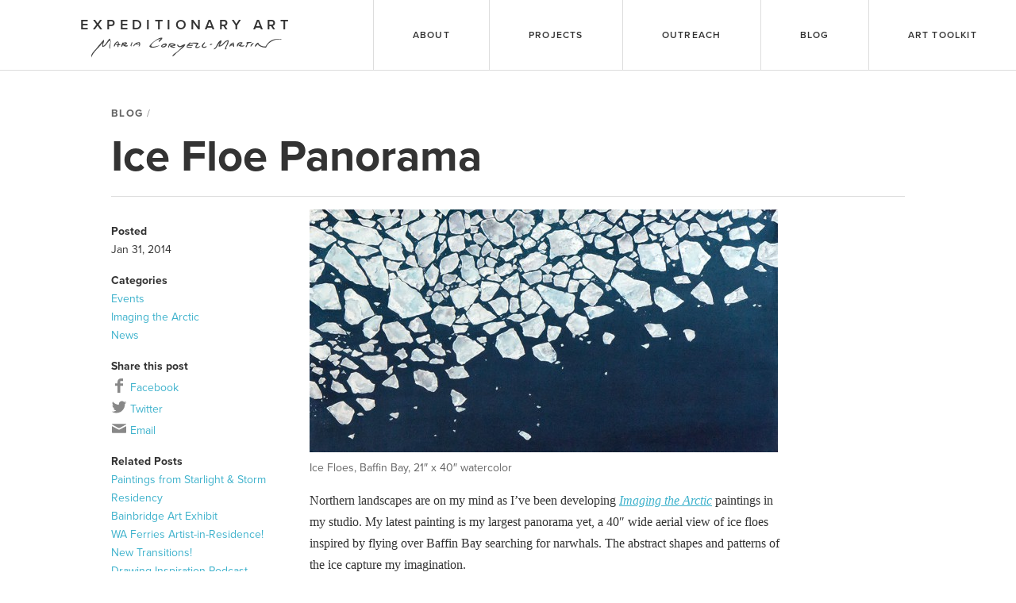

--- FILE ---
content_type: text/html; charset=UTF-8
request_url: https://expeditionaryart.com/blog/2014/01/heading-north/
body_size: 21547
content:
<!DOCTYPE html>
<!--[if lt IE 7]> <html class="no-js lt-ie10 lt-ie9 lt-ie8 lt-ie7" lang="en-US"> <![endif]-->
<!--[if IE 7]>    <html class="no-js lt-ie10 lt-ie9 lt-ie8" lang="en-US"> <![endif]-->
<!--[if IE 8]>    <html class="no-js lt-ie10 lt-ie9" lang="en-US"> <![endif]-->
<!--[if IE 9]>    <html class="no-js lt-ie10" lang="en-US"> <![endif]-->
<!--[if gt IE 9]><!--> <html class="gt-ie9 no-js" lang="en-US"> <!--<![endif]-->
<head>
<meta charset="utf-8">
<meta http-equiv="X-UA-Compatible" content="IE=edge">

<title>Ice Floe Panorama |  Expeditionary Art</title>
<meta name="viewport" content="width=device-width, initial-scale=1, minimal-ui=true">

<link rel="alternate" type="application/rss+xml" title="Expeditionary Art | Maria Coryell-Martin Feed" href="https://expeditionaryart.com/feed/">

<!--
<link rel="shortcut icon" href="https://expeditionaryart.com/app/themes/expeditionary-art/assets/dist/img/favicon.ico">

<link rel="apple-touch-icon-precomposed" sizes="144x144" href="https://expeditionaryart.com/app/themes/expeditionary-art/assets/dist/img/apple-touch-icon-144x144-precomposed.png">
<link rel="apple-touch-icon-precomposed" sizes="114x114" href="https://expeditionaryart.com/app/themes/expeditionary-art/assets/dist/img/apple-touch-icon-114x114-precomposed.png">
<link rel="apple-touch-icon-precomposed" sizes="72x72" href="https://expeditionaryart.com/app/themes/expeditionary-art/assets/dist/img/apple-touch-icon-72x72-precomposed.png">
<link rel="apple-touch-icon-precomposed" sizes="57x57" href="https://expeditionaryart.com/app/themes/expeditionary-art/assets/dist/img/apple-touch-icon-57x57-precomposed.png">
<link rel="apple-touch-icon" href="https://expeditionaryart.com/app/themes/expeditionary-art/assets/dist/img/apple-touch-icon.png">
-->

<link rel="stylesheet" href="https://use.typekit.net/esw5ggd.css">

<!-- <script type="text/javascript" src="//use.typekit.net/dvn2rem.js"></script>
<script type="text/javascript">try{Typekit.load();}catch(e){}</script> -->

<script src="https://expeditionaryart.com/app/themes/expeditionary-art/assets/dist/scripts/modernizr.js"></script>

<script src="https://expeditionaryart.com/app/themes/expeditionary-art/bower_components/picturefill/dist/picturefill.js" async></script>

<script>function imgLoaded(img){var imgWrapper = img.parentNode;imgWrapper.className+=imgWrapper.className?' u-opacity-1':'u-opacity-1';}</script>

<title>Ice Floe Panorama &#8211; Expeditionary Art | Maria Coryell-Martin</title>
<meta name='robots' content='max-image-preview:large' />
<link rel='dns-prefetch' href='//ajax.googleapis.com' />
<link rel='dns-prefetch' href='//s.w.org' />
<link rel='stylesheet' id='wp-block-library-css'  href='https://expeditionaryart.com/wp/wp-includes/css/dist/block-library/style.css?ver=5.7.2' type='text/css' media='all' />
<link rel='stylesheet' id='main-css'  href='https://expeditionaryart.com/app/themes/expeditionary-art/assets/dist/styles/main.css?ver=1.1.3' type='text/css' media='all' />
<script type='text/javascript' src='//ajax.googleapis.com/ajax/libs/jquery/1.11.1/jquery.min.js' id='jquery-js'></script>
<script>window.jQuery || document.write('<script src="https://expeditionaryart.com/app/themes/expeditionary-art/assets/dist/scripts/jquery.min.js"><\/script>')</script><script type='text/javascript' src='https://expeditionaryart.com/app/themes/expeditionary-art/assets/dist/scripts/modernizr.js' id='modernizr-js'></script>
<link rel="https://api.w.org/" href="https://expeditionaryart.com/wp-json/" /><link rel="alternate" type="application/json" href="https://expeditionaryart.com/wp-json/wp/v2/posts/11678" /><link rel="canonical" href="https://expeditionaryart.com/blog/2014/01/heading-north/" />
<link rel="alternate" type="application/json+oembed" href="https://expeditionaryart.com/wp-json/oembed/1.0/embed?url=https%3A%2F%2Fexpeditionaryart.com%2Fblog%2F2014%2F01%2Fheading-north%2F" />
<link rel="alternate" type="text/xml+oembed" href="https://expeditionaryart.com/wp-json/oembed/1.0/embed?url=https%3A%2F%2Fexpeditionaryart.com%2Fblog%2F2014%2F01%2Fheading-north%2F&#038;format=xml" />

        
        <meta property="og:title" content="Ice Floe Panorama | " />
        <meta property="og:type" content="article" />
        <meta property="og:url" content="https://expeditionaryart.com/blog/2014/01/heading-north/" />
        <meta property="og:image" content="https://expeditionaryart.com/app/uploads/2014/01/ice_fragments-blog_thumb.jpg" />
        <meta property="og:site_name" content="Expeditionary Art | Maria Coryell-Martin" />
        <meta property="og:description" content="" />
        
<!--[if lt IE 9]>
    <script type="text/javascript" src="https://expeditionaryart.com/app/themes/expeditionary-art/bower_components/selectivizr/selectivizr.js"></script>
    <script type="text/javascript" src="https://expeditionaryart.com/app/themes/expeditionary-art/bower_components/respond/dest/respond.min.js"></script>
<![endif]-->

</head>
<body class="post-template-default single single-post postid-11678 single-format-standard heading-north">

	<div style="display: none;">
        <svg version="1.1" id="mcm" xmlns="http://www.w3.org/2000/svg" xmlns:xlink="http://www.w3.org/1999/xlink" x="0px" y="0px"
	 viewBox="0 0 515.8 53.6" enable-background="new 0 0 515.8 53.6" xml:space="preserve">
<path fill-rule="evenodd" clip-rule="evenodd" d="M0,53.6c-1.8-10.3,8.1-17.4,13.7-24.5c6.2-7.8,13.6-16.9,20.1-23.8
	c3.4,4.8-3.7,10.5-1.6,17.1c8.3-4.7,10.3-14,17.4-20c6.6,6.8-0.5,19.1,2.1,27.9c-8-4.8,2.6-15.7-0.9-22.9
	c-8.1,4.2-10.5,17.4-20.6,17.4c-1.7-3.3,0.3-7.7,0.2-11.4C21.9,27.3,5.9,36.9,0,53.6"/>
<path fill-rule="evenodd" clip-rule="evenodd" d="M74.9,16.7c1,1.1,3.8,0.5,4.4,2c-0.8,1.7-3.2,1.9-5.7,1.8
	c-0.1,1.8,0.3,4.2-0.7,5.1c-2.9-0.4-2.3-2.7-1.8-5.1c-1-1.7-3.8,1.3-3.8-2c-0.3-2.5,3.5-0.7,5.1-1.2c0.3-2.2-0.2-3.6-0.6-5.1
	c-6.1,1.2-6,8.8-9.7,12.5C57.8,18.4,74.2,0.7,74.9,16.7z"/>
<path fill-rule="evenodd" clip-rule="evenodd" d="M96.6,13.9c0.2,0.5,1.2,2.7-5.3,5.7c0.7,2.4,5.5,0.9,8.2,1.4
	c-1.5,5.5-13.4,3.1-13.3-2.1c-2.3,1.3-1.1,6.2-5.2,5.6c0.1-5.5,2.6-8.2,3.4-11.4C88.1,14.8,92.5,10.1,96.6,13.9z M86.8,17.6
	c3.9,0.7,8.1-2.6,5.3-2.5C90.1,15.1,86.6,15.3,86.8,17.6z"/>
<path fill-rule="evenodd" clip-rule="evenodd" d="M109,13.1c0-2.9,2.7,0.4,2.5,0.7c-0.2,0.3-2.7,6.3-3.3,10.1
	C103.6,22.3,109.1,16,109,13.1z"/>
<path fill-rule="evenodd" clip-rule="evenodd" d="M120.7,18.1c-3.7,0.3-3.4,5.3-7,5.6c-0.1-5.4,7.4-10.6,13.4-11.2
	c4.7-1.1,4.5,0.7,4.5,0.7s2.9,8.7-2.8,10.8c-2,0.7,2.7-5.3,0.9-4.7C129.3,19.1,122.3,19.2,120.7,18.1z M128.5,14.4
	c-2.3,0.3-4.8,1.3-5.9,2.7c2.3,0.2,3.9,0,6.2,0.7C130.2,17.4,129.9,15.3,128.5,14.4z"/>
<path fill-rule="evenodd" clip-rule="evenodd" d="M192.9,0.6c-2,5.8-6.1,7.6-10.1,11.4c-1.6-5.1,3.6-6,5.6-9.5
	c-9,2.1-17.7,7-23.7,14c-1.7,2-8.5,11.8,12.5,6.3c2.7-0.8,5.4-1.6,8.1-1.9c-5.8,4-23.7,9.8-27.8,3.1c-1.3-3.6,12.3-14.7,20.2-19.6
	C182.1,1.8,187.4-1.4,192.9,0.6z"/>
<path fill-rule="evenodd" clip-rule="evenodd" d="M515.8,3.1c-2.8,3.1-8.4,1.5-12.7,1.9c-10.7,1-25.6,9.1-29.8,21.6
	c-8.8,0.6-18.8-2.6-22.9-8.9c-2.4,2.4-4.2,5.6-7,7.6c-1.9-4,3.5-10.6,8.3-12.1c3,7.2,9.6,10.7,19.7,10.8
	c7.4-11.5,14.2-18.6,27.9-20.3C505.4,2.9,510.4,4,515.8,3.1z"/>
<path fill-rule="evenodd" clip-rule="evenodd" d="M348.7,14.5c-6.6,2-8.7,17-17.1,17.1c0.1-3.1,2.9-3.1,4.4-5.1
	c5.5-7,6.7-18,16.5-19.7c1.1,5.2-3.4,9.5-4.4,14.6c9.7-2.7,12.5-15.3,23.5-14.6c1.3,8-4,14.5-7,20.3c-0.3,1.5,2.9-0.4,1.9,1.9
	c-1.3,1.1-1.5,3.2-4.4,2.5c-0.5-7.7,6.8-13,7-22.2c-9.9,2.6-12.4,15.9-24.1,14.6C344.2,21.2,346.7,16.7,348.7,14.5z"/>
<path fill-rule="evenodd" clip-rule="evenodd" d="M434.3,11.3c-0.3,3.5-5,2.6-8.2,3.2c-3.8,3.1-4.1,9.7-7,12.1
	c-3.4-3.5,2.5-6.7,2.5-10.8c0.3-1.5-2.9,0.4-1.9-1.9C423,10.1,429.2,12.4,434.3,11.3z"/>
<path fill-rule="evenodd" clip-rule="evenodd" d="M409.6,13.2c-0.4,3.6-3.7,4.3-5.1,7c2.4,2.4,7.3,0.7,10.8,0.6
	c-1.6,4.8-15.3,4.2-16.5-0.6c2.5-1.6,5.6-2.5,7-5.1c-7-2.8-6.9,7.1-10.8,9.5C391.6,15.8,402.1,9.3,409.6,13.2z"/>
<path fill-rule="evenodd" clip-rule="evenodd" d="M385.4,12.7c0.3,2.9,2.7,10.5,0.6,12.1c-2,0.1-1.9-1.9-1.9-3.8
	c-2.6-0.6-4.1,1.6-5.7,0c-1.7,0.6-1.6,3.1-3.2,3.8C371.4,20.5,379.7,13.7,385.4,12.7z M380.9,18.4c0.8,0,1.7,0,2.5,0
	c0.2-1.4,0.9-3-0.2-3.1C381.4,15.9,378,18.5,380.9,18.4z"/>
<path fill-rule="evenodd" clip-rule="evenodd" d="M290.2,14c-0.5,5-4.5,6.5-5.7,10.8c3.8,2.1,7-1.8,10.8-1.9
	c-2,3.6-7.9,6.4-13.3,4.4c-1.6-4.1,2.4-7,3.8-10.2c-5.1-1.3-13.3-2.4-18.4-1.2c-1.6,0.4-1.3,1.8-2.5,2.4c2.9,3,8.6-0.2,10.8,1.3
	c-0.9,5.9-14.2-0.3-15.2,3.8c3.3,3.9,9.5-0.7,12.7,1.9c-3.2,3.7-13.2,1.6-15.2,0.6c0.7-8.2,5.8-7.8,7.6-12.7
	C273.6,14.5,281.5,12.6,290.2,14z"/>
<path fill-rule="evenodd" clip-rule="evenodd" d="M440.1,14.5c-2.6,3.5-5.5,6.8-8.3,10.2C429.2,21.1,435.8,13.2,440.1,14.5z"/>
<path fill-rule="evenodd" clip-rule="evenodd" d="M228.7,18.9c-0.8,3.9-6,3.4-9.5,4.4c1.3,2.1,5.9,0.9,8.3,1.9
	c-3.2,4.1-13.2,1.2-14.6-2.5c0.6-3.9,8.2-0.7,10.8-2.5c-5.9-7.3-13.9,1.1-14,7.6c-4.7-2.6,1.2-6.5,0.6-10.8
	C215.5,13.1,224.5,15.1,228.7,18.9z"/>
<path fill-rule="evenodd" clip-rule="evenodd" d="M307.7,11.7c0.7,4.7-5.5,7.5-5.4,11.7c2.7,3.2,7-0.4,10.8,0
	c-2.2,4.7-12.5,5.8-14,0.6C298.2,20.5,304.5,13.3,307.7,11.7z"/>
<path fill-rule="evenodd" clip-rule="evenodd" d="M188.5,22.6c2.7-3.9,11.4-9.7,15.9-5.7C205.9,25.2,191,30.3,188.5,22.6z
	 M191.7,23.9c4.3-0.3,8.5-0.8,9.5-4.4C197.3,17.9,192.7,20.6,191.7,23.9z"/>
<path fill-rule="evenodd" clip-rule="evenodd" d="M327.7,18.3c-2.6,0.2-3.6,1.9-6.3,1.9C320.2,16.5,327.6,14.8,327.7,18.3z"/>
<path fill-rule="evenodd" clip-rule="evenodd" d="M247,23.5c-4.9,4-16,2.3-14-5.1c2.9,0,2.5,3.7,5.7,4.4c4.8,1.1,11.1-6.6,15.8-4.9
	c-1,5.9-8.7,11-12.6,14.4c-4.2,3.7-8.9,7.2-13,10.7c-3.4,2.8-5.1,6.8-9.8,7.7c1.4-5.7,7.4-8.4,11.4-11.4c5.9-4.5,11.2-9.2,15.9-14.6
	C246.5,24.2,247,24.1,247,23.5z"/>
</svg>        <svg version="1.1" xmlns="http://www.w3.org/2000/svg" xmlns:xlink="http://www.w3.org/1999/xlink" width="757" height="80" viewBox="0 0 757 80">
<defs>
<g id="icon-art-toolkit">
    <path class="path1" d="M26.964 6.593l-7.651-4.418c-0.322-0.186-0.85-0.186-1.172 0l-7.651 4.418c-0.322 0.186-0.586 0.643-0.586 1.015v8.835c0 0.372 0.264 0.829 0.586 1.015l7.651 4.418c0.322 0.186 0.85 0.186 1.172 0l2.446-1.412-2.554-4.973c0 0 0.31-0.548 0.988-0.939 0.636-0.367 1.305-0.385 1.305-0.385l2.995 4.718 2.471-1.426c0.322-0.186 0.586-0.643 0.586-1.015v-8.835c0-0.372-0.264-0.829-0.586-1.015zM19.948 14.126c-0.671 0.38-0.986 0.944-0.986 0.944-2.918-1.496-3.336-4.124-2.984-8.861 1.253 4.007 5.027 1.828 5.277 7.537-0 0-0.637 0-1.308 0.38z"></path>
    <path class="path2" d="M5 28.9v-0.482l0.507-0.056-0.223-0.643h-1.532l-0.216 0.643 0.488 0.056v0.482h-1.724v-0.482l0.272-0.068c0.074-0.019 0.13-0.043 0.154-0.117l1.353-3.807h1.094l1.347 3.819c0.025 0.074 0.074 0.086 0.148 0.105l0.284 0.068v0.482h-1.953zM4.549 25.371h-0.037l-0.569 1.681h1.156l-0.55-1.681z"></path>
    <path class="path3" d="M7.132 28.9v-0.5l0.278-0.037c0.087-0.012 0.099-0.031 0.099-0.124v-1.811c0-0.068-0.019-0.111-0.080-0.13l-0.334-0.117 0.068-0.5h1.088l0.074 0.494h0.037c0.204-0.315 0.476-0.556 0.871-0.556 0.142 0 0.426 0.025 0.538 0.056v1.125l-0.741-0.025-0.062-0.328c-0.012-0.056-0.031-0.068-0.080-0.068-0.161 0-0.352 0.136-0.445 0.216v1.638c0 0.099 0.006 0.117 0.099 0.124l0.612 0.049v0.494h-2.021z"></path>
    <path class="path4" d="M12.495 28.727c-0.266 0.13-0.655 0.247-1.007 0.247-0.735 0-1.013-0.297-1.013-0.995v-1.619c0-0.037 0-0.062-0.049-0.062h-0.433v-0.55c0.544-0.062 0.76-0.334 0.828-1.007h0.587v0.878c0 0.043 0 0.062 0.049 0.062h0.871v0.618h-0.921v1.477c0 0.365 0.087 0.507 0.42 0.507 0.173 0 0.352-0.043 0.501-0.099l0.167 0.544z"></path>
    <path class="path5" d="M14.819 28.9v-0.488l0.636-0.043c0.087-0.006 0.099-0.031 0.099-0.124v-3.145h-0.636c-0.068 0-0.086 0.006-0.099 0.068l-0.099 0.538h-0.68v-1.279h3.98v1.279h-0.674l-0.099-0.538c-0.012-0.062-0.031-0.068-0.099-0.068h-0.636v3.145c0 0.086 0.006 0.111 0.099 0.117l0.68 0.049v0.488h-2.472z"></path>
    <path class="path6" d="M17.92 27.311c0-1.026 0.538-1.693 1.668-1.693 1.143 0 1.588 0.68 1.588 1.625 0 1.050-0.531 1.73-1.668 1.73-1.131 0-1.588-0.692-1.588-1.662zM20.201 27.274c0-0.729-0.222-0.989-0.624-0.989-0.408 0-0.68 0.253-0.68 0.995 0 0.748 0.241 1.044 0.655 1.044 0.402 0 0.649-0.278 0.649-1.051z"></path>
    <path class="path7" d="M21.51 27.311c0-1.026 0.538-1.693 1.668-1.693 1.143 0 1.588 0.68 1.588 1.625 0 1.050-0.531 1.73-1.668 1.73-1.131 0-1.588-0.692-1.588-1.662zM23.791 27.274c0-0.729-0.222-0.989-0.624-0.989-0.408 0-0.68 0.253-0.68 0.995 0 0.748 0.241 1.044 0.655 1.044 0.402 0 0.649-0.278 0.649-1.051z"></path>
    <path class="path8" d="M25.026 28.9v-0.488l0.309-0.043c0.086-0.012 0.099-0.031 0.099-0.124v-3.263c0-0.068-0.018-0.111-0.080-0.13l-0.34-0.117 0.068-0.5h1.285v4.010c0 0.099 0.006 0.111 0.099 0.124l0.303 0.043v0.488h-1.743z"></path>
    <path class="path9" d="M29.438 28.9l-0.785-1.576-0.334 0.365v0.556c0 0.099 0.006 0.111 0.099 0.124l0.371 0.043v0.488h-1.811v-0.488l0.309-0.043c0.086-0.012 0.099-0.031 0.099-0.124v-3.263c0-0.068-0.018-0.111-0.080-0.13l-0.34-0.117 0.068-0.5h1.285v2.639l1.131-1.193h0.853v0.488l-0.321 0.062c-0.080 0.012-0.099 0.031-0.154 0.093l-0.439 0.463 0.791 1.477c0.043 0.087 0.087 0.099 0.185 0.111l0.272 0.043v0.482h-1.199z"></path>
    <path class="path10" d="M30.773 28.9v-0.488l0.315-0.043c0.086-0.012 0.099-0.031 0.099-0.124v-1.817c0-0.068-0.018-0.111-0.080-0.13l-0.334-0.117 0.068-0.5h1.279v2.564c0 0.099 0.006 0.111 0.099 0.124l0.315 0.043v0.488h-1.761zM31.57 25.186c-0.352 0-0.556-0.204-0.556-0.556s0.204-0.544 0.556-0.544c0.358 0 0.562 0.192 0.562 0.544s-0.204 0.556-0.562 0.556z"></path>
    <path class="path11" d="M35.154 28.727c-0.266 0.13-0.655 0.247-1.007 0.247-0.735 0-1.013-0.297-1.013-0.995v-1.619c0-0.037 0-0.062-0.049-0.062h-0.433v-0.55c0.544-0.062 0.76-0.334 0.828-1.007h0.587v0.878c0 0.043 0 0.062 0.049 0.062h0.871v0.618h-0.921v1.477c0 0.365 0.086 0.507 0.42 0.507 0.173 0 0.352-0.043 0.501-0.099l0.167 0.544z"></path>
</g>
<g id="icon-mail">
    <path class="path1" d="M2.55 8.458c0.781 0.421 11.598 6.23 12.002 6.446 0.402 0.216 0.923 0.32 1.448 0.32 0.526 0 1.048-0.104 1.45-0.322 0.403-0.216 11.219-6.026 12-6.446 0.782-0.419 1.522-1.736 0.086-1.736h-27.070c-1.435 0-0.698 1.317 0.085 1.738zM29.781 11.658c-0.888 0.464-11.787 6.162-12.331 6.446s-0.923 0.322-1.45 0.322c-0.525 0-0.904-0.037-1.448-0.322s-11.445-5.984-12.331-6.446c-0.626-0.326-0.621 0.056-0.621 0.35 0 0.294 0 11.736 0 11.736 0 0.672 0.894 1.536 1.587 1.536h25.627c0.694 0 1.586-0.864 1.586-1.534 0 0 0-11.442 0-11.736 0-0.296 0.006-0.678-0.619-0.352z"></path>
</g>
<g id="icon-export">
    <path class="path1" d="M24 25.28h-20.8v-14.4h4.152c0 0 1.102-1.434 3.472-3.2h-9.224c-0.883 0-1.6 0.717-1.6 1.6v17.6c0 0.885 0.717 1.6 1.6 1.6h24c0.885 0 1.6-0.715 1.6-1.6v-5.994l-3.2 2.632v1.762zM21.379 14.16v5.68l10.621-8.322-10.621-7.998v5.008c-12.899 0.002-12.899 12.752-12.899 12.752 3.651-5.997 5.898-7.12 12.899-7.12z"></path>
</g>
<g id="icon-popup">
    <path class="path1" d="M25.6 3.2h-12.832c-1.76 0-3.168 1.408-3.168 3.168v12.832c0 1.76 1.44 3.2 3.2 3.2h12.8c1.76 0 3.2-1.44 3.2-3.2v-12.8c0-1.76-1.44-3.2-3.2-3.2zM25.6 19.2h-12.8v-12.8h12.8v12.8zM6.4 16h-3.2v9.6c0 1.76 1.44 3.2 3.2 3.2h9.6v-3.2h-9.6v-9.6z"></path>
</g>
<g id="icon-search">
    <path class="path1" d="M28.072 24.749l-6.046-6.046c0.912-1.499 1.437-3.256 1.437-5.139 0-5.466-4.738-10.203-10.205-10.203-5.466 0-9.898 4.432-9.898 9.898 0 5.467 4.736 10.205 10.203 10.205 1.818 0 3.52-0.493 4.984-1.349l6.078 6.080c0.597 0.595 1.56 0.595 2.154 0l1.509-1.507c0.594-0.595 0.378-1.344-0.216-1.938zM6.406 13.258c0-3.784 3.067-6.853 6.851-6.853 3.786 0 7.158 3.373 7.158 7.158s-3.067 6.853-6.853 6.853-7.157-3.373-7.157-7.158z"></path>
</g>
<g id="icon-link">
    <path class="path1" d="M12.574 23.51l-1.296 1.286c-1.123 1.112-2.949 1.114-4.070 0-0.539-0.536-0.835-1.245-0.835-2.002s0.298-1.467 0.835-2.003l4.768-4.731c0.987-0.981 2.846-2.422 4.202-1.078 0.622 0.618 1.627 0.613 2.243-0.008 0.618-0.621 0.614-1.626-0.008-2.243-2.302-2.285-5.707-1.862-8.672 1.078l-4.768 4.731c-1.142 1.136-1.773 2.646-1.773 4.254 0 1.606 0.63 3.117 1.774 4.253 1.178 1.17 2.723 1.752 4.269 1.752s3.094-0.582 4.272-1.752l1.296-1.288c0.622-0.618 0.626-1.622 0.008-2.242-0.618-0.621-1.622-0.624-2.245-0.008zM27.026 5.134c-2.474-2.454-5.931-2.587-8.222-0.315l-1.614 1.602c-0.622 0.618-0.627 1.621-0.010 2.243 0.619 0.622 1.622 0.626 2.243 0.008l1.614-1.602c1.186-1.178 2.739-0.69 3.754 0.315 0.539 0.534 0.835 1.246 0.835 2.002 0 0.757-0.298 1.467-0.835 2.002l-5.088 5.046c-2.325 2.307-3.418 1.226-3.883 0.763-0.622-0.618-1.626-0.613-2.242 0.008-0.618 0.622-0.614 1.627 0.008 2.243 1.067 1.059 2.288 1.584 3.565 1.584 1.565 0 3.218-0.787 4.789-2.347l5.086-5.046c1.144-1.134 1.774-2.645 1.774-4.251s-0.63-3.118-1.774-4.254z"></path>
</g>
<g id="icon-calendar">
    <path class="path1" d="M27.2 4.8h-1.44v3.2h-5.12v-3.2h-9.28v3.2h-5.12v-3.2h-1.44c-1.76 0-3.2 1.44-3.2 3.2v19.2c0 1.76 1.44 3.2 3.2 3.2h22.4c1.76 0 3.2-1.44 3.2-3.2v-19.2c0-1.76-1.44-3.2-3.2-3.2zM27.2 27.2h-22.4v-12.8h22.4v12.8zM9.92 1.6h-2.24v5.44h2.24v-5.44zM24.32 1.6h-2.24v5.44h2.24v-5.44z"></path>
</g>
<g id="icon-brush">
    <path class="path1" d="M4.421 21.699c-2.422 2.381-0.376 4.826-3.595 8.45-1.453 1.635 5.981 1.136 9.664-2.485 1.562-1.534 1.122-3.773-0.554-5.421-1.675-1.646-3.954-2.078-5.515-0.544zM31.266 1.053c-1.243-1.221-15.006 9.808-19.104 13.835-2.034 1.998-2.712 3.070-3.336 3.872-0.27 0.349 0.088 0.456 0.248 0.539 0.805 0.41 1.368 0.79 2.098 1.507 0.73 0.715 1.118 1.269 1.534 2.061 0.083 0.158 0.194 0.51 0.547 0.243 0.816-0.613 1.906-1.28 3.938-3.278 4.098-4.027 15.315-17.557 14.075-18.779z"></path>
</g>
<g id="icon-adjust">
    <path class="path1" d="M30.4 14.72c-0.291 0-1.278 0-1.568 0-0.883 0-1.6 0.573-1.6 1.28s0.717 1.28 1.6 1.28c0.291 0 1.278 0 1.568 0 0.885 0 1.6-0.573 1.6-1.28s-0.715-1.28-1.6-1.28zM16 7.2c-4.88 0-8.8 3.92-8.8 8.8 0 4.882 3.92 8.8 8.8 8.8 4.88 0 8.8-3.918 8.8-8.8 0-4.88-3.92-8.8-8.8-8.8zM16.16 22.4c-3.696 0-6.56-2.864-6.56-6.4 0-3.534 2.864-6.4 6.56-6.4v12.8zM4.766 16c0-0.707-0.683-1.28-1.566-1.28-0.296 0-1.306 0-1.6 0-0.883 0-1.6 0.573-1.6 1.28s0.717 1.28 1.6 1.28c0.294 0 1.304 0 1.6 0 0.883 0 1.566-0.573 1.566-1.28zM16 4.8c0.706 0 1.28-0.717 1.28-1.6 0-0.293 0-1.307 0-1.6 0-0.883-0.573-1.6-1.28-1.6s-1.28 0.717-1.28 1.6c0 0.293 0 1.307 0 1.6 0 0.883 0.574 1.6 1.28 1.6zM16 27.2c-0.706 0-1.28 0.717-1.28 1.6 0 0.293 0 1.307 0 1.6 0 0.885 0.573 1.6 1.28 1.6s1.28-0.715 1.28-1.6c0-0.293 0-1.307 0-1.6 0-0.883-0.574-1.6-1.28-1.6zM27.784 6.026c0.626-0.626 0.726-1.538 0.227-2.037s-1.411-0.398-2.035 0.227c-0.171 0.173-0.947 0.947-1.12 1.12-0.626 0.626-0.726 1.536-0.227 2.035s1.413 0.4 2.037-0.226c0.171-0.173 0.947-0.947 1.118-1.12zM5.334 24.854c-0.173 0.173-0.947 0.949-1.12 1.12-0.624 0.626-0.725 1.536-0.226 2.035 0.499 0.499 1.411 0.398 2.035-0.226 0.173-0.171 0.949-0.947 1.12-1.12 0.626-0.626 0.726-1.536 0.226-2.035s-1.411-0.397-2.035 0.226zM6.026 4.214c-0.626-0.624-1.536-0.726-2.037-0.226s-0.398 1.411 0.226 2.037c0.173 0.173 0.947 0.947 1.12 1.12 0.626 0.624 1.536 0.726 2.035 0.226s0.4-1.411-0.226-2.035c-0.171-0.173-0.946-0.949-1.118-1.122zM24.854 26.666c0.173 0.173 0.949 0.949 1.12 1.12 0.626 0.624 1.538 0.725 2.035 0.226 0.499-0.499 0.398-1.411-0.226-2.035-0.173-0.171-0.949-0.947-1.12-1.12-0.626-0.624-1.538-0.725-2.037-0.226s-0.395 1.41 0.227 2.035z"></path>
</g>
<g id="icon-cart">
    <path class="path1" d="M6.4 27.2c0 1.766 1.434 3.2 3.2 3.2 1.768 0 3.2-1.434 3.2-3.2s-1.432-3.2-3.2-3.2c-1.766 0-3.2 1.434-3.2 3.2zM22.4 27.2c0 1.766 1.434 3.2 3.2 3.2 1.768 0 3.2-1.434 3.2-3.2s-1.432-3.2-3.2-3.2c-1.766 0-3.2 1.434-3.2 3.2zM12.075 19.635l17.71-5.059c0.338-0.098 0.614-0.464 0.614-0.816v-8.8h-22.56v-2.72c0-0.352-0.286-0.64-0.64-0.64h-4.96c-0.352 0-0.64 0.288-0.64 0.64v2.56h3.109l3.149 14.491 0.304 1.509v2.4c0 0.352 0.288 0.64 0.638 0.64h20.962c0.35 0 0.638-0.288 0.638-0.64v-2.4h-17.997c-1.838 0-1.877-0.72-0.328-1.165z"></path>
</g>
<g id="icon-rss">
    <path class="path1" d="M3.203 4.478v3.789c11.338 0 20.528 9.192 20.528 20.53h3.79c0-13.43-10.888-24.318-24.318-24.318zM3.203 12.058v3.79c7.152 0 12.95 5.797 12.95 12.949h3.787c0-9.243-7.493-16.739-16.738-16.739zM6.835 21.533c-2.005 0-3.632 1.627-3.632 3.634s1.627 3.632 3.632 3.632c2.006 0 3.634-1.626 3.634-3.632s-1.627-3.634-3.634-3.634z"></path>
</g>
<g id="icon-cross">
    <path class="path1" d="M22.958 21.043l-4.413-5.043 4.413-5.043c0.75-0.75 0.75-1.966 0-2.715-0.75-0.749-1.966-0.749-2.715 0l-4.243 4.85-4.242-4.848c-0.75-0.75-1.966-0.75-2.715 0-0.749 0.75-0.749 1.966 0 2.715l4.411 5.042-4.413 5.043c-0.749 0.75-0.749 1.963 0 2.712 0.75 0.75 1.966 0.75 2.715 0l4.243-4.846 4.242 4.846c0.75 0.75 1.966 0.75 2.715 0s0.75-1.962 0.002-2.712z"></path>
</g>
<g id="icon-minus">
    <path class="path1" d="M24.318 14.4h-16.638c-0.885 0-0.96 0.717-0.96 1.6s0.075 1.6 0.96 1.6h16.638c0.885 0 0.962-0.717 0.962-1.6s-0.077-1.6-0.962-1.6z"></path>
</g>
<g id="icon-plus">
    <path class="path1" d="M24.318 14.4h-6.72v-6.72c0-0.883-0.715-0.96-1.6-0.96-0.883 0-1.6 0.075-1.6 0.96v6.72h-6.718c-0.885 0-0.96 0.717-0.96 1.6s0.075 1.6 0.96 1.6h6.718v6.72c0 0.883 0.717 0.96 1.6 0.96 0.885 0 1.6-0.077 1.6-0.96v-6.72h6.72c0.885 0 0.962-0.717 0.962-1.6s-0.077-1.6-0.962-1.6z"></path>
</g>
<g id="icon-help">
    <path class="path1" d="M15.805 1.282c-8.13 0.109-14.632 6.787-14.523 14.917 0.109 8.125 6.787 14.629 14.917 14.52 8.126-0.109 14.63-6.787 14.52-14.917-0.107-8.126-6.786-14.629-14.914-14.52zM15.762 24.96h-0.082c-1.251-0.037-2.134-0.96-2.099-2.194 0.035-1.211 0.939-2.093 2.15-2.093l0.074 0.002c1.286 0.038 2.16 0.952 2.122 2.221-0.035 1.214-0.926 2.064-2.165 2.064zM21.027 14.509c-0.296 0.418-0.942 0.938-1.758 1.573l-0.899 0.621c-0.493 0.384-0.79 0.744-0.901 1.098-0.090 0.282-0.131 0.354-0.139 0.922l-0.002 0.146h-3.429l0.010-0.291c0.042-1.194 0.072-1.894 0.566-2.475 0.776-0.91 2.488-2.013 2.56-2.059 0.245-0.186 0.451-0.395 0.606-0.619 0.36-0.496 0.518-0.888 0.518-1.27 0-0.533-0.158-1.026-0.47-1.464-0.301-0.424-0.872-0.638-1.698-0.638-0.819 0-1.379 0.261-1.715 0.794-0.347 0.549-0.52 1.123-0.52 1.712v0.147h-3.536l0.006-0.154c0.091-2.166 0.864-3.725 2.298-4.635 0.899-0.581 2.019-0.874 3.325-0.874 1.71 0 3.157 0.416 4.293 1.235 1.152 0.83 1.736 2.075 1.736 3.698 0 0.909-0.286 1.762-0.851 2.536z"></path>
</g>
<g id="icon-cycle">
    <path class="path1" d="M8.826 22.758c-3.619-3.893-3.555-9.992 0.203-13.778 1.539-1.549 3.462-2.474 5.462-2.778l-0.11-3.323c-2.806 0.341-5.523 1.594-7.675 3.76-5.038 5.075-5.098 13.264-0.197 18.451l-2.786 2.805 8.816 0.482-0.024-9.334-3.69 3.715zM19.459 3.624l0.024 9.334 3.691-3.717c3.619 3.893 3.557 9.992-0.203 13.778-1.539 1.55-3.462 2.474-5.464 2.778l0.11 3.322c2.808-0.341 5.525-1.594 7.677-3.762 5.037-5.074 5.099-13.264 0.195-18.45l2.786-2.805-8.816-0.478z"></path>
</g>
<g id="icon-cw">
    <path class="path1" d="M14.037 2.88c7.114 0 12.898 5.699 13.070 12.792h3.933l-5.886 6.562-5.886-6.562h4.57c-0.171-5.282-4.491-9.512-9.8-9.512-5.418 0-9.808 4.405-9.808 9.84s4.39 9.84 9.808 9.84c2.173 0 4.179-0.71 5.805-1.909l2.248 2.406c-2.219 1.742-5.014 2.782-8.053 2.782-7.222 0-13.077-5.874-13.077-13.12 0-7.246 5.854-13.12 13.077-13.12z"></path>
</g>
<g id="icon-list">
    <path class="path1" d="M25.6 14.4h-19.2c-0.883 0-1.6 0.717-1.6 1.6s0.717 1.6 1.6 1.6h19.2c0.885 0 1.6-0.717 1.6-1.6s-0.715-1.6-1.6-1.6zM6.4 11.2h19.2c0.885 0 1.6-0.717 1.6-1.6s-0.715-1.6-1.6-1.6h-19.2c-0.883 0-1.6 0.717-1.6 1.6s0.717 1.6 1.6 1.6zM25.6 20.8h-19.2c-0.883 0-1.6 0.715-1.6 1.6s0.717 1.6 1.6 1.6h19.2c0.885 0 1.6-0.715 1.6-1.6s-0.715-1.6-1.6-1.6z"></path>
</g>
<g id="icon-arrow-left">
    <path class="path1" d="M18.299 7.226c-0.669 0.653-7.203 7.514-7.203 7.514-0.357 0.349-0.534 0.805-0.534 1.261s0.178 0.912 0.534 1.261c0 0 6.534 6.861 7.203 7.512 0.669 0.653 1.872 0.698 2.586 0 0.712-0.696 0.768-1.667-0.002-2.52l-5.995-6.253 5.995-6.253c0.77-0.854 0.714-1.826 0.002-2.522-0.715-0.696-1.918-0.653-2.586 0z"></path>
</g>
<g id="icon-arrow-down">
    <path class="path1" d="M24.773 13.701c-0.651 0.669-7.512 7.205-7.512 7.205-0.349 0.357-0.805 0.534-1.261 0.534-0.458 0-0.914-0.178-1.261-0.534 0 0-6.861-6.536-7.514-7.205-0.651-0.669-0.696-1.87 0-2.586 0.698-0.714 1.669-0.77 2.522 0l6.253 5.997 6.251-5.995c0.854-0.77 1.827-0.714 2.522 0 0.698 0.714 0.654 1.917 0 2.584z"></path>
</g>
<g id="icon-arrow-up">
    <path class="path1" d="M24.773 18.299c-0.651-0.669-7.512-7.203-7.512-7.203-0.349-0.357-0.805-0.536-1.261-0.536-0.458 0-0.914 0.179-1.261 0.536 0 0-6.861 6.534-7.514 7.203-0.651 0.669-0.696 1.872 0 2.586 0.698 0.712 1.669 0.77 2.522 0l6.253-5.995 6.251 5.995c0.854 0.77 1.827 0.712 2.522 0 0.698-0.715 0.654-1.918 0-2.586z"></path>
</g>
<g id="icon-arrow-right">
    <path class="path1" d="M13.701 7.226c0.669 0.653 7.203 7.514 7.203 7.514 0.358 0.349 0.536 0.805 0.536 1.261s-0.178 0.912-0.536 1.261c0 0-6.534 6.861-7.203 7.512-0.669 0.653-1.87 0.698-2.586 0-0.714-0.696-0.77-1.667 0-2.52l5.997-6.253-5.995-6.253c-0.77-0.854-0.714-1.826 0-2.522 0.714-0.696 1.917-0.653 2.584 0z"></path>
</g>
<g id="icon-arrow-left2">
    <path class="path1" d="M23.038 27.869c0.429 0.434 0.429 1.133 0 1.566s-1.122 0.434-1.55 0l-12.528-12.651c-0.429-0.434-0.429-1.134 0-1.566l12.528-12.653c0.429-0.434 1.122-0.434 1.55 0s0.429 1.133 0 1.566l-11.424 11.869 11.424 11.869z"></path>
</g>
<g id="icon-arrow-down2">
    <path class="path1" d="M4.131 8.962c-0.434-0.429-1.134-0.429-1.566 0-0.432 0.427-0.432 1.122 0 1.55l12.653 12.528c0.434 0.429 1.133 0.429 1.566 0l12.653-12.528c0.432-0.429 0.434-1.122 0-1.55s-1.136-0.429-1.566-0.002l-11.87 11.426-11.869-11.424z"></path>
</g>
<g id="icon-arrow-up2">
    <path class="path1" d="M27.869 23.038c0.434 0.429 1.134 0.429 1.566 0 0.434-0.429 0.434-1.122 0-1.55l-12.653-12.528c-0.432-0.429-1.133-0.429-1.565 0l-12.653 12.528c-0.432 0.429-0.434 1.122 0 1.55s1.133 0.429 1.566 0l11.869-11.426 11.869 11.426z"></path>
</g>
<g id="icon-arrow-up3">
    <path class="path1" d="M8.96 27.869c-0.429 0.434-0.429 1.133 0 1.566s1.122 0.434 1.55 0l12.528-12.651c0.429-0.434 0.429-1.134 0-1.566l-12.528-12.653c-0.429-0.434-1.122-0.434-1.55 0s-0.429 1.133 0 1.566l11.424 11.869-11.424 11.869z"></path>
</g>
<g id="icon-ellipsis">
    <path class="path1" d="M4.8 12.48c-1.944 0-3.52 1.576-3.52 3.52s1.576 3.52 3.52 3.52 3.52-1.576 3.52-3.52c0-1.944-1.576-3.52-3.52-3.52zM16 12.48c-1.944 0-3.52 1.576-3.52 3.52s1.576 3.52 3.52 3.52 3.518-1.576 3.518-3.52c0-1.944-1.574-3.52-3.518-3.52zM27.2 12.48c-1.944 0-3.52 1.576-3.52 3.52s1.576 3.52 3.52 3.52 3.52-1.576 3.52-3.52c0-1.944-1.576-3.52-3.52-3.52z"></path>
</g>
<g id="icon-twitter">
    <path class="path1" d="M30.72 6.869c-1.085 0.482-2.248 0.805-3.47 0.952 1.248-0.747 2.206-1.931 2.656-3.341-1.166 0.691-2.459 1.195-3.834 1.466-1.102-1.174-2.672-1.907-4.41-1.907-3.336 0-6.040 2.704-6.040 6.038 0 0.474 0.053 0.934 0.157 1.376-5.019-0.251-9.47-2.656-12.448-6.31-0.522 0.891-0.821 1.93-0.821 3.037 0 2.096 1.067 3.944 2.688 5.027-0.99-0.032-1.922-0.302-2.736-0.755 0 0.026 0 0.050 0 0.075 0 2.926 2.083 5.366 4.845 5.923-0.506 0.138-1.040 0.211-1.592 0.211-0.389 0-0.766-0.037-1.136-0.107 0.768 2.4 3 4.146 5.642 4.194-2.067 1.621-4.67 2.586-7.501 2.586-0.488 0-0.968-0.029-1.44-0.085 2.672 1.714 5.846 2.714 9.259 2.714 11.109 0 17.184-9.203 17.184-17.186 0-0.261-0.005-0.522-0.018-0.781 1.181-0.851 2.203-1.915 3.014-3.126z"></path>
</g>
<g id="icon-facebook">
    <path class="path1" d="M24 6.606h-4.57c-0.541 0-1.144 0.71-1.144 1.662v3.299h5.714v4.704h-5.714v14.128h-5.395v-14.126h-4.891v-4.706h4.891v-2.768c0-3.97 2.755-7.2 6.538-7.2h4.571v5.006z"></path>
</g>
<g id="icon-instagram">
    <path class="path1" d="M24.32 16c0 4.595-3.726 8.32-8.32 8.32-4.595 0-8.32-3.725-8.32-8.32 0-0.547 0.054-1.082 0.157-1.6h-5.597v11.059c0 2.374 1.923 4.301 4.301 4.301h18.918c2.374 0 4.301-1.925 4.301-4.301v-11.059h-5.595c0.101 0.518 0.155 1.053 0.155 1.6zM25.459 2.24h-18.918c-2.376 0-4.301 1.926-4.301 4.301v4.659h6.966c1.506-2.128 3.987-3.52 6.794-3.52s5.288 1.392 6.794 3.52h6.966v-4.659c0-2.374-1.926-4.301-4.301-4.301zM27.563 7.552c0 0.424-0.346 0.768-0.768 0.768h-2.302c-0.422 0-0.768-0.346-0.768-0.768v-2.304c0-0.424 0.347-0.768 0.768-0.768h2.302c0.424 0 0.768 0.346 0.768 0.768v2.304zM21.12 16c0-2.829-2.293-5.12-5.12-5.12s-5.12 2.291-5.12 5.12 2.293 5.12 5.12 5.12 5.12-2.291 5.12-5.12z"></path>
</g>
</defs>

<g fill="#000000">
    <use xlink:href="#icon-art-toolkit" transform="translate(0 0)"></use>
    <use xlink:href="#icon-mail" transform="translate(53 0)"></use>
    <use xlink:href="#icon-export" transform="translate(101 0)"></use>
    <use xlink:href="#icon-popup" transform="translate(149 0)"></use>
    <use xlink:href="#icon-search" transform="translate(197 0)"></use>
    <use xlink:href="#icon-link" transform="translate(245 0)"></use>
    <use xlink:href="#icon-calendar" transform="translate(293 0)"></use>
    <use xlink:href="#icon-brush" transform="translate(341 0)"></use>
    <use xlink:href="#icon-adjust" transform="translate(389 0)"></use>
    <use xlink:href="#icon-cart" transform="translate(437 0)"></use>
    <use xlink:href="#icon-rss" transform="translate(485 0)"></use>
    <use xlink:href="#icon-cross" transform="translate(533 0)"></use>
    <use xlink:href="#icon-minus" transform="translate(581 0)"></use>
    <use xlink:href="#icon-plus" transform="translate(629 0)"></use>
    <use xlink:href="#icon-help" transform="translate(677 0)"></use>
    <use xlink:href="#icon-cycle" transform="translate(725 0)"></use>
    <use xlink:href="#icon-cw" transform="translate(0 48)"></use>
    <use xlink:href="#icon-list" transform="translate(53 48)"></use>
    <use xlink:href="#icon-arrow-left" transform="translate(101 48)"></use>
    <use xlink:href="#icon-arrow-down" transform="translate(149 48)"></use>
    <use xlink:href="#icon-arrow-up" transform="translate(197 48)"></use>
    <use xlink:href="#icon-arrow-right" transform="translate(245 48)"></use>
    <use xlink:href="#icon-arrow-left2" transform="translate(293 48)"></use>
    <use xlink:href="#icon-arrow-down2" transform="translate(341 48)"></use>
    <use xlink:href="#icon-arrow-up2" transform="translate(389 48)"></use>
    <use xlink:href="#icon-arrow-up3" transform="translate(437 48)"></use>
    <use xlink:href="#icon-ellipsis" transform="translate(485 48)"></use>
    <use xlink:href="#icon-twitter" transform="translate(533 48)"></use>
    <use xlink:href="#icon-facebook" transform="translate(581 48)"></use>
    <use xlink:href="#icon-instagram" transform="translate(629 48)"></use>
</g>

</svg>
        <svg version="1.1" xmlns="http://www.w3.org/2000/svg" xmlns:xlink="http://www.w3.org/1999/xlink" width="757" height="80" viewBox="0 0 757 80">
<defs>
<g id="icon-art-toolkit">
  <path class="path1" d="M26.964 6.593l-7.651-4.418c-0.322-0.186-0.85-0.186-1.172 0l-7.651 4.418c-0.322 0.186-0.586 0.643-0.586 1.015v8.835c0 0.372 0.264 0.829 0.586 1.015l7.651 4.418c0.322 0.186 0.85 0.186 1.172 0l2.446-1.412-2.554-4.973c0 0 0.31-0.548 0.988-0.939 0.636-0.367 1.305-0.385 1.305-0.385l2.995 4.718 2.471-1.426c0.322-0.186 0.586-0.643 0.586-1.015v-8.835c0-0.372-0.264-0.829-0.586-1.015zM19.948 14.126c-0.671 0.38-0.986 0.944-0.986 0.944-2.918-1.496-3.336-4.124-2.984-8.861 1.253 4.007 5.027 1.828 5.277 7.537-0 0-0.637 0-1.308 0.38z" />
  <path class="path2" d="M5 28.9v-0.482l0.507-0.056-0.223-0.643h-1.532l-0.216 0.643 0.488 0.056v0.482h-1.724v-0.482l0.272-0.068c0.074-0.019 0.13-0.043 0.154-0.117l1.353-3.807h1.094l1.347 3.819c0.025 0.074 0.074 0.086 0.148 0.105l0.284 0.068v0.482h-1.953zM4.549 25.371h-0.037l-0.569 1.681h1.156l-0.55-1.681z" />
  <path class="path3" d="M7.132 28.9v-0.5l0.278-0.037c0.087-0.012 0.099-0.031 0.099-0.124v-1.811c0-0.068-0.019-0.111-0.080-0.13l-0.334-0.117 0.068-0.5h1.088l0.074 0.494h0.037c0.204-0.315 0.476-0.556 0.871-0.556 0.142 0 0.426 0.025 0.538 0.056v1.125l-0.741-0.025-0.062-0.328c-0.012-0.056-0.031-0.068-0.080-0.068-0.161 0-0.352 0.136-0.445 0.216v1.638c0 0.099 0.006 0.117 0.099 0.124l0.612 0.049v0.494h-2.021z" />
  <path class="path4" d="M12.495 28.727c-0.266 0.13-0.655 0.247-1.007 0.247-0.735 0-1.013-0.297-1.013-0.995v-1.619c0-0.037 0-0.062-0.049-0.062h-0.433v-0.55c0.544-0.062 0.76-0.334 0.828-1.007h0.587v0.878c0 0.043 0 0.062 0.049 0.062h0.871v0.618h-0.921v1.477c0 0.365 0.087 0.507 0.42 0.507 0.173 0 0.352-0.043 0.501-0.099l0.167 0.544z" />
  <path class="path5" d="M14.819 28.9v-0.488l0.636-0.043c0.087-0.006 0.099-0.031 0.099-0.124v-3.145h-0.636c-0.068 0-0.086 0.006-0.099 0.068l-0.099 0.538h-0.68v-1.279h3.98v1.279h-0.674l-0.099-0.538c-0.012-0.062-0.031-0.068-0.099-0.068h-0.636v3.145c0 0.086 0.006 0.111 0.099 0.117l0.68 0.049v0.488h-2.472z" />
  <path class="path6" d="M17.92 27.311c0-1.026 0.538-1.693 1.668-1.693 1.143 0 1.588 0.68 1.588 1.625 0 1.050-0.531 1.73-1.668 1.73-1.131 0-1.588-0.692-1.588-1.662zM20.201 27.274c0-0.729-0.222-0.989-0.624-0.989-0.408 0-0.68 0.253-0.68 0.995 0 0.748 0.241 1.044 0.655 1.044 0.402 0 0.649-0.278 0.649-1.051z" />
  <path class="path7" d="M21.51 27.311c0-1.026 0.538-1.693 1.668-1.693 1.143 0 1.588 0.68 1.588 1.625 0 1.050-0.531 1.73-1.668 1.73-1.131 0-1.588-0.692-1.588-1.662zM23.791 27.274c0-0.729-0.222-0.989-0.624-0.989-0.408 0-0.68 0.253-0.68 0.995 0 0.748 0.241 1.044 0.655 1.044 0.402 0 0.649-0.278 0.649-1.051z" />
  <path class="path8" d="M25.026 28.9v-0.488l0.309-0.043c0.086-0.012 0.099-0.031 0.099-0.124v-3.263c0-0.068-0.018-0.111-0.080-0.13l-0.34-0.117 0.068-0.5h1.285v4.010c0 0.099 0.006 0.111 0.099 0.124l0.303 0.043v0.488h-1.743z" />
  <path class="path9" d="M29.438 28.9l-0.785-1.576-0.334 0.365v0.556c0 0.099 0.006 0.111 0.099 0.124l0.371 0.043v0.488h-1.811v-0.488l0.309-0.043c0.086-0.012 0.099-0.031 0.099-0.124v-3.263c0-0.068-0.018-0.111-0.080-0.13l-0.34-0.117 0.068-0.5h1.285v2.639l1.131-1.193h0.853v0.488l-0.321 0.062c-0.080 0.012-0.099 0.031-0.154 0.093l-0.439 0.463 0.791 1.477c0.043 0.087 0.087 0.099 0.185 0.111l0.272 0.043v0.482h-1.199z" />
  <path class="path10" d="M30.773 28.9v-0.488l0.315-0.043c0.086-0.012 0.099-0.031 0.099-0.124v-1.817c0-0.068-0.018-0.111-0.080-0.13l-0.334-0.117 0.068-0.5h1.279v2.564c0 0.099 0.006 0.111 0.099 0.124l0.315 0.043v0.488h-1.761zM31.57 25.186c-0.352 0-0.556-0.204-0.556-0.556s0.204-0.544 0.556-0.544c0.358 0 0.562 0.192 0.562 0.544s-0.204 0.556-0.562 0.556z" />
  <path class="path11" d="M35.154 28.727c-0.266 0.13-0.655 0.247-1.007 0.247-0.735 0-1.013-0.297-1.013-0.995v-1.619c0-0.037 0-0.062-0.049-0.062h-0.433v-0.55c0.544-0.062 0.76-0.334 0.828-1.007h0.587v0.878c0 0.043 0 0.062 0.049 0.062h0.871v0.618h-0.921v1.477c0 0.365 0.086 0.507 0.42 0.507 0.173 0 0.352-0.043 0.501-0.099l0.167 0.544z" />
</g>
</defs>

<g fill="#000000">
  <use xlink:href="#icon-art-toolkit" transform="translate(0 0)"></use>
</g>

</svg>
    </div>

    <!--[if lt IE 9]>
        <p class="browsehappy">You are using an <strong>outdated</strong> browser. Please <a href="http://browsehappy.com/">upgrade your browser</a> to improve your experience on this site.</p>
    <![endif]-->

    
	<header class="Header" role="banner">

        <div class="Header-container">

            <a class="Logo" href="https://expeditionaryart.com">
                <h1 class="Logo-title">Expeditionary Art</h1>
                <div class="Logo-signature">
                    <svg class=""><use xlink:href="#mcm" transform="translate(0 0)"></use></svg>
                </div>
            </a>

            <button class="Button Button--clear Menu-button" data-panel="{&quot;class&quot;:&quot;Panel--right&quot;,&quot;title&quot;:null,&quot;options&quot;:[{&quot;content&quot;:&quot;About&quot;,&quot;attributes&quot;:{&quot;href&quot;:&quot;https:\/\/expeditionaryart.com\/about\/&quot;}},{&quot;content&quot;:&quot;Projects&quot;,&quot;attributes&quot;:{&quot;href&quot;:&quot;https:\/\/expeditionaryart.com\/projects\/&quot;}},{&quot;content&quot;:&quot;Outreach&quot;,&quot;attributes&quot;:{&quot;href&quot;:&quot;https:\/\/expeditionaryart.com\/outreach\/&quot;}},{&quot;content&quot;:&quot;Blog&quot;,&quot;attributes&quot;:{&quot;href&quot;:&quot;https:\/\/expeditionaryart.com\/blog\/&quot;}},{&quot;content&quot;:&quot;Art Toolkit&quot;,&quot;attributes&quot;:{&quot;href&quot;:&quot;https:\/\/expeditionaryart.com\/blog\/2021\/01\/art-toolkit\/&quot;}}]}">
                <svg class="icon" viewBox="0 0 32 32"><use xlink:href="#icon-list" transform="translate(0 0)"></use></svg>
                <span>Menu</span>
            </button>

        </div>

        <nav class="Menu" id="menu" role="navigation">

            <ul id="menu-main-menu" class="menu"><li class="menu-about"><a class="Menu-item-link"  href="https://expeditionaryart.com/about/"><span>About</span></a></li>
<li class="menu-projects"><a class="Menu-item-link"  href="https://expeditionaryart.com/projects/"><span>Projects</span></a></li>
<li class="menu-outreach"><a class="Menu-item-link"  href="https://expeditionaryart.com/outreach/"><span>Outreach</span></a></li>
<li class="active menu-blog"><a class="Menu-item-link"  href="https://expeditionaryart.com/blog/"><span>Blog</span></a></li>
<li class="menu-art-toolkit"><a class="Menu-item-link"  href="https://arttoolkit.com"><span>Art Toolkit</span></a></li>
</ul>
        </nav>

    </header>

    
    <div class="Wrapper">


    
        <article class="Post Post--post Post--single" id="post-11678">

    
<header class="Post-header">

    
    <div class="u-container">
        
        <div class="Post-header-content Grid">

            
            <div class="Post-breadcrumbs Grid-cell u-size-6of12">

                
			<ul class="Breadcrumbs">

				
					<li class="Breadcrumb"><a href="https://expeditionaryart.com/blog/">Blog</a></li>

				
			</ul>

		
            </div>

            <div class="Post-title-group Post-title-group--border">
                
                
                    <h1 class="Post-title">Ice Floe Panorama</h1>

                
                
            </div>

        </div>

    </div>

</header>
    <div class="u-container">
        
        <div class="Grid">

            <section class="Grid-cell u-size-3of12 Post-sidebar Post-sidebar--left">

                
                    <div class="Post-meta">

    <div class="Post-meta-posted">
        <strong>Posted</strong><br>
        <time datetime="">Jan 31, 2014</time>
    </div>

    <div class="Post-meta-categories">
        <strong>Categories</strong><br>
        <ul class="post-categories">
	<li><a href="https://expeditionaryart.com/blog/category/events/" rel="category tag">Events</a></li>
	<li><a href="https://expeditionaryart.com/blog/category/expeditions/imaging-the-arctic/" rel="category tag">Imaging the Arctic</a></li>
	<li><a href="https://expeditionaryart.com/blog/category/news/" rel="category tag">News</a></li></ul>    </div>

    <div class="Post-meta-share">
        <strong>Share this post</strong><br>
        <ul>
            <li>
                <a target="_new" href="http://www.facebook.com/sharer/sharer.php?u=https://expeditionaryart.com/blog/2014/01/heading-north/">
                    <svg class="icon" viewBox="0 0 32 32"><use xlink:href="#icon-facebook" transform="translate(0 0)"></use></svg>
                    Facebook
                </a>
            </li>
            <li>
                <a href="https://twitter.com/home?status=https://expeditionaryart.com/blog/2014/01/heading-north/">
                    <svg class="icon" viewBox="0 0 32 32"><use xlink:href="#icon-twitter" transform="translate(0 0)"></use></svg>
                    Twitter
                </a>
            </li>
            <li>
                <a href="mailto:&nbsp;?subject=Ice Floe Panorama&amp;body=From%20Expeditionary%20Art%20%7C%20Maria%20Coryell-Martin%0D%0A[Ice%20Floe%20Panorama](https://expeditionaryart.com/blog/2014/01/heading-north/)%0D%0AA%20new%20painting%20and%20news%20about%20my%20upcoming%20Science%20Cafe%20in%20Fairbanks.">
                    <svg class="icon" viewBox="0 0 32 32"><use xlink:href="#icon-mail" transform="translate(0 0)"></use></svg>
                    Email
                </a>
            </li>
        </ul>
    </div>

    
    
                    <div class="Post-meta-related">
                <strong>Related Posts</strong>

                <ul>

                    
                        <li><a href="https://expeditionaryart.com/blog/2025/10/paintings-from-starlight-storm-residency/">Paintings from Starlight &#038; Storm Residency</a></li>

                    
                        <li><a href="https://expeditionaryart.com/blog/2025/10/bainbridge-arts-crafts-gallery/">Bainbridge Art Exhibit</a></li>

                    
                        <li><a href="https://expeditionaryart.com/blog/2025/09/wa-ferries-artist-in-residence/">WA Ferries Artist-in-Residence!</a></li>

                    
                        <li><a href="https://expeditionaryart.com/blog/2025/08/new-transitions/">New Transitions!</a></li>

                    
                        <li><a href="https://expeditionaryart.com/blog/2022/09/drawing-inspiration-podcast/">Drawing Inspiration Podcast</a></li>

                    
                        <li><a href="https://expeditionaryart.com/blog/2022/07/seattle-sketch-crawl/">Seattle Sketch Crawl</a></li>

                    
                        <li><a href="https://expeditionaryart.com/blog/2022/06/singla-creative-residency/">Singla Creative Residency</a></li>

                    
                        <li><a href="https://expeditionaryart.com/blog/2022/06/kuow-radio-interview-art-toolkit-update/">KUOW Radio Interview &#038; Art Toolkit Update</a></li>

                    
                </ul>

            </div>
        
    
</div>

                    <!--
                    <form class="Form" role="search" method="get" id="searchform" action="https://expeditionaryart.com/">
                        <input type="hidden" name="post_type" value="post">

                        <p class="Form-group--search">
                            <input class="Form-input Form-input--extra Form-input--text" type="text" value="" name="s">
                            <button type="submit">
                                <svg viewBox="0 0 32 32"><use xlink:href="#icon-search" transform="translate(0 0)"></use></svg>
                            </button>
                        </p>
                    </form>
                    -->

                    <p>
                        <a class="Button Button--small Button--gray" href="https://expeditionaryart.com/blog/">View All Posts &raquo;</a>
                    </p>

                    
                
            </section>
            
            <section class="Grid-cell u-size-9of12 Post-content Entry">

                <figure id="attachment_11683" aria-describedby="caption-attachment-11683" style="width: 590px" class="wp-caption alignleft"><a href="https://expeditionaryart.com/app/uploads/2014/01/ice_fragments-blog.jpg"><img loading="lazy" class="size-large wp-image-11683" alt="ice_fragments-blog" src="https://expeditionaryart.com/app/uploads/2014/01/ice_fragments-blog-590x306.jpg" width="590" height="306" /></a><figcaption id="caption-attachment-11683" class="wp-caption-text">Ice Floes, Baffin Bay, 21&#8243; x 40&#8243; watercolor</figcaption></figure>
<p>Northern landscapes are on my mind as I&#8217;ve been developing <em><a href="http://imagingthearctic.org">Imaging the Arctic</a></em> paintings in my studio. My latest painting is my largest panorama yet, a 40&#8243; wide aerial view of ice floes inspired by flying over Baffin Bay searching for narwhals. The abstract shapes and patterns of the ice capture my imagination.</p>
<p>Next week I head north to Fairbanks with marine mammal biologist Kristin Laidre where we&#8217;ll be presenting <em>Imaging the Arctic</em> for a <a href="http://www.colorsofnature.org/science-cafes/14-2/">Science Cafe</a>, hosted by the<a href="http://www.colorsofnature.org/"> Colors of Nature</a> program and supported in part by the University of Alaska Fairbanks. The evening starts at 7pm, Thursday February 6th, at the Noel Wien library, come out and say hello if you&#8217;re in town!</p>
<p>&nbsp;</p>

            </section>

        </div>

    </div>

</article>
    
    <div class="Page-prefooter">

        <div class="u-container">

            <div class="Grid">
            
                <div class="Grid-cell u-size-3of12"></div>

                <div class="Grid-cell u-size-7of12">
                    
                    



    <section class="Comments-respond" id="respond">
        
        <header class="Comments-respond-header">
            
            <h2 class="Comments-respond-title">Leave a Reply</h2>

        </header>

        <div class="Comments-respond-content">

            <p class="Comments-respond-cancel"><a rel="nofollow" id="cancel-comment-reply-link" href="/blog/2014/01/heading-north/#respond" style="display:none;">Click here to cancel reply.</a></p>
            
            
                <form class="Form Form--comments" action="https://expeditionaryart.com/wp/wp-comments-post.php" method="post">

                    
                        <p>
                            <label class="Form-label" for="author">Name <i>(required)</i></label>
                            <input class="Form-input Form-input--text Form-input--extra" type="text" name="author" value="" size="22" aria-required="true">
                        </p>

                        <p>
                            <label class="Form-label" for="email">Email <i>(required)</i></label>
                            <input class="Form-input Form-input--text Form-input--extra" type="email" name="email" id="email" value="" size="22" aria-required="true">
                            <span class="Form-note">Will not be sold or published.</span>
                        </p>

                        <p>
                            <label class="Form-label" for="url">Website</label>
                            <input class="Form-input Form-input--text Form-input--extra" type="url" name="url" id="url" value="" size="22">
                            <span class="Form-note">Include a link to your website.</span>
                        </p>

                    
                    <p>
                        <label class="Form-label" for="comment">Comment</label>
                        <textarea class="Form-input Form-input--textarea" name="comment" id="comment" rows="5" aria-required="true"></textarea>
                    </p>

                    <p>
                        <input class="Form-input Form-input--submit Button Button--red" type="submit" value="Submit Comment">
                    </p>

                    <input type='hidden' name='comment_post_ID' value='11678' id='comment_post_ID'>
<input type='hidden' name='comment_parent' id='comment_parent' value='0'>

                    <p style="display: none;"><input type="hidden" id="akismet_comment_nonce" name="akismet_comment_nonce" value="2c23f8ce99" /></p><input type="hidden" id="ak_js" name="ak_js" value="70"/><textarea name="ak_hp_textarea" cols="45" rows="8" maxlength="100" style="display: none !important;"></textarea>                    
                </form>

            
        </div><!-- .Comments-respond-content -->

    </section>

  

                </div>

            </div>

        </div>

    </div>


<div class="Page-footer">
    
    
        <div class="u-container">

            <div class="Page-footer-header">
                
                <h2 class="Page-footer-title">Related Posts</h2>

            </div>

            <div class="Grid Post-excerpts">

                
                    <div class="Grid-cell u-size-3of12">

                        
<article class="Browser-content-item Post-excerpt Post-excerpt--post" id="post-26501">

    <a class="Post-excerpt-inner" href="https://expeditionaryart.com/blog/2025/10/paintings-from-starlight-storm-residency/">

        
            <style type="text/css">#aea2f7ddd965f3f6f44969da08a76403e.aea2f7ddd965f3f6f44969da08a76403e-0{background-image:url(https://expeditionaryart.com/app/uploads/2025/10/5x5singlafog-800x800.jpg);}.no-js #aea2f7ddd965f3f6f44969da08a76403e {background-image: url(https://expeditionaryart.com/app/uploads/2025/10/5x5singlafog-500x500.jpg);}#aea2f7ddd965f3f6f44969da08a76403e.aea2f7ddd965f3f6f44969da08a76403e-1{background-image:url(https://expeditionaryart.com/app/uploads/2025/10/5x5singlafog.jpg);}.no-js #aea2f7ddd965f3f6f44969da08a76403e {background-image: url(https://expeditionaryart.com/app/uploads/2025/10/5x5singlafog-500x500.jpg);}#aea2f7ddd965f3f6f44969da08a76403e.aea2f7ddd965f3f6f44969da08a76403e-2{background-image:url(https://expeditionaryart.com/app/uploads/2025/10/5x5singlafog.jpg);}.no-js #aea2f7ddd965f3f6f44969da08a76403e {background-image: url(https://expeditionaryart.com/app/uploads/2025/10/5x5singlafog-500x500.jpg);}#aea2f7ddd965f3f6f44969da08a76403e.aea2f7ddd965f3f6f44969da08a76403e-3{background-image:url(https://expeditionaryart.com/app/uploads/2025/10/5x5singlafog-125x125.jpg);}@media only screen and (-webkit-min-device-pixel-ratio: 2), only screen and (min--moz-device-pixel-ratio: 2), only screen and (-o-min-device-pixel-ratio: 2/1), only screen and (min-device-pixel-ratio: 2) {#aea2f7ddd965f3f6f44969da08a76403e.aea2f7ddd965f3f6f44969da08a76403e-3{background-image:url(https://expeditionaryart.com/app/uploads/2025/10/5x5singlafog-250x250.jpg);}}.no-js #aea2f7ddd965f3f6f44969da08a76403e {background-image: url(https://expeditionaryart.com/app/uploads/2025/10/5x5singlafog-500x500.jpg);}#aea2f7ddd965f3f6f44969da08a76403e.aea2f7ddd965f3f6f44969da08a76403e-4{background-image:url(https://expeditionaryart.com/app/uploads/2025/10/5x5singlafog-250x250.jpg);}@media only screen and (-webkit-min-device-pixel-ratio: 2), only screen and (min--moz-device-pixel-ratio: 2), only screen and (-o-min-device-pixel-ratio: 2/1), only screen and (min-device-pixel-ratio: 2) {#aea2f7ddd965f3f6f44969da08a76403e.aea2f7ddd965f3f6f44969da08a76403e-4{background-image:url(https://expeditionaryart.com/app/uploads/2025/10/5x5singlafog-500x500.jpg);}}.no-js #aea2f7ddd965f3f6f44969da08a76403e {background-image: url(https://expeditionaryart.com/app/uploads/2025/10/5x5singlafog-500x500.jpg);}#aea2f7ddd965f3f6f44969da08a76403e.aea2f7ddd965f3f6f44969da08a76403e-5{background-image:url(https://expeditionaryart.com/app/uploads/2025/10/5x5singlafog-500x500.jpg);}@media only screen and (-webkit-min-device-pixel-ratio: 2), only screen and (min--moz-device-pixel-ratio: 2), only screen and (-o-min-device-pixel-ratio: 2/1), only screen and (min-device-pixel-ratio: 2) {#aea2f7ddd965f3f6f44969da08a76403e.aea2f7ddd965f3f6f44969da08a76403e-5{background-image:url(https://expeditionaryart.com/app/uploads/2025/10/5x5singlafog-1000x1000.jpg);}}.no-js #aea2f7ddd965f3f6f44969da08a76403e {background-image: url(https://expeditionaryart.com/app/uploads/2025/10/5x5singlafog-500x500.jpg);}#aea2f7ddd965f3f6f44969da08a76403e.aea2f7ddd965f3f6f44969da08a76403e-6{background-image:url(https://expeditionaryart.com/app/uploads/2025/10/5x5singlafog-750x750.jpg);}.no-js #aea2f7ddd965f3f6f44969da08a76403e {background-image: url(https://expeditionaryart.com/app/uploads/2025/10/5x5singlafog-500x500.jpg);}#aea2f7ddd965f3f6f44969da08a76403e.aea2f7ddd965f3f6f44969da08a76403e-7{background-image:url(https://expeditionaryart.com/app/uploads/2025/10/5x5singlafog-1000x1000.jpg);}.no-js #aea2f7ddd965f3f6f44969da08a76403e {background-image: url(https://expeditionaryart.com/app/uploads/2025/10/5x5singlafog-500x500.jpg);}#aea2f7ddd965f3f6f44969da08a76403e.aea2f7ddd965f3f6f44969da08a76403e-8{background-image:url(https://expeditionaryart.com/app/uploads/2025/10/5x5singlafog.jpg);}.no-js #aea2f7ddd965f3f6f44969da08a76403e {background-image: url(https://expeditionaryart.com/app/uploads/2025/10/5x5singlafog-500x500.jpg);}#aea2f7ddd965f3f6f44969da08a76403e.aea2f7ddd965f3f6f44969da08a76403e-9{background-image:url(https://expeditionaryart.com/app/uploads/2025/10/5x5singlafog.jpg);}.no-js #aea2f7ddd965f3f6f44969da08a76403e {background-image: url(https://expeditionaryart.com/app/uploads/2025/10/5x5singlafog-500x500.jpg);}</style><div class="Flexible-image Post-excerpt-image Flexible-image--background Flexible-image--center" id="aea2f7ddd965f3f6f44969da08a76403e" data-flexible-images="{&quot;background&quot;:true,&quot;sources&quot;:[{&quot;url&quot;:&quot;https:\/\/expeditionaryart.com\/app\/uploads\/2025\/10\/5x5singlafog-800x800.jpg&quot;,&quot;width&quot;:800,&quot;height&quot;:800},{&quot;url&quot;:&quot;https:\/\/expeditionaryart.com\/app\/uploads\/2025\/10\/5x5singlafog.jpg&quot;,&quot;width&quot;:1465,&quot;height&quot;:1465},{&quot;url&quot;:&quot;https:\/\/expeditionaryart.com\/app\/uploads\/2025\/10\/5x5singlafog.jpg&quot;,&quot;width&quot;:1465,&quot;height&quot;:1465},{&quot;url&quot;:&quot;https:\/\/expeditionaryart.com\/app\/uploads\/2025\/10\/5x5singlafog-125x125.jpg&quot;,&quot;width&quot;:125,&quot;height&quot;:125,&quot;img2x&quot;:{&quot;url&quot;:&quot;https:\/\/expeditionaryart.com\/app\/uploads\/2025\/10\/5x5singlafog-250x250.jpg&quot;,&quot;width&quot;:250,&quot;height&quot;:250}},{&quot;url&quot;:&quot;https:\/\/expeditionaryart.com\/app\/uploads\/2025\/10\/5x5singlafog-250x250.jpg&quot;,&quot;width&quot;:250,&quot;height&quot;:250,&quot;img2x&quot;:{&quot;url&quot;:&quot;https:\/\/expeditionaryart.com\/app\/uploads\/2025\/10\/5x5singlafog-500x500.jpg&quot;,&quot;width&quot;:500,&quot;height&quot;:500}},{&quot;url&quot;:&quot;https:\/\/expeditionaryart.com\/app\/uploads\/2025\/10\/5x5singlafog-500x500.jpg&quot;,&quot;width&quot;:500,&quot;height&quot;:500,&quot;img2x&quot;:{&quot;url&quot;:&quot;https:\/\/expeditionaryart.com\/app\/uploads\/2025\/10\/5x5singlafog-1000x1000.jpg&quot;,&quot;width&quot;:1000,&quot;height&quot;:1000}},{&quot;url&quot;:&quot;https:\/\/expeditionaryart.com\/app\/uploads\/2025\/10\/5x5singlafog-750x750.jpg&quot;,&quot;width&quot;:750,&quot;height&quot;:750},{&quot;url&quot;:&quot;https:\/\/expeditionaryart.com\/app\/uploads\/2025\/10\/5x5singlafog-1000x1000.jpg&quot;,&quot;width&quot;:1000,&quot;height&quot;:1000},{&quot;url&quot;:&quot;https:\/\/expeditionaryart.com\/app\/uploads\/2025\/10\/5x5singlafog.jpg&quot;,&quot;width&quot;:1465,&quot;height&quot;:1465},{&quot;url&quot;:&quot;https:\/\/expeditionaryart.com\/app\/uploads\/2025\/10\/5x5singlafog.jpg&quot;,&quot;width&quot;:1465,&quot;height&quot;:1465}]}"></div>
        
        <header class="Post-excerpt-header">

            <time class="Post-excerpt-date" datetime="">Oct 15, 2025</time>

            <h3 class="Post-excerpt-title">Paintings from Starlight &#038; Storm Residency</h3>

        </header>

        
            <div class="Post-excerpt-content">
                <p>A selection of my Norway paintings are on exhibit. </p>
            </div>

            </a>

</article>

                    </div>

                
                    <div class="Grid-cell u-size-3of12">

                        
<article class="Browser-content-item Post-excerpt Post-excerpt--post" id="post-26491">

    <a class="Post-excerpt-inner" href="https://expeditionaryart.com/blog/2025/10/bainbridge-arts-crafts-gallery/">

        
            <style type="text/css">#aa34334c6ec317e5f8bfddf450b868e32.aa34334c6ec317e5f8bfddf450b868e32-0{background-image:url(https://expeditionaryart.com/app/uploads/2025/10/FramingPic-800x554.jpg);}.no-js #aa34334c6ec317e5f8bfddf450b868e32 {background-image: url(https://expeditionaryart.com/app/uploads/2025/10/FramingPic-500x346.jpg);}#aa34334c6ec317e5f8bfddf450b868e32.aa34334c6ec317e5f8bfddf450b868e32-1{background-image:url(https://expeditionaryart.com/app/uploads/2025/10/FramingPic-1536x1064.jpg);}.no-js #aa34334c6ec317e5f8bfddf450b868e32 {background-image: url(https://expeditionaryart.com/app/uploads/2025/10/FramingPic-500x346.jpg);}#aa34334c6ec317e5f8bfddf450b868e32.aa34334c6ec317e5f8bfddf450b868e32-2{background-image:url(https://expeditionaryart.com/app/uploads/2025/10/FramingPic-2048x1419.jpg);}.no-js #aa34334c6ec317e5f8bfddf450b868e32 {background-image: url(https://expeditionaryart.com/app/uploads/2025/10/FramingPic-500x346.jpg);}#aa34334c6ec317e5f8bfddf450b868e32.aa34334c6ec317e5f8bfddf450b868e32-3{background-image:url(https://expeditionaryart.com/app/uploads/2025/10/FramingPic-125x125.jpg);}@media only screen and (-webkit-min-device-pixel-ratio: 2), only screen and (min--moz-device-pixel-ratio: 2), only screen and (-o-min-device-pixel-ratio: 2/1), only screen and (min-device-pixel-ratio: 2) {#aa34334c6ec317e5f8bfddf450b868e32.aa34334c6ec317e5f8bfddf450b868e32-3{background-image:url(https://expeditionaryart.com/app/uploads/2025/10/FramingPic-250x173.jpg);}}.no-js #aa34334c6ec317e5f8bfddf450b868e32 {background-image: url(https://expeditionaryart.com/app/uploads/2025/10/FramingPic-500x346.jpg);}#aa34334c6ec317e5f8bfddf450b868e32.aa34334c6ec317e5f8bfddf450b868e32-4{background-image:url(https://expeditionaryart.com/app/uploads/2025/10/FramingPic-250x173.jpg);}@media only screen and (-webkit-min-device-pixel-ratio: 2), only screen and (min--moz-device-pixel-ratio: 2), only screen and (-o-min-device-pixel-ratio: 2/1), only screen and (min-device-pixel-ratio: 2) {#aa34334c6ec317e5f8bfddf450b868e32.aa34334c6ec317e5f8bfddf450b868e32-4{background-image:url(https://expeditionaryart.com/app/uploads/2025/10/FramingPic-500x346.jpg);}}.no-js #aa34334c6ec317e5f8bfddf450b868e32 {background-image: url(https://expeditionaryart.com/app/uploads/2025/10/FramingPic-500x346.jpg);}#aa34334c6ec317e5f8bfddf450b868e32.aa34334c6ec317e5f8bfddf450b868e32-5{background-image:url(https://expeditionaryart.com/app/uploads/2025/10/FramingPic-500x346.jpg);}@media only screen and (-webkit-min-device-pixel-ratio: 2), only screen and (min--moz-device-pixel-ratio: 2), only screen and (-o-min-device-pixel-ratio: 2/1), only screen and (min-device-pixel-ratio: 2) {#aa34334c6ec317e5f8bfddf450b868e32.aa34334c6ec317e5f8bfddf450b868e32-5{background-image:url(https://expeditionaryart.com/app/uploads/2025/10/FramingPic-1000x693.jpg);}}.no-js #aa34334c6ec317e5f8bfddf450b868e32 {background-image: url(https://expeditionaryart.com/app/uploads/2025/10/FramingPic-500x346.jpg);}#aa34334c6ec317e5f8bfddf450b868e32.aa34334c6ec317e5f8bfddf450b868e32-6{background-image:url(https://expeditionaryart.com/app/uploads/2025/10/FramingPic-750x520.jpg);}@media only screen and (-webkit-min-device-pixel-ratio: 2), only screen and (min--moz-device-pixel-ratio: 2), only screen and (-o-min-device-pixel-ratio: 2/1), only screen and (min-device-pixel-ratio: 2) {#aa34334c6ec317e5f8bfddf450b868e32.aa34334c6ec317e5f8bfddf450b868e32-6{background-image:url(https://expeditionaryart.com/app/uploads/2025/10/FramingPic-1500x1039.jpg);}}.no-js #aa34334c6ec317e5f8bfddf450b868e32 {background-image: url(https://expeditionaryart.com/app/uploads/2025/10/FramingPic-500x346.jpg);}#aa34334c6ec317e5f8bfddf450b868e32.aa34334c6ec317e5f8bfddf450b868e32-7{background-image:url(https://expeditionaryart.com/app/uploads/2025/10/FramingPic-1000x693.jpg);}@media only screen and (-webkit-min-device-pixel-ratio: 2), only screen and (min--moz-device-pixel-ratio: 2), only screen and (-o-min-device-pixel-ratio: 2/1), only screen and (min-device-pixel-ratio: 2) {#aa34334c6ec317e5f8bfddf450b868e32.aa34334c6ec317e5f8bfddf450b868e32-7{background-image:url(https://expeditionaryart.com/app/uploads/2025/10/FramingPic-2000x1386.jpg);}}.no-js #aa34334c6ec317e5f8bfddf450b868e32 {background-image: url(https://expeditionaryart.com/app/uploads/2025/10/FramingPic-500x346.jpg);}#aa34334c6ec317e5f8bfddf450b868e32.aa34334c6ec317e5f8bfddf450b868e32-8{background-image:url(https://expeditionaryart.com/app/uploads/2025/10/FramingPic-1500x1039.jpg);}.no-js #aa34334c6ec317e5f8bfddf450b868e32 {background-image: url(https://expeditionaryart.com/app/uploads/2025/10/FramingPic-500x346.jpg);}#aa34334c6ec317e5f8bfddf450b868e32.aa34334c6ec317e5f8bfddf450b868e32-9{background-image:url(https://expeditionaryart.com/app/uploads/2025/10/FramingPic-2000x1386.jpg);}.no-js #aa34334c6ec317e5f8bfddf450b868e32 {background-image: url(https://expeditionaryart.com/app/uploads/2025/10/FramingPic-500x346.jpg);}</style><div class="Flexible-image Post-excerpt-image Flexible-image--background Flexible-image--center" id="aa34334c6ec317e5f8bfddf450b868e32" data-flexible-images="{&quot;background&quot;:true,&quot;sources&quot;:[{&quot;url&quot;:&quot;https:\/\/expeditionaryart.com\/app\/uploads\/2025\/10\/FramingPic-800x554.jpg&quot;,&quot;width&quot;:800,&quot;height&quot;:554},{&quot;url&quot;:&quot;https:\/\/expeditionaryart.com\/app\/uploads\/2025\/10\/FramingPic-1536x1064.jpg&quot;,&quot;width&quot;:1536,&quot;height&quot;:1064},{&quot;url&quot;:&quot;https:\/\/expeditionaryart.com\/app\/uploads\/2025\/10\/FramingPic-2048x1419.jpg&quot;,&quot;width&quot;:2048,&quot;height&quot;:1419},{&quot;url&quot;:&quot;https:\/\/expeditionaryart.com\/app\/uploads\/2025\/10\/FramingPic-125x125.jpg&quot;,&quot;width&quot;:125,&quot;height&quot;:125,&quot;img2x&quot;:{&quot;url&quot;:&quot;https:\/\/expeditionaryart.com\/app\/uploads\/2025\/10\/FramingPic-250x173.jpg&quot;,&quot;width&quot;:250,&quot;height&quot;:173}},{&quot;url&quot;:&quot;https:\/\/expeditionaryart.com\/app\/uploads\/2025\/10\/FramingPic-250x173.jpg&quot;,&quot;width&quot;:250,&quot;height&quot;:173,&quot;img2x&quot;:{&quot;url&quot;:&quot;https:\/\/expeditionaryart.com\/app\/uploads\/2025\/10\/FramingPic-500x346.jpg&quot;,&quot;width&quot;:500,&quot;height&quot;:346}},{&quot;url&quot;:&quot;https:\/\/expeditionaryart.com\/app\/uploads\/2025\/10\/FramingPic-500x346.jpg&quot;,&quot;width&quot;:500,&quot;height&quot;:346,&quot;img2x&quot;:{&quot;url&quot;:&quot;https:\/\/expeditionaryart.com\/app\/uploads\/2025\/10\/FramingPic-1000x693.jpg&quot;,&quot;width&quot;:1000,&quot;height&quot;:693}},{&quot;url&quot;:&quot;https:\/\/expeditionaryart.com\/app\/uploads\/2025\/10\/FramingPic-750x520.jpg&quot;,&quot;width&quot;:750,&quot;height&quot;:520,&quot;img2x&quot;:{&quot;url&quot;:&quot;https:\/\/expeditionaryart.com\/app\/uploads\/2025\/10\/FramingPic-1500x1039.jpg&quot;,&quot;width&quot;:1500,&quot;height&quot;:1039}},{&quot;url&quot;:&quot;https:\/\/expeditionaryart.com\/app\/uploads\/2025\/10\/FramingPic-1000x693.jpg&quot;,&quot;width&quot;:1000,&quot;height&quot;:693,&quot;img2x&quot;:{&quot;url&quot;:&quot;https:\/\/expeditionaryart.com\/app\/uploads\/2025\/10\/FramingPic-2000x1386.jpg&quot;,&quot;width&quot;:2000,&quot;height&quot;:1386}},{&quot;url&quot;:&quot;https:\/\/expeditionaryart.com\/app\/uploads\/2025\/10\/FramingPic-1500x1039.jpg&quot;,&quot;width&quot;:1500,&quot;height&quot;:1039},{&quot;url&quot;:&quot;https:\/\/expeditionaryart.com\/app\/uploads\/2025\/10\/FramingPic-2000x1386.jpg&quot;,&quot;width&quot;:2000,&quot;height&quot;:1386}]}"></div>
        
        <header class="Post-excerpt-header">

            <time class="Post-excerpt-date" datetime="">Oct 02, 2025</time>

            <h3 class="Post-excerpt-title">Bainbridge Art Exhibit</h3>

        </header>

        
            <div class="Post-excerpt-content">
                <p>I&#8217;m exhibiting with the Bainbridge Arts &#038; Crafts Gallery in Winslow from Oct 3-Nov 2nd.</p>
            </div>

            </a>

</article>

                    </div>

                
                    <div class="Grid-cell u-size-3of12">

                        
<article class="Browser-content-item Post-excerpt Post-excerpt--post" id="post-26445">

    <a class="Post-excerpt-inner" href="https://expeditionaryart.com/blog/2025/09/wa-ferries-artist-in-residence/">

        
            <style type="text/css">#a83b7bf95da2d4fee36e978b7ca4ccf82.a83b7bf95da2d4fee36e978b7ca4ccf82-0{background-image:url(https://expeditionaryart.com/app/uploads/2025/09/maria_ferrysketching-800x600.jpg);}.no-js #a83b7bf95da2d4fee36e978b7ca4ccf82 {background-image: url(https://expeditionaryart.com/app/uploads/2025/09/maria_ferrysketching-500x375.jpg);}#a83b7bf95da2d4fee36e978b7ca4ccf82.a83b7bf95da2d4fee36e978b7ca4ccf82-1{background-image:url(https://expeditionaryart.com/app/uploads/2025/09/maria_ferrysketching-1536x1152.jpg);}.no-js #a83b7bf95da2d4fee36e978b7ca4ccf82 {background-image: url(https://expeditionaryart.com/app/uploads/2025/09/maria_ferrysketching-500x375.jpg);}#a83b7bf95da2d4fee36e978b7ca4ccf82.a83b7bf95da2d4fee36e978b7ca4ccf82-2{background-image:url(https://expeditionaryart.com/app/uploads/2025/09/maria_ferrysketching-2048x1536.jpg);}.no-js #a83b7bf95da2d4fee36e978b7ca4ccf82 {background-image: url(https://expeditionaryart.com/app/uploads/2025/09/maria_ferrysketching-500x375.jpg);}#a83b7bf95da2d4fee36e978b7ca4ccf82.a83b7bf95da2d4fee36e978b7ca4ccf82-3{background-image:url(https://expeditionaryart.com/app/uploads/2025/09/maria_ferrysketching-125x125.jpg);}@media only screen and (-webkit-min-device-pixel-ratio: 2), only screen and (min--moz-device-pixel-ratio: 2), only screen and (-o-min-device-pixel-ratio: 2/1), only screen and (min-device-pixel-ratio: 2) {#a83b7bf95da2d4fee36e978b7ca4ccf82.a83b7bf95da2d4fee36e978b7ca4ccf82-3{background-image:url(https://expeditionaryart.com/app/uploads/2025/09/maria_ferrysketching-250x188.jpg);}}.no-js #a83b7bf95da2d4fee36e978b7ca4ccf82 {background-image: url(https://expeditionaryart.com/app/uploads/2025/09/maria_ferrysketching-500x375.jpg);}#a83b7bf95da2d4fee36e978b7ca4ccf82.a83b7bf95da2d4fee36e978b7ca4ccf82-4{background-image:url(https://expeditionaryart.com/app/uploads/2025/09/maria_ferrysketching-250x188.jpg);}@media only screen and (-webkit-min-device-pixel-ratio: 2), only screen and (min--moz-device-pixel-ratio: 2), only screen and (-o-min-device-pixel-ratio: 2/1), only screen and (min-device-pixel-ratio: 2) {#a83b7bf95da2d4fee36e978b7ca4ccf82.a83b7bf95da2d4fee36e978b7ca4ccf82-4{background-image:url(https://expeditionaryart.com/app/uploads/2025/09/maria_ferrysketching-500x375.jpg);}}.no-js #a83b7bf95da2d4fee36e978b7ca4ccf82 {background-image: url(https://expeditionaryart.com/app/uploads/2025/09/maria_ferrysketching-500x375.jpg);}#a83b7bf95da2d4fee36e978b7ca4ccf82.a83b7bf95da2d4fee36e978b7ca4ccf82-5{background-image:url(https://expeditionaryart.com/app/uploads/2025/09/maria_ferrysketching-500x375.jpg);}@media only screen and (-webkit-min-device-pixel-ratio: 2), only screen and (min--moz-device-pixel-ratio: 2), only screen and (-o-min-device-pixel-ratio: 2/1), only screen and (min-device-pixel-ratio: 2) {#a83b7bf95da2d4fee36e978b7ca4ccf82.a83b7bf95da2d4fee36e978b7ca4ccf82-5{background-image:url(https://expeditionaryart.com/app/uploads/2025/09/maria_ferrysketching-1000x750.jpg);}}.no-js #a83b7bf95da2d4fee36e978b7ca4ccf82 {background-image: url(https://expeditionaryart.com/app/uploads/2025/09/maria_ferrysketching-500x375.jpg);}#a83b7bf95da2d4fee36e978b7ca4ccf82.a83b7bf95da2d4fee36e978b7ca4ccf82-6{background-image:url(https://expeditionaryart.com/app/uploads/2025/09/maria_ferrysketching-750x563.jpg);}@media only screen and (-webkit-min-device-pixel-ratio: 2), only screen and (min--moz-device-pixel-ratio: 2), only screen and (-o-min-device-pixel-ratio: 2/1), only screen and (min-device-pixel-ratio: 2) {#a83b7bf95da2d4fee36e978b7ca4ccf82.a83b7bf95da2d4fee36e978b7ca4ccf82-6{background-image:url(https://expeditionaryart.com/app/uploads/2025/09/maria_ferrysketching-1500x1125.jpg);}}.no-js #a83b7bf95da2d4fee36e978b7ca4ccf82 {background-image: url(https://expeditionaryart.com/app/uploads/2025/09/maria_ferrysketching-500x375.jpg);}#a83b7bf95da2d4fee36e978b7ca4ccf82.a83b7bf95da2d4fee36e978b7ca4ccf82-7{background-image:url(https://expeditionaryart.com/app/uploads/2025/09/maria_ferrysketching-1000x750.jpg);}@media only screen and (-webkit-min-device-pixel-ratio: 2), only screen and (min--moz-device-pixel-ratio: 2), only screen and (-o-min-device-pixel-ratio: 2/1), only screen and (min-device-pixel-ratio: 2) {#a83b7bf95da2d4fee36e978b7ca4ccf82.a83b7bf95da2d4fee36e978b7ca4ccf82-7{background-image:url(https://expeditionaryart.com/app/uploads/2025/09/maria_ferrysketching-2000x1500.jpg);}}.no-js #a83b7bf95da2d4fee36e978b7ca4ccf82 {background-image: url(https://expeditionaryart.com/app/uploads/2025/09/maria_ferrysketching-500x375.jpg);}#a83b7bf95da2d4fee36e978b7ca4ccf82.a83b7bf95da2d4fee36e978b7ca4ccf82-8{background-image:url(https://expeditionaryart.com/app/uploads/2025/09/maria_ferrysketching-1500x1125.jpg);}.no-js #a83b7bf95da2d4fee36e978b7ca4ccf82 {background-image: url(https://expeditionaryart.com/app/uploads/2025/09/maria_ferrysketching-500x375.jpg);}#a83b7bf95da2d4fee36e978b7ca4ccf82.a83b7bf95da2d4fee36e978b7ca4ccf82-9{background-image:url(https://expeditionaryart.com/app/uploads/2025/09/maria_ferrysketching-2000x1500.jpg);}.no-js #a83b7bf95da2d4fee36e978b7ca4ccf82 {background-image: url(https://expeditionaryart.com/app/uploads/2025/09/maria_ferrysketching-500x375.jpg);}</style><div class="Flexible-image Post-excerpt-image Flexible-image--background Flexible-image--center" id="a83b7bf95da2d4fee36e978b7ca4ccf82" data-flexible-images="{&quot;background&quot;:true,&quot;sources&quot;:[{&quot;url&quot;:&quot;https:\/\/expeditionaryart.com\/app\/uploads\/2025\/09\/maria_ferrysketching-800x600.jpg&quot;,&quot;width&quot;:800,&quot;height&quot;:600},{&quot;url&quot;:&quot;https:\/\/expeditionaryart.com\/app\/uploads\/2025\/09\/maria_ferrysketching-1536x1152.jpg&quot;,&quot;width&quot;:1536,&quot;height&quot;:1152},{&quot;url&quot;:&quot;https:\/\/expeditionaryart.com\/app\/uploads\/2025\/09\/maria_ferrysketching-2048x1536.jpg&quot;,&quot;width&quot;:2048,&quot;height&quot;:1536},{&quot;url&quot;:&quot;https:\/\/expeditionaryart.com\/app\/uploads\/2025\/09\/maria_ferrysketching-125x125.jpg&quot;,&quot;width&quot;:125,&quot;height&quot;:125,&quot;img2x&quot;:{&quot;url&quot;:&quot;https:\/\/expeditionaryart.com\/app\/uploads\/2025\/09\/maria_ferrysketching-250x188.jpg&quot;,&quot;width&quot;:250,&quot;height&quot;:188}},{&quot;url&quot;:&quot;https:\/\/expeditionaryart.com\/app\/uploads\/2025\/09\/maria_ferrysketching-250x188.jpg&quot;,&quot;width&quot;:250,&quot;height&quot;:188,&quot;img2x&quot;:{&quot;url&quot;:&quot;https:\/\/expeditionaryart.com\/app\/uploads\/2025\/09\/maria_ferrysketching-500x375.jpg&quot;,&quot;width&quot;:500,&quot;height&quot;:375}},{&quot;url&quot;:&quot;https:\/\/expeditionaryart.com\/app\/uploads\/2025\/09\/maria_ferrysketching-500x375.jpg&quot;,&quot;width&quot;:500,&quot;height&quot;:375,&quot;img2x&quot;:{&quot;url&quot;:&quot;https:\/\/expeditionaryart.com\/app\/uploads\/2025\/09\/maria_ferrysketching-1000x750.jpg&quot;,&quot;width&quot;:1000,&quot;height&quot;:750}},{&quot;url&quot;:&quot;https:\/\/expeditionaryart.com\/app\/uploads\/2025\/09\/maria_ferrysketching-750x563.jpg&quot;,&quot;width&quot;:750,&quot;height&quot;:563,&quot;img2x&quot;:{&quot;url&quot;:&quot;https:\/\/expeditionaryart.com\/app\/uploads\/2025\/09\/maria_ferrysketching-1500x1125.jpg&quot;,&quot;width&quot;:1500,&quot;height&quot;:1125}},{&quot;url&quot;:&quot;https:\/\/expeditionaryart.com\/app\/uploads\/2025\/09\/maria_ferrysketching-1000x750.jpg&quot;,&quot;width&quot;:1000,&quot;height&quot;:750,&quot;img2x&quot;:{&quot;url&quot;:&quot;https:\/\/expeditionaryart.com\/app\/uploads\/2025\/09\/maria_ferrysketching-2000x1500.jpg&quot;,&quot;width&quot;:2000,&quot;height&quot;:1500}},{&quot;url&quot;:&quot;https:\/\/expeditionaryart.com\/app\/uploads\/2025\/09\/maria_ferrysketching-1500x1125.jpg&quot;,&quot;width&quot;:1500,&quot;height&quot;:1125},{&quot;url&quot;:&quot;https:\/\/expeditionaryart.com\/app\/uploads\/2025\/09\/maria_ferrysketching-2000x1500.jpg&quot;,&quot;width&quot;:2000,&quot;height&quot;:1500}]}"></div>
        
        <header class="Post-excerpt-header">

            <time class="Post-excerpt-date" datetime="">Sep 18, 2025</time>

            <h3 class="Post-excerpt-title">WA Ferries Artist-in-Residence!</h3>

        </header>

        
            <div class="Post-excerpt-content">
                <p>I’m thrilled to be WA Ferries artist-in-residence on board the Port Townsend-Coupeville route. </p>
            </div>

            </a>

</article>

                    </div>

                
                    <div class="Grid-cell u-size-3of12">

                        
<article class="Browser-content-item Post-excerpt Post-excerpt--post" id="post-26402">

    <a class="Post-excerpt-inner" href="https://expeditionaryart.com/blog/2025/08/new-transitions/">

        
            <style type="text/css">#a2bdcdb4bb7996dd623596d34d5409904.a2bdcdb4bb7996dd623596d34d5409904-0{background-image:url(https://expeditionaryart.com/app/uploads/2025/08/Whidbey-Ferry-Sketch-800x588.jpg);}.no-js #a2bdcdb4bb7996dd623596d34d5409904 {background-image: url(https://expeditionaryart.com/app/uploads/2025/08/Whidbey-Ferry-Sketch-500x368.jpg);}#a2bdcdb4bb7996dd623596d34d5409904.a2bdcdb4bb7996dd623596d34d5409904-1{background-image:url(https://expeditionaryart.com/app/uploads/2025/08/Whidbey-Ferry-Sketch-1536x1129.jpg);}.no-js #a2bdcdb4bb7996dd623596d34d5409904 {background-image: url(https://expeditionaryart.com/app/uploads/2025/08/Whidbey-Ferry-Sketch-500x368.jpg);}#a2bdcdb4bb7996dd623596d34d5409904.a2bdcdb4bb7996dd623596d34d5409904-2{background-image:url(https://expeditionaryart.com/app/uploads/2025/08/Whidbey-Ferry-Sketch-2048x1506.jpg);}.no-js #a2bdcdb4bb7996dd623596d34d5409904 {background-image: url(https://expeditionaryart.com/app/uploads/2025/08/Whidbey-Ferry-Sketch-500x368.jpg);}#a2bdcdb4bb7996dd623596d34d5409904.a2bdcdb4bb7996dd623596d34d5409904-3{background-image:url(https://expeditionaryart.com/app/uploads/2025/08/Whidbey-Ferry-Sketch-125x125.jpg);}@media only screen and (-webkit-min-device-pixel-ratio: 2), only screen and (min--moz-device-pixel-ratio: 2), only screen and (-o-min-device-pixel-ratio: 2/1), only screen and (min-device-pixel-ratio: 2) {#a2bdcdb4bb7996dd623596d34d5409904.a2bdcdb4bb7996dd623596d34d5409904-3{background-image:url(https://expeditionaryart.com/app/uploads/2025/08/Whidbey-Ferry-Sketch-250x184.jpg);}}.no-js #a2bdcdb4bb7996dd623596d34d5409904 {background-image: url(https://expeditionaryart.com/app/uploads/2025/08/Whidbey-Ferry-Sketch-500x368.jpg);}#a2bdcdb4bb7996dd623596d34d5409904.a2bdcdb4bb7996dd623596d34d5409904-4{background-image:url(https://expeditionaryart.com/app/uploads/2025/08/Whidbey-Ferry-Sketch-250x184.jpg);}@media only screen and (-webkit-min-device-pixel-ratio: 2), only screen and (min--moz-device-pixel-ratio: 2), only screen and (-o-min-device-pixel-ratio: 2/1), only screen and (min-device-pixel-ratio: 2) {#a2bdcdb4bb7996dd623596d34d5409904.a2bdcdb4bb7996dd623596d34d5409904-4{background-image:url(https://expeditionaryart.com/app/uploads/2025/08/Whidbey-Ferry-Sketch-500x368.jpg);}}.no-js #a2bdcdb4bb7996dd623596d34d5409904 {background-image: url(https://expeditionaryart.com/app/uploads/2025/08/Whidbey-Ferry-Sketch-500x368.jpg);}#a2bdcdb4bb7996dd623596d34d5409904.a2bdcdb4bb7996dd623596d34d5409904-5{background-image:url(https://expeditionaryart.com/app/uploads/2025/08/Whidbey-Ferry-Sketch-500x368.jpg);}@media only screen and (-webkit-min-device-pixel-ratio: 2), only screen and (min--moz-device-pixel-ratio: 2), only screen and (-o-min-device-pixel-ratio: 2/1), only screen and (min-device-pixel-ratio: 2) {#a2bdcdb4bb7996dd623596d34d5409904.a2bdcdb4bb7996dd623596d34d5409904-5{background-image:url(https://expeditionaryart.com/app/uploads/2025/08/Whidbey-Ferry-Sketch-1000x735.jpg);}}.no-js #a2bdcdb4bb7996dd623596d34d5409904 {background-image: url(https://expeditionaryart.com/app/uploads/2025/08/Whidbey-Ferry-Sketch-500x368.jpg);}#a2bdcdb4bb7996dd623596d34d5409904.a2bdcdb4bb7996dd623596d34d5409904-6{background-image:url(https://expeditionaryart.com/app/uploads/2025/08/Whidbey-Ferry-Sketch-750x551.jpg);}@media only screen and (-webkit-min-device-pixel-ratio: 2), only screen and (min--moz-device-pixel-ratio: 2), only screen and (-o-min-device-pixel-ratio: 2/1), only screen and (min-device-pixel-ratio: 2) {#a2bdcdb4bb7996dd623596d34d5409904.a2bdcdb4bb7996dd623596d34d5409904-6{background-image:url(https://expeditionaryart.com/app/uploads/2025/08/Whidbey-Ferry-Sketch-1500x1103.jpg);}}.no-js #a2bdcdb4bb7996dd623596d34d5409904 {background-image: url(https://expeditionaryart.com/app/uploads/2025/08/Whidbey-Ferry-Sketch-500x368.jpg);}#a2bdcdb4bb7996dd623596d34d5409904.a2bdcdb4bb7996dd623596d34d5409904-7{background-image:url(https://expeditionaryart.com/app/uploads/2025/08/Whidbey-Ferry-Sketch-1000x735.jpg);}@media only screen and (-webkit-min-device-pixel-ratio: 2), only screen and (min--moz-device-pixel-ratio: 2), only screen and (-o-min-device-pixel-ratio: 2/1), only screen and (min-device-pixel-ratio: 2) {#a2bdcdb4bb7996dd623596d34d5409904.a2bdcdb4bb7996dd623596d34d5409904-7{background-image:url(https://expeditionaryart.com/app/uploads/2025/08/Whidbey-Ferry-Sketch-2000x1470.jpg);}}.no-js #a2bdcdb4bb7996dd623596d34d5409904 {background-image: url(https://expeditionaryart.com/app/uploads/2025/08/Whidbey-Ferry-Sketch-500x368.jpg);}#a2bdcdb4bb7996dd623596d34d5409904.a2bdcdb4bb7996dd623596d34d5409904-8{background-image:url(https://expeditionaryart.com/app/uploads/2025/08/Whidbey-Ferry-Sketch-1500x1103.jpg);}.no-js #a2bdcdb4bb7996dd623596d34d5409904 {background-image: url(https://expeditionaryart.com/app/uploads/2025/08/Whidbey-Ferry-Sketch-500x368.jpg);}#a2bdcdb4bb7996dd623596d34d5409904.a2bdcdb4bb7996dd623596d34d5409904-9{background-image:url(https://expeditionaryart.com/app/uploads/2025/08/Whidbey-Ferry-Sketch-2000x1470.jpg);}.no-js #a2bdcdb4bb7996dd623596d34d5409904 {background-image: url(https://expeditionaryart.com/app/uploads/2025/08/Whidbey-Ferry-Sketch-500x368.jpg);}</style><div class="Flexible-image Post-excerpt-image Flexible-image--background Flexible-image--center" id="a2bdcdb4bb7996dd623596d34d5409904" data-flexible-images="{&quot;background&quot;:true,&quot;sources&quot;:[{&quot;url&quot;:&quot;https:\/\/expeditionaryart.com\/app\/uploads\/2025\/08\/Whidbey-Ferry-Sketch-800x588.jpg&quot;,&quot;width&quot;:800,&quot;height&quot;:588},{&quot;url&quot;:&quot;https:\/\/expeditionaryart.com\/app\/uploads\/2025\/08\/Whidbey-Ferry-Sketch-1536x1129.jpg&quot;,&quot;width&quot;:1536,&quot;height&quot;:1129},{&quot;url&quot;:&quot;https:\/\/expeditionaryart.com\/app\/uploads\/2025\/08\/Whidbey-Ferry-Sketch-2048x1506.jpg&quot;,&quot;width&quot;:2048,&quot;height&quot;:1506},{&quot;url&quot;:&quot;https:\/\/expeditionaryart.com\/app\/uploads\/2025\/08\/Whidbey-Ferry-Sketch-125x125.jpg&quot;,&quot;width&quot;:125,&quot;height&quot;:125,&quot;img2x&quot;:{&quot;url&quot;:&quot;https:\/\/expeditionaryart.com\/app\/uploads\/2025\/08\/Whidbey-Ferry-Sketch-250x184.jpg&quot;,&quot;width&quot;:250,&quot;height&quot;:184}},{&quot;url&quot;:&quot;https:\/\/expeditionaryart.com\/app\/uploads\/2025\/08\/Whidbey-Ferry-Sketch-250x184.jpg&quot;,&quot;width&quot;:250,&quot;height&quot;:184,&quot;img2x&quot;:{&quot;url&quot;:&quot;https:\/\/expeditionaryart.com\/app\/uploads\/2025\/08\/Whidbey-Ferry-Sketch-500x368.jpg&quot;,&quot;width&quot;:500,&quot;height&quot;:368}},{&quot;url&quot;:&quot;https:\/\/expeditionaryart.com\/app\/uploads\/2025\/08\/Whidbey-Ferry-Sketch-500x368.jpg&quot;,&quot;width&quot;:500,&quot;height&quot;:368,&quot;img2x&quot;:{&quot;url&quot;:&quot;https:\/\/expeditionaryart.com\/app\/uploads\/2025\/08\/Whidbey-Ferry-Sketch-1000x735.jpg&quot;,&quot;width&quot;:1000,&quot;height&quot;:735}},{&quot;url&quot;:&quot;https:\/\/expeditionaryart.com\/app\/uploads\/2025\/08\/Whidbey-Ferry-Sketch-750x551.jpg&quot;,&quot;width&quot;:750,&quot;height&quot;:551,&quot;img2x&quot;:{&quot;url&quot;:&quot;https:\/\/expeditionaryart.com\/app\/uploads\/2025\/08\/Whidbey-Ferry-Sketch-1500x1103.jpg&quot;,&quot;width&quot;:1500,&quot;height&quot;:1103}},{&quot;url&quot;:&quot;https:\/\/expeditionaryart.com\/app\/uploads\/2025\/08\/Whidbey-Ferry-Sketch-1000x735.jpg&quot;,&quot;width&quot;:1000,&quot;height&quot;:735,&quot;img2x&quot;:{&quot;url&quot;:&quot;https:\/\/expeditionaryart.com\/app\/uploads\/2025\/08\/Whidbey-Ferry-Sketch-2000x1470.jpg&quot;,&quot;width&quot;:2000,&quot;height&quot;:1470}},{&quot;url&quot;:&quot;https:\/\/expeditionaryart.com\/app\/uploads\/2025\/08\/Whidbey-Ferry-Sketch-1500x1103.jpg&quot;,&quot;width&quot;:1500,&quot;height&quot;:1103},{&quot;url&quot;:&quot;https:\/\/expeditionaryart.com\/app\/uploads\/2025\/08\/Whidbey-Ferry-Sketch-2000x1470.jpg&quot;,&quot;width&quot;:2000,&quot;height&quot;:1470}]}"></div>
        
        <header class="Post-excerpt-header">

            <time class="Post-excerpt-date" datetime="">Aug 16, 2025</time>

            <h3 class="Post-excerpt-title">New Transitions!</h3>

        </header>

        
            <div class="Post-excerpt-content">
                <p>Milestones and transitions for both my family and an Art Toolkit, and a new artist-in-residency.</p>
            </div>

            </a>

</article>

                    </div>

                
                    <div class="Grid-cell u-size-3of12">

                        
<article class="Browser-content-item Post-excerpt Post-excerpt--post" id="post-17719">

    <a class="Post-excerpt-inner" href="https://expeditionaryart.com/blog/2022/09/drawing-inspiration-podcast/">

        
            <style type="text/css">#ae8e66c0e5ca4047106a670d2e9342516.ae8e66c0e5ca4047106a670d2e9342516-0{background-image:url(https://expeditionaryart.com/app/uploads/2022/09/maria-with-microphone-800x800.jpg);}.no-js #ae8e66c0e5ca4047106a670d2e9342516 {background-image: url(https://expeditionaryart.com/app/uploads/2022/09/maria-with-microphone-500x500.jpg);}#ae8e66c0e5ca4047106a670d2e9342516.ae8e66c0e5ca4047106a670d2e9342516-1{background-image:url(https://expeditionaryart.com/app/uploads/2022/09/maria-with-microphone-1536x1536.jpg);}.no-js #ae8e66c0e5ca4047106a670d2e9342516 {background-image: url(https://expeditionaryart.com/app/uploads/2022/09/maria-with-microphone-500x500.jpg);}#ae8e66c0e5ca4047106a670d2e9342516.ae8e66c0e5ca4047106a670d2e9342516-2{background-image:url(https://expeditionaryart.com/app/uploads/2022/09/maria-with-microphone-2048x2048.jpg);}.no-js #ae8e66c0e5ca4047106a670d2e9342516 {background-image: url(https://expeditionaryart.com/app/uploads/2022/09/maria-with-microphone-500x500.jpg);}#ae8e66c0e5ca4047106a670d2e9342516.ae8e66c0e5ca4047106a670d2e9342516-3{background-image:url(https://expeditionaryart.com/app/uploads/2022/09/maria-with-microphone-125x125.jpg);}@media only screen and (-webkit-min-device-pixel-ratio: 2), only screen and (min--moz-device-pixel-ratio: 2), only screen and (-o-min-device-pixel-ratio: 2/1), only screen and (min-device-pixel-ratio: 2) {#ae8e66c0e5ca4047106a670d2e9342516.ae8e66c0e5ca4047106a670d2e9342516-3{background-image:url(https://expeditionaryart.com/app/uploads/2022/09/maria-with-microphone-250x250.jpg);}}.no-js #ae8e66c0e5ca4047106a670d2e9342516 {background-image: url(https://expeditionaryart.com/app/uploads/2022/09/maria-with-microphone-500x500.jpg);}#ae8e66c0e5ca4047106a670d2e9342516.ae8e66c0e5ca4047106a670d2e9342516-4{background-image:url(https://expeditionaryart.com/app/uploads/2022/09/maria-with-microphone-250x250.jpg);}@media only screen and (-webkit-min-device-pixel-ratio: 2), only screen and (min--moz-device-pixel-ratio: 2), only screen and (-o-min-device-pixel-ratio: 2/1), only screen and (min-device-pixel-ratio: 2) {#ae8e66c0e5ca4047106a670d2e9342516.ae8e66c0e5ca4047106a670d2e9342516-4{background-image:url(https://expeditionaryart.com/app/uploads/2022/09/maria-with-microphone-500x500.jpg);}}.no-js #ae8e66c0e5ca4047106a670d2e9342516 {background-image: url(https://expeditionaryart.com/app/uploads/2022/09/maria-with-microphone-500x500.jpg);}#ae8e66c0e5ca4047106a670d2e9342516.ae8e66c0e5ca4047106a670d2e9342516-5{background-image:url(https://expeditionaryart.com/app/uploads/2022/09/maria-with-microphone-500x500.jpg);}@media only screen and (-webkit-min-device-pixel-ratio: 2), only screen and (min--moz-device-pixel-ratio: 2), only screen and (-o-min-device-pixel-ratio: 2/1), only screen and (min-device-pixel-ratio: 2) {#ae8e66c0e5ca4047106a670d2e9342516.ae8e66c0e5ca4047106a670d2e9342516-5{background-image:url(https://expeditionaryart.com/app/uploads/2022/09/maria-with-microphone-1000x1000.jpg);}}.no-js #ae8e66c0e5ca4047106a670d2e9342516 {background-image: url(https://expeditionaryart.com/app/uploads/2022/09/maria-with-microphone-500x500.jpg);}#ae8e66c0e5ca4047106a670d2e9342516.ae8e66c0e5ca4047106a670d2e9342516-6{background-image:url(https://expeditionaryart.com/app/uploads/2022/09/maria-with-microphone-750x750.jpg);}@media only screen and (-webkit-min-device-pixel-ratio: 2), only screen and (min--moz-device-pixel-ratio: 2), only screen and (-o-min-device-pixel-ratio: 2/1), only screen and (min-device-pixel-ratio: 2) {#ae8e66c0e5ca4047106a670d2e9342516.ae8e66c0e5ca4047106a670d2e9342516-6{background-image:url(https://expeditionaryart.com/app/uploads/2022/09/maria-with-microphone-1500x1500.jpg);}}.no-js #ae8e66c0e5ca4047106a670d2e9342516 {background-image: url(https://expeditionaryart.com/app/uploads/2022/09/maria-with-microphone-500x500.jpg);}#ae8e66c0e5ca4047106a670d2e9342516.ae8e66c0e5ca4047106a670d2e9342516-7{background-image:url(https://expeditionaryart.com/app/uploads/2022/09/maria-with-microphone-1000x1000.jpg);}@media only screen and (-webkit-min-device-pixel-ratio: 2), only screen and (min--moz-device-pixel-ratio: 2), only screen and (-o-min-device-pixel-ratio: 2/1), only screen and (min-device-pixel-ratio: 2) {#ae8e66c0e5ca4047106a670d2e9342516.ae8e66c0e5ca4047106a670d2e9342516-7{background-image:url(https://expeditionaryart.com/app/uploads/2022/09/maria-with-microphone-2000x2000.jpg);}}.no-js #ae8e66c0e5ca4047106a670d2e9342516 {background-image: url(https://expeditionaryart.com/app/uploads/2022/09/maria-with-microphone-500x500.jpg);}#ae8e66c0e5ca4047106a670d2e9342516.ae8e66c0e5ca4047106a670d2e9342516-8{background-image:url(https://expeditionaryart.com/app/uploads/2022/09/maria-with-microphone-1500x1500.jpg);}.no-js #ae8e66c0e5ca4047106a670d2e9342516 {background-image: url(https://expeditionaryart.com/app/uploads/2022/09/maria-with-microphone-500x500.jpg);}#ae8e66c0e5ca4047106a670d2e9342516.ae8e66c0e5ca4047106a670d2e9342516-9{background-image:url(https://expeditionaryart.com/app/uploads/2022/09/maria-with-microphone-2000x2000.jpg);}.no-js #ae8e66c0e5ca4047106a670d2e9342516 {background-image: url(https://expeditionaryart.com/app/uploads/2022/09/maria-with-microphone-500x500.jpg);}</style><div class="Flexible-image Post-excerpt-image Flexible-image--background Flexible-image--center" id="ae8e66c0e5ca4047106a670d2e9342516" data-flexible-images="{&quot;background&quot;:true,&quot;sources&quot;:[{&quot;url&quot;:&quot;https:\/\/expeditionaryart.com\/app\/uploads\/2022\/09\/maria-with-microphone-800x800.jpg&quot;,&quot;width&quot;:800,&quot;height&quot;:800},{&quot;url&quot;:&quot;https:\/\/expeditionaryart.com\/app\/uploads\/2022\/09\/maria-with-microphone-1536x1536.jpg&quot;,&quot;width&quot;:1536,&quot;height&quot;:1536},{&quot;url&quot;:&quot;https:\/\/expeditionaryart.com\/app\/uploads\/2022\/09\/maria-with-microphone-2048x2048.jpg&quot;,&quot;width&quot;:2048,&quot;height&quot;:2048},{&quot;url&quot;:&quot;https:\/\/expeditionaryart.com\/app\/uploads\/2022\/09\/maria-with-microphone-125x125.jpg&quot;,&quot;width&quot;:125,&quot;height&quot;:125,&quot;img2x&quot;:{&quot;url&quot;:&quot;https:\/\/expeditionaryart.com\/app\/uploads\/2022\/09\/maria-with-microphone-250x250.jpg&quot;,&quot;width&quot;:250,&quot;height&quot;:250}},{&quot;url&quot;:&quot;https:\/\/expeditionaryart.com\/app\/uploads\/2022\/09\/maria-with-microphone-250x250.jpg&quot;,&quot;width&quot;:250,&quot;height&quot;:250,&quot;img2x&quot;:{&quot;url&quot;:&quot;https:\/\/expeditionaryart.com\/app\/uploads\/2022\/09\/maria-with-microphone-500x500.jpg&quot;,&quot;width&quot;:500,&quot;height&quot;:500}},{&quot;url&quot;:&quot;https:\/\/expeditionaryart.com\/app\/uploads\/2022\/09\/maria-with-microphone-500x500.jpg&quot;,&quot;width&quot;:500,&quot;height&quot;:500,&quot;img2x&quot;:{&quot;url&quot;:&quot;https:\/\/expeditionaryart.com\/app\/uploads\/2022\/09\/maria-with-microphone-1000x1000.jpg&quot;,&quot;width&quot;:1000,&quot;height&quot;:1000}},{&quot;url&quot;:&quot;https:\/\/expeditionaryart.com\/app\/uploads\/2022\/09\/maria-with-microphone-750x750.jpg&quot;,&quot;width&quot;:750,&quot;height&quot;:750,&quot;img2x&quot;:{&quot;url&quot;:&quot;https:\/\/expeditionaryart.com\/app\/uploads\/2022\/09\/maria-with-microphone-1500x1500.jpg&quot;,&quot;width&quot;:1500,&quot;height&quot;:1500}},{&quot;url&quot;:&quot;https:\/\/expeditionaryart.com\/app\/uploads\/2022\/09\/maria-with-microphone-1000x1000.jpg&quot;,&quot;width&quot;:1000,&quot;height&quot;:1000,&quot;img2x&quot;:{&quot;url&quot;:&quot;https:\/\/expeditionaryart.com\/app\/uploads\/2022\/09\/maria-with-microphone-2000x2000.jpg&quot;,&quot;width&quot;:2000,&quot;height&quot;:2000}},{&quot;url&quot;:&quot;https:\/\/expeditionaryart.com\/app\/uploads\/2022\/09\/maria-with-microphone-1500x1500.jpg&quot;,&quot;width&quot;:1500,&quot;height&quot;:1500},{&quot;url&quot;:&quot;https:\/\/expeditionaryart.com\/app\/uploads\/2022\/09\/maria-with-microphone-2000x2000.jpg&quot;,&quot;width&quot;:2000,&quot;height&quot;:2000}]}"></div>
        
        <header class="Post-excerpt-header">

            <time class="Post-excerpt-date" datetime="">Sep 22, 2022</time>

            <h3 class="Post-excerpt-title">Drawing Inspiration Podcast</h3>

        </header>

        
            <div class="Post-excerpt-content">
                <p>I had a conversation with artist Mike Hendley for his podcast. </p>
            </div>

            </a>

</article>

                    </div>

                
                    <div class="Grid-cell u-size-3of12">

                        
<article class="Browser-content-item Post-excerpt Post-excerpt--post" id="post-17650">

    <a class="Post-excerpt-inner" href="https://expeditionaryart.com/blog/2022/07/seattle-sketch-crawl/">

        
            <style type="text/css">#a526cca95d5e5b3274e9c42c92131e828.a526cca95d5e5b3274e9c42c92131e828-0{background-image:url(https://expeditionaryart.com/app/uploads/2022/07/april_group-800x440.jpg);}.no-js #a526cca95d5e5b3274e9c42c92131e828 {background-image: url(https://expeditionaryart.com/app/uploads/2022/07/april_group-500x275.jpg);}#a526cca95d5e5b3274e9c42c92131e828.a526cca95d5e5b3274e9c42c92131e828-1{background-image:url(https://expeditionaryart.com/app/uploads/2022/07/april_group-1536x844.jpg);}.no-js #a526cca95d5e5b3274e9c42c92131e828 {background-image: url(https://expeditionaryart.com/app/uploads/2022/07/april_group-500x275.jpg);}#a526cca95d5e5b3274e9c42c92131e828.a526cca95d5e5b3274e9c42c92131e828-2{background-image:url(https://expeditionaryart.com/app/uploads/2022/07/april_group.jpg);}.no-js #a526cca95d5e5b3274e9c42c92131e828 {background-image: url(https://expeditionaryart.com/app/uploads/2022/07/april_group-500x275.jpg);}#a526cca95d5e5b3274e9c42c92131e828.a526cca95d5e5b3274e9c42c92131e828-3{background-image:url(https://expeditionaryart.com/app/uploads/2022/07/april_group-125x125.jpg);}@media only screen and (-webkit-min-device-pixel-ratio: 2), only screen and (min--moz-device-pixel-ratio: 2), only screen and (-o-min-device-pixel-ratio: 2/1), only screen and (min-device-pixel-ratio: 2) {#a526cca95d5e5b3274e9c42c92131e828.a526cca95d5e5b3274e9c42c92131e828-3{background-image:url(https://expeditionaryart.com/app/uploads/2022/07/april_group-250x137.jpg);}}.no-js #a526cca95d5e5b3274e9c42c92131e828 {background-image: url(https://expeditionaryart.com/app/uploads/2022/07/april_group-500x275.jpg);}#a526cca95d5e5b3274e9c42c92131e828.a526cca95d5e5b3274e9c42c92131e828-4{background-image:url(https://expeditionaryart.com/app/uploads/2022/07/april_group-250x137.jpg);}@media only screen and (-webkit-min-device-pixel-ratio: 2), only screen and (min--moz-device-pixel-ratio: 2), only screen and (-o-min-device-pixel-ratio: 2/1), only screen and (min-device-pixel-ratio: 2) {#a526cca95d5e5b3274e9c42c92131e828.a526cca95d5e5b3274e9c42c92131e828-4{background-image:url(https://expeditionaryart.com/app/uploads/2022/07/april_group-500x275.jpg);}}.no-js #a526cca95d5e5b3274e9c42c92131e828 {background-image: url(https://expeditionaryart.com/app/uploads/2022/07/april_group-500x275.jpg);}#a526cca95d5e5b3274e9c42c92131e828.a526cca95d5e5b3274e9c42c92131e828-5{background-image:url(https://expeditionaryart.com/app/uploads/2022/07/april_group-500x275.jpg);}@media only screen and (-webkit-min-device-pixel-ratio: 2), only screen and (min--moz-device-pixel-ratio: 2), only screen and (-o-min-device-pixel-ratio: 2/1), only screen and (min-device-pixel-ratio: 2) {#a526cca95d5e5b3274e9c42c92131e828.a526cca95d5e5b3274e9c42c92131e828-5{background-image:url(https://expeditionaryart.com/app/uploads/2022/07/april_group-1000x550.jpg);}}.no-js #a526cca95d5e5b3274e9c42c92131e828 {background-image: url(https://expeditionaryart.com/app/uploads/2022/07/april_group-500x275.jpg);}#a526cca95d5e5b3274e9c42c92131e828.a526cca95d5e5b3274e9c42c92131e828-6{background-image:url(https://expeditionaryart.com/app/uploads/2022/07/april_group-750x412.jpg);}@media only screen and (-webkit-min-device-pixel-ratio: 2), only screen and (min--moz-device-pixel-ratio: 2), only screen and (-o-min-device-pixel-ratio: 2/1), only screen and (min-device-pixel-ratio: 2) {#a526cca95d5e5b3274e9c42c92131e828.a526cca95d5e5b3274e9c42c92131e828-6{background-image:url(https://expeditionaryart.com/app/uploads/2022/07/april_group-1500x824.jpg);}}.no-js #a526cca95d5e5b3274e9c42c92131e828 {background-image: url(https://expeditionaryart.com/app/uploads/2022/07/april_group-500x275.jpg);}#a526cca95d5e5b3274e9c42c92131e828.a526cca95d5e5b3274e9c42c92131e828-7{background-image:url(https://expeditionaryart.com/app/uploads/2022/07/april_group-1000x550.jpg);}@media only screen and (-webkit-min-device-pixel-ratio: 2), only screen and (min--moz-device-pixel-ratio: 2), only screen and (-o-min-device-pixel-ratio: 2/1), only screen and (min-device-pixel-ratio: 2) {#a526cca95d5e5b3274e9c42c92131e828.a526cca95d5e5b3274e9c42c92131e828-7{background-image:url(https://expeditionaryart.com/app/uploads/2022/07/april_group.jpg);}}.no-js #a526cca95d5e5b3274e9c42c92131e828 {background-image: url(https://expeditionaryart.com/app/uploads/2022/07/april_group-500x275.jpg);}#a526cca95d5e5b3274e9c42c92131e828.a526cca95d5e5b3274e9c42c92131e828-8{background-image:url(https://expeditionaryart.com/app/uploads/2022/07/april_group-1500x824.jpg);}.no-js #a526cca95d5e5b3274e9c42c92131e828 {background-image: url(https://expeditionaryart.com/app/uploads/2022/07/april_group-500x275.jpg);}#a526cca95d5e5b3274e9c42c92131e828.a526cca95d5e5b3274e9c42c92131e828-9{background-image:url(https://expeditionaryart.com/app/uploads/2022/07/april_group.jpg);}.no-js #a526cca95d5e5b3274e9c42c92131e828 {background-image: url(https://expeditionaryart.com/app/uploads/2022/07/april_group-500x275.jpg);}</style><div class="Flexible-image Post-excerpt-image Flexible-image--background Flexible-image--center" id="a526cca95d5e5b3274e9c42c92131e828" data-flexible-images="{&quot;background&quot;:true,&quot;sources&quot;:[{&quot;url&quot;:&quot;https:\/\/expeditionaryart.com\/app\/uploads\/2022\/07\/april_group-800x440.jpg&quot;,&quot;width&quot;:800,&quot;height&quot;:440},{&quot;url&quot;:&quot;https:\/\/expeditionaryart.com\/app\/uploads\/2022\/07\/april_group-1536x844.jpg&quot;,&quot;width&quot;:1536,&quot;height&quot;:844},{&quot;url&quot;:&quot;https:\/\/expeditionaryart.com\/app\/uploads\/2022\/07\/april_group.jpg&quot;,&quot;width&quot;:2000,&quot;height&quot;:1099},{&quot;url&quot;:&quot;https:\/\/expeditionaryart.com\/app\/uploads\/2022\/07\/april_group-125x125.jpg&quot;,&quot;width&quot;:125,&quot;height&quot;:125,&quot;img2x&quot;:{&quot;url&quot;:&quot;https:\/\/expeditionaryart.com\/app\/uploads\/2022\/07\/april_group-250x137.jpg&quot;,&quot;width&quot;:250,&quot;height&quot;:137}},{&quot;url&quot;:&quot;https:\/\/expeditionaryart.com\/app\/uploads\/2022\/07\/april_group-250x137.jpg&quot;,&quot;width&quot;:250,&quot;height&quot;:137,&quot;img2x&quot;:{&quot;url&quot;:&quot;https:\/\/expeditionaryart.com\/app\/uploads\/2022\/07\/april_group-500x275.jpg&quot;,&quot;width&quot;:500,&quot;height&quot;:275}},{&quot;url&quot;:&quot;https:\/\/expeditionaryart.com\/app\/uploads\/2022\/07\/april_group-500x275.jpg&quot;,&quot;width&quot;:500,&quot;height&quot;:275,&quot;img2x&quot;:{&quot;url&quot;:&quot;https:\/\/expeditionaryart.com\/app\/uploads\/2022\/07\/april_group-1000x550.jpg&quot;,&quot;width&quot;:1000,&quot;height&quot;:550}},{&quot;url&quot;:&quot;https:\/\/expeditionaryart.com\/app\/uploads\/2022\/07\/april_group-750x412.jpg&quot;,&quot;width&quot;:750,&quot;height&quot;:412,&quot;img2x&quot;:{&quot;url&quot;:&quot;https:\/\/expeditionaryart.com\/app\/uploads\/2022\/07\/april_group-1500x824.jpg&quot;,&quot;width&quot;:1500,&quot;height&quot;:824}},{&quot;url&quot;:&quot;https:\/\/expeditionaryart.com\/app\/uploads\/2022\/07\/april_group-1000x550.jpg&quot;,&quot;width&quot;:1000,&quot;height&quot;:550,&quot;img2x&quot;:{&quot;url&quot;:&quot;https:\/\/expeditionaryart.com\/app\/uploads\/2022\/07\/april_group.jpg&quot;,&quot;width&quot;:2000,&quot;height&quot;:1099}},{&quot;url&quot;:&quot;https:\/\/expeditionaryart.com\/app\/uploads\/2022\/07\/april_group-1500x824.jpg&quot;,&quot;width&quot;:1500,&quot;height&quot;:824},{&quot;url&quot;:&quot;https:\/\/expeditionaryart.com\/app\/uploads\/2022\/07\/april_group.jpg&quot;,&quot;width&quot;:2000,&quot;height&quot;:1099}]}"></div>
        
        <header class="Post-excerpt-header">

            <time class="Post-excerpt-date" datetime="">Jul 01, 2022</time>

            <h3 class="Post-excerpt-title">Seattle Sketch Crawl</h3>

        </header>

        
            <div class="Post-excerpt-content">
                <p>I had a blast sketching with TRAVELER&#8217;S CO USA and the Seattle Urban Sketchers last week. </p>
            </div>

            </a>

</article>

                    </div>

                
                    <div class="Grid-cell u-size-3of12">

                        
<article class="Browser-content-item Post-excerpt Post-excerpt--post" id="post-17638">

    <a class="Post-excerpt-inner" href="https://expeditionaryart.com/blog/2022/06/singla-creative-residency/">

        
            <style type="text/css">#ac5f62198b2f3df36f8416aac39e218ff.ac5f62198b2f3df36f8416aac39e218ff-0{background-image:url(https://expeditionaryart.com/app/uploads/2022/06/StarlightStorm-800x800.jpeg);}.no-js #ac5f62198b2f3df36f8416aac39e218ff {background-image: url(https://expeditionaryart.com/app/uploads/2022/06/StarlightStorm-500x500.jpeg);}#ac5f62198b2f3df36f8416aac39e218ff.ac5f62198b2f3df36f8416aac39e218ff-1{background-image:url(https://expeditionaryart.com/app/uploads/2022/06/StarlightStorm.jpeg);}.no-js #ac5f62198b2f3df36f8416aac39e218ff {background-image: url(https://expeditionaryart.com/app/uploads/2022/06/StarlightStorm-500x500.jpeg);}#ac5f62198b2f3df36f8416aac39e218ff.ac5f62198b2f3df36f8416aac39e218ff-2{background-image:url(https://expeditionaryart.com/app/uploads/2022/06/StarlightStorm.jpeg);}.no-js #ac5f62198b2f3df36f8416aac39e218ff {background-image: url(https://expeditionaryart.com/app/uploads/2022/06/StarlightStorm-500x500.jpeg);}#ac5f62198b2f3df36f8416aac39e218ff.ac5f62198b2f3df36f8416aac39e218ff-3{background-image:url(https://expeditionaryart.com/app/uploads/2022/06/StarlightStorm-125x125.jpeg);}@media only screen and (-webkit-min-device-pixel-ratio: 2), only screen and (min--moz-device-pixel-ratio: 2), only screen and (-o-min-device-pixel-ratio: 2/1), only screen and (min-device-pixel-ratio: 2) {#ac5f62198b2f3df36f8416aac39e218ff.ac5f62198b2f3df36f8416aac39e218ff-3{background-image:url(https://expeditionaryart.com/app/uploads/2022/06/StarlightStorm-250x250.jpeg);}}.no-js #ac5f62198b2f3df36f8416aac39e218ff {background-image: url(https://expeditionaryart.com/app/uploads/2022/06/StarlightStorm-500x500.jpeg);}#ac5f62198b2f3df36f8416aac39e218ff.ac5f62198b2f3df36f8416aac39e218ff-4{background-image:url(https://expeditionaryart.com/app/uploads/2022/06/StarlightStorm-250x250.jpeg);}@media only screen and (-webkit-min-device-pixel-ratio: 2), only screen and (min--moz-device-pixel-ratio: 2), only screen and (-o-min-device-pixel-ratio: 2/1), only screen and (min-device-pixel-ratio: 2) {#ac5f62198b2f3df36f8416aac39e218ff.ac5f62198b2f3df36f8416aac39e218ff-4{background-image:url(https://expeditionaryart.com/app/uploads/2022/06/StarlightStorm-500x500.jpeg);}}.no-js #ac5f62198b2f3df36f8416aac39e218ff {background-image: url(https://expeditionaryart.com/app/uploads/2022/06/StarlightStorm-500x500.jpeg);}#ac5f62198b2f3df36f8416aac39e218ff.ac5f62198b2f3df36f8416aac39e218ff-5{background-image:url(https://expeditionaryart.com/app/uploads/2022/06/StarlightStorm-500x500.jpeg);}@media only screen and (-webkit-min-device-pixel-ratio: 2), only screen and (min--moz-device-pixel-ratio: 2), only screen and (-o-min-device-pixel-ratio: 2/1), only screen and (min-device-pixel-ratio: 2) {#ac5f62198b2f3df36f8416aac39e218ff.ac5f62198b2f3df36f8416aac39e218ff-5{background-image:url(https://expeditionaryart.com/app/uploads/2022/06/StarlightStorm-1000x1000.jpeg);}}.no-js #ac5f62198b2f3df36f8416aac39e218ff {background-image: url(https://expeditionaryart.com/app/uploads/2022/06/StarlightStorm-500x500.jpeg);}#ac5f62198b2f3df36f8416aac39e218ff.ac5f62198b2f3df36f8416aac39e218ff-6{background-image:url(https://expeditionaryart.com/app/uploads/2022/06/StarlightStorm-750x750.jpeg);}.no-js #ac5f62198b2f3df36f8416aac39e218ff {background-image: url(https://expeditionaryart.com/app/uploads/2022/06/StarlightStorm-500x500.jpeg);}#ac5f62198b2f3df36f8416aac39e218ff.ac5f62198b2f3df36f8416aac39e218ff-7{background-image:url(https://expeditionaryart.com/app/uploads/2022/06/StarlightStorm-1000x1000.jpeg);}.no-js #ac5f62198b2f3df36f8416aac39e218ff {background-image: url(https://expeditionaryart.com/app/uploads/2022/06/StarlightStorm-500x500.jpeg);}#ac5f62198b2f3df36f8416aac39e218ff.ac5f62198b2f3df36f8416aac39e218ff-8{background-image:url(https://expeditionaryart.com/app/uploads/2022/06/StarlightStorm.jpeg);}.no-js #ac5f62198b2f3df36f8416aac39e218ff {background-image: url(https://expeditionaryart.com/app/uploads/2022/06/StarlightStorm-500x500.jpeg);}#ac5f62198b2f3df36f8416aac39e218ff.ac5f62198b2f3df36f8416aac39e218ff-9{background-image:url(https://expeditionaryart.com/app/uploads/2022/06/StarlightStorm.jpeg);}.no-js #ac5f62198b2f3df36f8416aac39e218ff {background-image: url(https://expeditionaryart.com/app/uploads/2022/06/StarlightStorm-500x500.jpeg);}</style><div class="Flexible-image Post-excerpt-image Flexible-image--background Flexible-image--center" id="ac5f62198b2f3df36f8416aac39e218ff" data-flexible-images="{&quot;background&quot;:true,&quot;sources&quot;:[{&quot;url&quot;:&quot;https:\/\/expeditionaryart.com\/app\/uploads\/2022\/06\/StarlightStorm-800x800.jpeg&quot;,&quot;width&quot;:800,&quot;height&quot;:800},{&quot;url&quot;:&quot;https:\/\/expeditionaryart.com\/app\/uploads\/2022\/06\/StarlightStorm.jpeg&quot;,&quot;width&quot;:1080,&quot;height&quot;:1080},{&quot;url&quot;:&quot;https:\/\/expeditionaryart.com\/app\/uploads\/2022\/06\/StarlightStorm.jpeg&quot;,&quot;width&quot;:1080,&quot;height&quot;:1080},{&quot;url&quot;:&quot;https:\/\/expeditionaryart.com\/app\/uploads\/2022\/06\/StarlightStorm-125x125.jpeg&quot;,&quot;width&quot;:125,&quot;height&quot;:125,&quot;img2x&quot;:{&quot;url&quot;:&quot;https:\/\/expeditionaryart.com\/app\/uploads\/2022\/06\/StarlightStorm-250x250.jpeg&quot;,&quot;width&quot;:250,&quot;height&quot;:250}},{&quot;url&quot;:&quot;https:\/\/expeditionaryart.com\/app\/uploads\/2022\/06\/StarlightStorm-250x250.jpeg&quot;,&quot;width&quot;:250,&quot;height&quot;:250,&quot;img2x&quot;:{&quot;url&quot;:&quot;https:\/\/expeditionaryart.com\/app\/uploads\/2022\/06\/StarlightStorm-500x500.jpeg&quot;,&quot;width&quot;:500,&quot;height&quot;:500}},{&quot;url&quot;:&quot;https:\/\/expeditionaryart.com\/app\/uploads\/2022\/06\/StarlightStorm-500x500.jpeg&quot;,&quot;width&quot;:500,&quot;height&quot;:500,&quot;img2x&quot;:{&quot;url&quot;:&quot;https:\/\/expeditionaryart.com\/app\/uploads\/2022\/06\/StarlightStorm-1000x1000.jpeg&quot;,&quot;width&quot;:1000,&quot;height&quot;:1000}},{&quot;url&quot;:&quot;https:\/\/expeditionaryart.com\/app\/uploads\/2022\/06\/StarlightStorm-750x750.jpeg&quot;,&quot;width&quot;:750,&quot;height&quot;:750},{&quot;url&quot;:&quot;https:\/\/expeditionaryart.com\/app\/uploads\/2022\/06\/StarlightStorm-1000x1000.jpeg&quot;,&quot;width&quot;:1000,&quot;height&quot;:1000},{&quot;url&quot;:&quot;https:\/\/expeditionaryart.com\/app\/uploads\/2022\/06\/StarlightStorm.jpeg&quot;,&quot;width&quot;:1080,&quot;height&quot;:1080},{&quot;url&quot;:&quot;https:\/\/expeditionaryart.com\/app\/uploads\/2022\/06\/StarlightStorm.jpeg&quot;,&quot;width&quot;:1080,&quot;height&quot;:1080}]}"></div>
        
        <header class="Post-excerpt-header">

            <time class="Post-excerpt-date" datetime="">Jun 17, 2022</time>

            <h3 class="Post-excerpt-title">Singla Creative Residency</h3>

        </header>

        
            <div class="Post-excerpt-content">
                <p>I&#8217;m excited to paint on an arctic island in Norway this summer. </p>
            </div>

            </a>

</article>

                    </div>

                
                    <div class="Grid-cell u-size-3of12">

                        
<article class="Browser-content-item Post-excerpt Post-excerpt--post" id="post-17629">

    <a class="Post-excerpt-inner" href="https://expeditionaryart.com/blog/2022/06/kuow-radio-interview-art-toolkit-update/">

        
            <style type="text/css">#aa47a1f57209eea54f3dbd894577a3347.aa47a1f57209eea54f3dbd894577a3347-0{background-image:url(https://expeditionaryart.com/app/uploads/2022/06/shop-800x596.jpg);}.no-js #aa47a1f57209eea54f3dbd894577a3347 {background-image: url(https://expeditionaryart.com/app/uploads/2022/06/shop-500x372.jpg);}#aa47a1f57209eea54f3dbd894577a3347.aa47a1f57209eea54f3dbd894577a3347-1{background-image:url(https://expeditionaryart.com/app/uploads/2022/06/shop-1536x1144.jpg);}.no-js #aa47a1f57209eea54f3dbd894577a3347 {background-image: url(https://expeditionaryart.com/app/uploads/2022/06/shop-500x372.jpg);}#aa47a1f57209eea54f3dbd894577a3347.aa47a1f57209eea54f3dbd894577a3347-2{background-image:url(https://expeditionaryart.com/app/uploads/2022/06/shop.jpg);}.no-js #aa47a1f57209eea54f3dbd894577a3347 {background-image: url(https://expeditionaryart.com/app/uploads/2022/06/shop-500x372.jpg);}#aa47a1f57209eea54f3dbd894577a3347.aa47a1f57209eea54f3dbd894577a3347-3{background-image:url(https://expeditionaryart.com/app/uploads/2022/06/shop-125x125.jpg);}@media only screen and (-webkit-min-device-pixel-ratio: 2), only screen and (min--moz-device-pixel-ratio: 2), only screen and (-o-min-device-pixel-ratio: 2/1), only screen and (min-device-pixel-ratio: 2) {#aa47a1f57209eea54f3dbd894577a3347.aa47a1f57209eea54f3dbd894577a3347-3{background-image:url(https://expeditionaryart.com/app/uploads/2022/06/shop-250x186.jpg);}}.no-js #aa47a1f57209eea54f3dbd894577a3347 {background-image: url(https://expeditionaryart.com/app/uploads/2022/06/shop-500x372.jpg);}#aa47a1f57209eea54f3dbd894577a3347.aa47a1f57209eea54f3dbd894577a3347-4{background-image:url(https://expeditionaryart.com/app/uploads/2022/06/shop-250x186.jpg);}@media only screen and (-webkit-min-device-pixel-ratio: 2), only screen and (min--moz-device-pixel-ratio: 2), only screen and (-o-min-device-pixel-ratio: 2/1), only screen and (min-device-pixel-ratio: 2) {#aa47a1f57209eea54f3dbd894577a3347.aa47a1f57209eea54f3dbd894577a3347-4{background-image:url(https://expeditionaryart.com/app/uploads/2022/06/shop-500x372.jpg);}}.no-js #aa47a1f57209eea54f3dbd894577a3347 {background-image: url(https://expeditionaryart.com/app/uploads/2022/06/shop-500x372.jpg);}#aa47a1f57209eea54f3dbd894577a3347.aa47a1f57209eea54f3dbd894577a3347-5{background-image:url(https://expeditionaryart.com/app/uploads/2022/06/shop-500x372.jpg);}@media only screen and (-webkit-min-device-pixel-ratio: 2), only screen and (min--moz-device-pixel-ratio: 2), only screen and (-o-min-device-pixel-ratio: 2/1), only screen and (min-device-pixel-ratio: 2) {#aa47a1f57209eea54f3dbd894577a3347.aa47a1f57209eea54f3dbd894577a3347-5{background-image:url(https://expeditionaryart.com/app/uploads/2022/06/shop-1000x745.jpg);}}.no-js #aa47a1f57209eea54f3dbd894577a3347 {background-image: url(https://expeditionaryart.com/app/uploads/2022/06/shop-500x372.jpg);}#aa47a1f57209eea54f3dbd894577a3347.aa47a1f57209eea54f3dbd894577a3347-6{background-image:url(https://expeditionaryart.com/app/uploads/2022/06/shop-750x558.jpg);}@media only screen and (-webkit-min-device-pixel-ratio: 2), only screen and (min--moz-device-pixel-ratio: 2), only screen and (-o-min-device-pixel-ratio: 2/1), only screen and (min-device-pixel-ratio: 2) {#aa47a1f57209eea54f3dbd894577a3347.aa47a1f57209eea54f3dbd894577a3347-6{background-image:url(https://expeditionaryart.com/app/uploads/2022/06/shop-1500x1117.jpg);}}.no-js #aa47a1f57209eea54f3dbd894577a3347 {background-image: url(https://expeditionaryart.com/app/uploads/2022/06/shop-500x372.jpg);}#aa47a1f57209eea54f3dbd894577a3347.aa47a1f57209eea54f3dbd894577a3347-7{background-image:url(https://expeditionaryart.com/app/uploads/2022/06/shop-1000x745.jpg);}@media only screen and (-webkit-min-device-pixel-ratio: 2), only screen and (min--moz-device-pixel-ratio: 2), only screen and (-o-min-device-pixel-ratio: 2/1), only screen and (min-device-pixel-ratio: 2) {#aa47a1f57209eea54f3dbd894577a3347.aa47a1f57209eea54f3dbd894577a3347-7{background-image:url(https://expeditionaryart.com/app/uploads/2022/06/shop.jpg);}}.no-js #aa47a1f57209eea54f3dbd894577a3347 {background-image: url(https://expeditionaryart.com/app/uploads/2022/06/shop-500x372.jpg);}#aa47a1f57209eea54f3dbd894577a3347.aa47a1f57209eea54f3dbd894577a3347-8{background-image:url(https://expeditionaryart.com/app/uploads/2022/06/shop-1500x1117.jpg);}.no-js #aa47a1f57209eea54f3dbd894577a3347 {background-image: url(https://expeditionaryart.com/app/uploads/2022/06/shop-500x372.jpg);}#aa47a1f57209eea54f3dbd894577a3347.aa47a1f57209eea54f3dbd894577a3347-9{background-image:url(https://expeditionaryart.com/app/uploads/2022/06/shop.jpg);}.no-js #aa47a1f57209eea54f3dbd894577a3347 {background-image: url(https://expeditionaryart.com/app/uploads/2022/06/shop-500x372.jpg);}</style><div class="Flexible-image Post-excerpt-image Flexible-image--background Flexible-image--center" id="aa47a1f57209eea54f3dbd894577a3347" data-flexible-images="{&quot;background&quot;:true,&quot;sources&quot;:[{&quot;url&quot;:&quot;https:\/\/expeditionaryart.com\/app\/uploads\/2022\/06\/shop-800x596.jpg&quot;,&quot;width&quot;:800,&quot;height&quot;:596},{&quot;url&quot;:&quot;https:\/\/expeditionaryart.com\/app\/uploads\/2022\/06\/shop-1536x1144.jpg&quot;,&quot;width&quot;:1536,&quot;height&quot;:1144},{&quot;url&quot;:&quot;https:\/\/expeditionaryart.com\/app\/uploads\/2022\/06\/shop.jpg&quot;,&quot;width&quot;:2000,&quot;height&quot;:1489},{&quot;url&quot;:&quot;https:\/\/expeditionaryart.com\/app\/uploads\/2022\/06\/shop-125x125.jpg&quot;,&quot;width&quot;:125,&quot;height&quot;:125,&quot;img2x&quot;:{&quot;url&quot;:&quot;https:\/\/expeditionaryart.com\/app\/uploads\/2022\/06\/shop-250x186.jpg&quot;,&quot;width&quot;:250,&quot;height&quot;:186}},{&quot;url&quot;:&quot;https:\/\/expeditionaryart.com\/app\/uploads\/2022\/06\/shop-250x186.jpg&quot;,&quot;width&quot;:250,&quot;height&quot;:186,&quot;img2x&quot;:{&quot;url&quot;:&quot;https:\/\/expeditionaryart.com\/app\/uploads\/2022\/06\/shop-500x372.jpg&quot;,&quot;width&quot;:500,&quot;height&quot;:372}},{&quot;url&quot;:&quot;https:\/\/expeditionaryart.com\/app\/uploads\/2022\/06\/shop-500x372.jpg&quot;,&quot;width&quot;:500,&quot;height&quot;:372,&quot;img2x&quot;:{&quot;url&quot;:&quot;https:\/\/expeditionaryart.com\/app\/uploads\/2022\/06\/shop-1000x745.jpg&quot;,&quot;width&quot;:1000,&quot;height&quot;:745}},{&quot;url&quot;:&quot;https:\/\/expeditionaryart.com\/app\/uploads\/2022\/06\/shop-750x558.jpg&quot;,&quot;width&quot;:750,&quot;height&quot;:558,&quot;img2x&quot;:{&quot;url&quot;:&quot;https:\/\/expeditionaryart.com\/app\/uploads\/2022\/06\/shop-1500x1117.jpg&quot;,&quot;width&quot;:1500,&quot;height&quot;:1117}},{&quot;url&quot;:&quot;https:\/\/expeditionaryart.com\/app\/uploads\/2022\/06\/shop-1000x745.jpg&quot;,&quot;width&quot;:1000,&quot;height&quot;:745,&quot;img2x&quot;:{&quot;url&quot;:&quot;https:\/\/expeditionaryart.com\/app\/uploads\/2022\/06\/shop.jpg&quot;,&quot;width&quot;:2000,&quot;height&quot;:1489}},{&quot;url&quot;:&quot;https:\/\/expeditionaryart.com\/app\/uploads\/2022\/06\/shop-1500x1117.jpg&quot;,&quot;width&quot;:1500,&quot;height&quot;:1117},{&quot;url&quot;:&quot;https:\/\/expeditionaryart.com\/app\/uploads\/2022\/06\/shop.jpg&quot;,&quot;width&quot;:2000,&quot;height&quot;:1489}]}"></div>
        
        <header class="Post-excerpt-header">

            <time class="Post-excerpt-date" datetime="">Jun 10, 2022</time>

            <h3 class="Post-excerpt-title">KUOW Radio Interview &#038; Art Toolkit Update</h3>

        </header>

        
            <div class="Post-excerpt-content">
                <p>I was recently interview on KUOW and want to share a few Art Toolkit updates. </p>
            </div>

            </a>

</article>

                    </div>

                
            </div>

        </div>

    
</div>

        <footer class="Footer" role="contentinfo">

    <div class="u-container">

        <div class="Grid">

            <div class="Grid-cell u-size-6of16">

                <h2 class="Footer-title">Subscribe to the newsletter</h2>
                <p>Get Expeditionary Art news once a month.</p>

                <p style="font-size: 13px; max-width: 300px;"><i>By submitting your name and email address, you are consenting to be added to our mailling list. See our <a href="/privacy-policy/">privacy policy</a> for details.</i></p>

                <form class="Form" action="https://art-toolkit.us3.list-manage.com/subscribe/post?u=8e28725784b99666bfb0063cb&amp;id=a9f42fb527" method="post" id="subscribe-form">
                    <div>
                        <input class="Form-input Form-input--text" type="text" name="FNAME" value="First name" />
                        <input class="Form-input Form-input--text" type="text" name="LNAME" value="Last name" />
                        <input class="Form-input Form-input--text" type="email" name="EMAIL" value="Email" />

                        <!-- real people should not fill this in and expect good things - do not remove this or risk form bot signups-->
                        <div style="position: absolute; left: -5000px;" aria-hidden="true">
                            <input type="checkbox" value="2" name="group[29822][2]" id="mce-group[29822]-29822-1" checked>
                            <input type="text" name="b_8e28725784b99666bfb0063cb_a9f42fb527" tabindex="-1" value="">
                        </div>

                        <p>
                            <input type="submit" class="Button" value="Subscribe" />
                        </p>
                    </div>
                </form>

                <!-- <script type="text/javascript">
                    new Vue({
                        el: '#subscribe-form',

                        mounted: function () {
                            console.log('form')
                        }
                    });
                </script> -->

            </div>

            <div class="Grid-cell u-size-6of16">

                <h2 class="Footer-title">Get in touch</h2>
                <p>Contact me with questions or comments.</p>

                <a href="mailto:hello@expeditionaryart.com" class="Button">
                    <svg class="icon icon-mail" viewBox="0 0 32 32"><use xlink:href="#icon-mail" transform="translate(0 0)"></use></svg>
                    hello@expeditionaryart.com
                </a>

            </div>

            <div class="Grid-cell u-size-4of16">

                <h2 class="Footer-title">Elsewhere</h2>

                <ul class="Icon-list">
                    <li>
                        <a href="https://twitter.com/expedart">
                            <svg class="icon icon-twitter" viewBox="0 0 32 32"><use xlink:href="#icon-twitter" transform="translate(0 0)"></use></svg>
                            <span>Twitter</span>
                        </a>
                    </li>
                    <li>
                        <a href="https://facebook.com/expeditionaryart">
                            <svg class="icon icon-facebook" viewBox="0 0 32 32"><use xlink:href="#icon-facebook" transform="translate(0 0)"></use></svg>
                            <span>Facebook</span>
                        </a>
                    </li>
                    <li>
                        <a href="https://instagram.com/expeditionaryart">
                            <svg class="icon icon-instagram" viewBox="0 0 32 32"><use xlink:href="#icon-instagram" transform="translate(0 0)"></use></svg>
                            <span>Instagram</span>
                        </a>
                    </li>
                </ul>

            </div>

            <p class="copyright">Copyright &copy; 2025 Expeditionary Art / Maria Coryell-Martin. Website by <a href="http://elcontraption.com/">Elegant Contraption</a>. <a href="/privacy-policy/">Privacy Policy</a>.</p>

        </div>

    </div>

</footer>

    </div><!-- .Wrapper -->

    <!-- Global site tag (gtag.js) - Google Analytics -->
    <script async src="https://www.googletagmanager.com/gtag/js?id=UA-306282-2"></script>
    <script>
      window.dataLayer = window.dataLayer || [];
      function gtag(){dataLayer.push(arguments);}
      gtag('js', new Date());

      gtag('config', 'UA-306282-2', {
        'anonymize_ip': true
      });
    </script>

    <script type='text/javascript' src='https://expeditionaryart.com/wp/wp-includes/js/comment-reply.js?ver=5.7.2' id='comment-reply-js'></script>
<script type='text/javascript' src='https://expeditionaryart.com/app/themes/expeditionary-art/assets/dist/scripts/main.js' id='main-js'></script>
<script type='text/javascript' src='https://expeditionaryart.com/wp/wp-includes/js/wp-embed.js?ver=5.7.2' id='wp-embed-js'></script>
<script async="async" type='text/javascript' src='https://expeditionaryart.com/app/plugins/akismet/_inc/form.js?ver=4.1.9' id='akismet-form-js'></script>

    </body>
</html>


--- FILE ---
content_type: text/css
request_url: https://expeditionaryart.com/app/themes/expeditionary-art/assets/dist/styles/main.css?ver=1.1.3
body_size: 43136
content:
/*! normalize.css v3.0.1 | MIT License | git.io/normalize */.hidden,.invisible{visibility:hidden}.Grid,.Panel-header,.Post-header-content,.clearfix,.u-col,.u-cols,.u-container{zoom:1}.Grid:after,.Panel-header:after,.Post-header-content:after,.clearfix:after,.u-col:after,.u-cols:after,.u-container:after{clear:both}.ShopifySale-modal--enter-active,.ShopifySale-modal--leave-active,.Wrapper{transition:opacity .3s ease}html{font-family:sans-serif;-ms-text-size-adjust:100%;-webkit-text-size-adjust:100%}article,aside,details,figcaption,figure,footer,header,hgroup,main,nav,section,summary{display:block}audio,canvas,progress,video{display:inline-block;vertical-align:baseline}audio:not([controls]){display:none;height:0}[hidden],template{display:none}a{background:0 0;color:#3EB2CC}a:active,a:hover{outline:0}abbr[title]{border-bottom:1px dotted}b,optgroup,strong{font-weight:700}dfn{font-style:italic}h1{font-size:2em;margin:.67em 0}mark{background:#ff0;color:#000}small{font-size:80%}sub,sup{font-size:75%;line-height:0;position:relative;vertical-align:baseline}sup{top:-.5em}sub{bottom:-.25em}img{border:0;max-width:100%;height:auto}svg:not(:root){overflow:hidden}figure{margin:1em 40px}hr{box-sizing:content-box}pre,textarea{overflow:auto}code,kbd,pre,samp{font-family:monospace,monospace;font-size:1em}button,input,optgroup,select,textarea{color:inherit;font:inherit;margin:0}.Lede,body{font-weight:400}.Entry .lede,.Post-lede{font-style:italic;text-rendering:optimizeLegibility}button{overflow:visible}button,select{text-transform:none}button,html input[type=button],input[type=reset],input[type=submit]{-webkit-appearance:button;cursor:pointer}button[disabled],html input[disabled]{cursor:default}button::-moz-focus-inner,input::-moz-focus-inner{border:0;padding:0}input{line-height:normal}input[type=checkbox],input[type=radio]{box-sizing:border-box;padding:0}input[type=number]::-webkit-inner-spin-button,input[type=number]::-webkit-outer-spin-button{height:auto}input[type=search]{-webkit-appearance:textfield;box-sizing:content-box}*,.Grid-cell{box-sizing:border-box}input[type=search]::-webkit-search-cancel-button,input[type=search]::-webkit-search-decoration{-webkit-appearance:none}fieldset{border:1px solid silver;margin:0 2px;padding:.35em .625em .75em}.ir,legend{border:0}.Grid,.Grid-cell,.u-cols,legend,td,th{padding:0}table{border-collapse:collapse;border-spacing:0}img .lt-ie9{width:auto}.Button,.Entry,.Feature,.Footer,.Page-footer,.Pager a,.Panel-header,.Post-content .more-link,.Post-lede,.Quote--extra .Quote-body,.Shop-menu-main li,.Shop-message,.Shop-section.Shop-section--accent,.Viewer-footer-title,.Viewer-header-title,.Viewer.Viewer--dark,.antialiased,.browsehappy{-webkit-font-smoothing:antialiased}.ir{background-color:transparent;overflow:hidden}.ir:before{content:"";display:block;width:0;height:150%}.hidden{display:none!important}.Menu-button span,.visuallyhidden{border:0;clip:rect(0 0 0 0);height:1px;margin:-1px;overflow:hidden;padding:0;position:absolute;width:1px}.Menu-button span.focusable:active,.Menu-button span.focusable:focus,.visuallyhidden.focusable:active,.visuallyhidden.focusable:focus{clip:auto;height:auto;margin:0;overflow:visible;position:static;width:auto}.Grid:after,.Grid:before,.Panel-header:after,.Panel-header:before,.Post-header-content:after,.Post-header-content:before,.clearfix:after,.clearfix:before,.u-container:after,.u-container:before{content:" ";display:table}.disable-select{-webkit-touch-callout:none;-webkit-user-select:none;-khtml-user-select:none;-moz-user-select:none;-ms-user-select:none;user-select:none}@media print{blockquote,img,pre,tr{page-break-inside:avoid}*{background:0 0!important;color:#000!important;box-shadow:none!important;text-shadow:none!important}a,a:visited{text-decoration:underline}a[href]:after{content:" (" attr(href) ")"}abbr[title]:after{content:" (" attr(title) ")"}.ir a:after,a[href^="javascript:"]:after,a[href^="#"]:after{content:""}blockquote,pre{border:1px solid #999}thead{display:table-header-group}img{max-width:100%!important}@page{margin:.5cm}h2,h3,p{orphans:3;widows:3}h2,h3{page-break-after:avoid}}.Breadcrumbs a,.Browser-header-section,.Button,.Comment-time a,.Contact-list-item a,.Event-inner,.Feature-inner,.Footer .copyright a,.Icon-list a,.Logo,.Media,.Pager a,.Panel-options button,.Post-content .more-link,.Post-excerpt-inner,.Post-meta-categories a,.Post-meta-comments a,.Post-meta-related a,.Post-meta-share a,.Post-title a,.Postcard-inner,.Shop-menu a,.ShopifySale-productLink,.Widget-inner{text-decoration:none}.u-cols{margin:0;list-style:none}.u-col:after,.u-col:before,.u-cols:after,.u-cols:before{content:" ";display:table}.u-col{float:left;min-height:1px}.u-col-1of12{width:8.33333%!important}.u-col-2of12{width:16.66667%!important}.u-col-3of12{width:25%!important}.u-col-4of12{width:33.33333%!important}.u-col-5of12{width:41.66667%!important}.u-col-6of12{width:50%!important}.u-col-7of12{width:58.33333%!important}.u-col-8of12{width:66.66667%!important}.u-col-9of12{width:75%!important}.u-col-10of12{width:83.33333%!important}.u-col-11of12{width:91.66667%!important}.u-col-12of12{width:100%!important}.Grid{display:block;font-size:0;margin:0;text-align:left}.Grid--align-center{text-align:center}.Grid--align-right{text-align:right}.Grid--align-middle .Grid-cell{vertical-align:middle}.Grid--align-bottom .Grid-cell{vertical-align:bottom}.Grid-cell{display:inline-block;font-size:14px;font-size:16px;font-size:1rem;margin:0;text-align:left;vertical-align:top;width:100%}.Grid-cell--center{display:block;margin:0 auto}.u-size-1of12{width:8.33333%!important}.u-size-2of12{width:16.66667%!important}.u-size-3of12{width:25%!important}.u-size-4of12{width:33.33333%!important}.u-size-5of12{width:41.66667%!important}.u-size-6of12{width:50%!important}.u-size-7of12{width:58.33333%!important}.u-size-8of12{width:66.66667%!important}.u-size-9of12{width:75%!important}.u-size-10of12{width:83.33333%!important}.u-size-11of12{width:91.66667%!important}.u-size-12of12{width:100%!important}.u-size-1of16{width:6.25%!important}.u-size-2of16{width:12.5%!important}.u-size-3of16{width:18.75%!important}.u-size-4of16{width:25%!important}.u-size-5of16{width:31.25%!important}.u-size-6of16{width:37.5%!important}.u-size-7of16{width:43.75%!important}.u-size-8of16{width:50%!important}.u-size-9of16{width:56.25%!important}.u-size-10of16{width:62.5%!important}.u-size-11of16{width:68.75%!important}.u-size-12of16{width:75%!important}.u-size-13of16{width:81.25%!important}.u-size-14of16{width:87.5%!important}.u-size-15of16{width:93.75%!important}.u-size-16of16{width:100%!important}html{font-size:100%;line-height:1.7}body{font-family:proxima-nova,"Helvetica Neue",Helvetica,Arial,sans-serif;color:#333}hr{border:none;height:1px;background:#ddd}.Lede{margin:0 0 1rem;font-size:24px;font-size:1.5rem;line-height:1.4}@media (min-width:768px){.Lede{font-size:30px;font-size:1.875rem}}.Lede--extra{margin:0 0 1rem;font-size:36px;font-size:2.25rem;line-height:1.2;font-weight:600;color:#333}.Section--accent .Lede--extra,.Section--dark .Lede--extra,.browsehappy a{color:#fff}.Breadcrumbs li,.Entry td.date,.Event-type,.Footer-menu a,.Footer-title,.Form-label,.Logo-title,.Media-title,.Menu a,.Panel-title,.Post-excerpt-date,.Postcard-type,.Title,.Title--small-caps,.Title--tiny-caps,.Viewer-header-count,.Viewer-header-title{margin:0}.Breadcrumbs li,.Entry td.date,.Event-type,.Footer-menu a,.Footer-title,.Form-label,.Logo-title,.Media-title,.Menu a,.Panel-title,.Post-excerpt-date,.Postcard-type,.Title--small-caps,.Title--tiny-caps,.Viewer-header-count,.Viewer-header-title{font-family:proxima-nova,"Helvetica Neue",Helvetica,Arial,sans-serif;font-size:10px;font-size:.625rem;text-transform:uppercase;font-weight:700;letter-spacing:.1em}.Event-type,.Logo-title,.Post-excerpt-date,.Postcard-type,.Title--tiny-caps,.Viewer-header-count,.browsehappy a{font-weight:600}@media (min-width:768px){.Breadcrumbs li,.Entry td.date,.Event-type,.Footer-menu a,.Footer-title,.Form-label,.Logo-title,.Media-title,.Menu a,.Panel-title,.Post-excerpt-date,.Postcard-type,.Title--small-caps,.Title--tiny-caps,.Viewer-header-count,.Viewer-header-title{font-size:13px;font-size:.8125rem}.Event-type,.Post-excerpt-date,.Postcard-type,.Title--tiny-caps,.Viewer-header-count{font-size:11px;font-size:.6875rem}}.Title--secondary{font-size:24px;font-size:1.5rem}.Text--tiny{font-size:11px;font-size:.6875rem}body{margin:0 auto;max-width:1400px;outline:#ddd solid 1px}.Wrapper{position:relative;z-index:200;opacity:1;background:#fff}@media (max-width:767px){.Mobile-menu-active .Wrapper{position:fixed;z-index:0;right:0;left:0;opacity:0}.u-col{float:none!important;width:auto!important}}.Entry td.date,.Menu-button,.icon{position:relative}.u-container{margin:0 auto;padding:0 20px;max-width:1100px}@media (min-width:768px){.u-container{padding:0 50px}.u-pull-right{float:right!important}.u-pull-left{float:left!important}}@media (max-width:767px){.Grid-cell{width:100%!important}}.SVG-declaration,.js .u-no-js,.no-js .u-js-only{display:none}.u-inline{display:inline-block!important}.u-round{border-radius:50%}.u-nobreak{display:inline-block}.backgroundsize{-ms-behavior:url(/backgroundsize.min.htc)}.browsehappy{margin:0;padding:1rem;color:#fff;background:#3EB2CC}.u-opacity-0{opacity:0!important}.u-opacity-1{opacity:1!important}.icon{top:.2em;width:20px;width:1.25rem;height:20px;height:1.25rem}.aligncenter,div.aligncenter{display:block;margin:0 auto}.alignright{float:right;margin:0 0 2rem 2rem}.alignleft{float:left;margin:0 2rem 2rem 0}.aligncenter{display:block;margin:0 auto}a img.alignright{float:right;margin:0 0 2rem 2rem}a img.alignleft,a img.alignnone{margin:0 2rem 2rem 0}a img.alignleft{float:left}a img.aligncenter{display:block;margin-left:auto;margin-right:auto}.wp-caption.alignleft,.wp-caption.alignnone{margin:0 2rem 2rem 0}.wp-caption.alignright{margin:0 0 2rem 2rem}[v-cloak]{display:none}.Header{display:table;width:100%}.flexbox .Header{display:-ms-flexbox;display:flex}.Header-container{display:table;width:100%}@media (min-width:768px){.Header-container{display:table-cell;vertical-align:middle;padding:0 2rem;width:50%}.flexbox .Header-container{display:-ms-flexbox;display:flex;-ms-flex-positive:1;flex-grow:1;width:auto}}@media (min-width:1000px){.Header-container{width:40%}.flexbox .Header-container{width:auto}}.Logo{display:table-cell;padding:1rem .5rem .25rem;color:#333;text-align:center}.Logo-title{letter-spacing:.3em;margin:0}@media (min-width:768px){.Logo{display:block}.flexbox .Logo{-ms-flex-positive:1;flex-grow:1}.Logo-title{font-size:18px;font-size:1.125rem}}.Logo-signature svg{width:240px;height:28px;fill:#444}.Menu-button{top:-.35em;display:table-cell;vertical-align:middle}.lt-ie10 .Menu-button{top:.5em}@media (min-width:768px){.Menu-button{display:none!important}}.Menu-button svg{width:32px;width:2rem;height:32px;height:2rem;fill:#888}.Menu{display:none}@media (min-width:768px){.Menu{display:table-cell}.flexbox .Menu{display:-ms-flexbox;display:flex;-ms-flex-positive:4;flex-grow:4}.Menu ul{display:table;margin:0;padding:0;width:100%;list-style:none}.flexbox .Menu ul{display:-ms-flexbox;display:flex;-ms-flex-positive:1;flex-grow:1;width:auto}.Menu li{display:table-cell;height:100%;vertical-align:middle}.flexbox .Menu li{display:-ms-flexbox;display:flex;-ms-flex-positive:1;flex-grow:1}}.Entry hr,.Entry table{width:100%}@media (min-width:768px){.Menu a{display:block;line-height:88px;font-size:12px;font-size:.75rem;text-decoration:none;text-align:center;font-weight:600;color:#333;border-left:1px solid #ddd}.flexbox .Menu a{display:-ms-flexbox;display:flex;-ms-flex-positive:1;flex-grow:1;-ms-flex-align:center;align-items:center}.flexbox .Menu a span{-ms-flex-positive:1;flex-grow:1}}.Menu a:hover{background:#f5f5f5}.Entry{font-family:ff-tisa-web-pro-1,ff-tisa-web-pro-2,Georgia,serif;font-weight:400}.Entry figcaption,.Entry h1,.Entry h2,.Entry h3,.Entry h4,.Entry h5,.Entry h6{font-family:proxima-nova,"Helvetica Neue",Helvetica,Arial,sans-serif}.Entry .lede{margin:0 0 1rem;font-size:24px;font-size:1.5rem;line-height:1.4;font-weight:400;color:#888;letter-spacing:-.02em}.Entry .title-caps,.ShopifySale-modalStatus{text-transform:uppercase;letter-spacing:.1em}@media (min-width:768px){.Entry .lede{font-size:30px;font-size:1.875rem}}.Entry figure{max-width:100%}.Entry figure img{display:block}.Entry figure+p{margin-top:-1rem}.Entry figcaption{margin:.5rem 0;font-weight:400;font-size:14px;font-size:.875rem;color:#666}.Entry blockquote{margin:0;padding:0 0 0 2rem;border-left:2px solid #ddd;font-size:18px;font-size:1.125rem;color:#666;font-weight:400}.Entry .title-caps{font-size:14px;font-size:.875rem;font-weight:700}.Entry hr{margin:2rem 0;height:2px;border:none;background:#ddd}.Entry h1,.Entry h2,.Entry h3,.Entry h4,.Entry h5,.Entry h6{margin:0;font-weight:400;font-weight:700}.Entry h2{font-size:30px;font-size:1.875rem}.Entry h3{font-size:18px;font-size:1.125rem}.Entry p{margin-top:0}.Entry .Media{margin:1rem 0}.Entry td,.Entry th{padding:.25rem 0;vertical-align:top}.Entry td.date{top:6.4px;top:6px;top:.4rem;width:20%}.Entry .Grid{margin:0 -1rem}.Entry .Grid-cell{padding:0 1rem;font-size:16px;font-size:1rem}.Post-header{border-top:1px solid #ddd}.Post-header-content{padding:1rem 0}.Post-banner-caption{margin:-2rem 0 1rem;font-size:12px;font-size:.75rem;color:#888}@media (min-width:768px){.Post-header{border-top:1px solid #ddd}.Post-header-content{padding:2rem 0 1rem}.Post-banner-caption{text-align:right}}.Post-breadcrumbs{padding:.5rem 0}.Post-title-group{clear:both;padding:0 0 1rem}.Post-title-group--border{border-bottom:1px solid #ddd}.Post-title{display:inline-block;margin:0;font-size:32px;font-size:2rem;line-height:1.2;font-weight:700;text-rendering:optimizeLegibility}@media (min-width:321px){.Post-title{font-size:36px;font-size:2.25rem}}@media (min-width:768px){.Post-title{margin-right:1rem;font-size:56px;font-size:3.5rem}}.Post-title a{color:#333}.Post-title a:hover{color:#3EB2CC}.Post-subtitle{margin:0;font-size:18px;font-size:1.125rem;font-weight:100;color:#888}@media (min-width:768px){.Post-subtitle{display:inline-block;font-size:30px;font-size:1.875rem}}.Post-lede{margin:0 0 1rem;font-family:ff-tisa-web-pro-1,ff-tisa-web-pro-2,Georgia,serif;font-size:24px;font-size:1.5rem;line-height:1.4;font-weight:300;color:#888}.Button,.Media-body,.Media-object,.Pager a,.Post-content .more-link{font-family:proxima-nova,"Helvetica Neue",Helvetica,Arial,sans-serif}@media (min-width:768px){.Post-lede{font-size:30px;font-size:1.875rem}.Post--post .Post-content>*{max-width:80%}.Post--post .Post-content .lede,.Post--post .Post-content blockquote,.Post--post .Post-content figure{width:100%;max-width:100%}.Post--page .Post-content{padding-right:4rem}.Post-sidebar{padding:0 0 2rem 2rem}}.Post-sidebar{font-size:14px;font-size:.875rem}@media (min-width:768px){.Post-sidebar.Post-sidebar--left{padding:0 2rem 2rem 0}}.Post-footer{padding:2rem 0}@media (min-width:768px){.Post-meta{padding:1rem 0 0}}.Post-meta-categories,.Post-meta-posted{margin-bottom:1rem}.Post-meta-categories .post-categories{margin:0;padding:0;list-style:none}.Post-meta-share{margin-bottom:1rem}.Post-meta-share ul{margin:0;padding:0;list-style:none}.Post-meta-share svg{fill:#888}.Post-meta-comments{margin-bottom:1rem}.Post-meta-related{display:none}.Post-meta-related ul{margin:0;padding:0;list-style:none}@media (min-width:768px){.Post-meta-related{display:block}.Post-excerpts{margin:0 -1rem}}.Post-excerpt-inner{display:block;padding:1rem}.Post-excerpt-inner:hover{background:#f5f5f5}.Page-footer .Post-excerpt-inner:hover{background:#2d93aa}.Post-excerpt-image-placeholder{padding-bottom:60%;background:#f5f5f5}.Post-excerpt-title{margin:0 0 .25rem;font-size:18px;font-size:1.125rem;line-height:1.3;color:#333}.Page-footer .Post-excerpt-inner:hover .Post-excerpt-title,.Page-footer .Post-excerpt-title{color:#fff}.Post-excerpt-date{color:#888}.Page-footer .Post-excerpt-date{color:#fff;color:rgba(255,255,255,.75)}.Post-excerpt-content{font-size:14px;font-size:.875rem;color:#333}.Post-excerpt-content :first-child{margin-top:0}.Post-excerpt-content :last-child{margin-bottom:0}.Post-micro-strip{margin:0 -1rem}.ShopifySale-content{display:-ms-flexbox;display:flex;-ms-flex-wrap:wrap;flex-wrap:wrap;margin:24px}@supports (display:grid){.ShopifySale-content{display:grid;grid-template-columns:repeat(1,1fr);grid-column-gap:24px;grid-row-gap:24px}}.ShopifySale-product{cursor:pointer;padding:12px;width:50%}@media (min-width:600px){.ShopifySale-content{grid-template-columns:repeat(2,1fr)}.ShopifySale-product{width:25%}}@supports (display:grid){.ShopifySale-product{padding:0;width:auto}}.ShopifySale-product--isInactive{cursor:default}.ShopifySale-product--isActive{cursor:pointer}.ShopifySale-productImage{position:relative;width:100%;padding-top:100%;background-color:#eee}.ShopifySale-modal,.ShopifySale-product--isActive .ShopifySale-productImage,.ShopifySale-product--isSold .ShopifySale-productImage{background-color:#fff}.ShopifySale-productImage .ShopifySale-productDate{position:absolute;top:0;right:0;bottom:0;left:0;display:-ms-flexbox;display:flex;-ms-flex-align:center;align-items:center;-ms-flex-pack:center;justify-content:center;text-transform:uppercase;letter-spacing:.1em;font-size:18px;font-weight:700;color:#333}.ShopifySale-productImage img{position:absolute;top:0;right:0;bottom:0;left:0;width:100%;height:100%;-o-object-fit:contain;object-fit:contain;display:block}.ShopifySale-product--isSold .ShopifySale-productImage img{opacity:.25}.ShopifySale-modal--enter,.ShopifySale-modal--leave-to,.Viewer{opacity:0}.ShopifySale-productInfo{display:-ms-flexbox;display:flex;-ms-flex-align:baseline;align-items:baseline;-ms-flex-pack:justify;justify-content:space-between;padding:6px 0 0}.ShopifySale-productBuyButton{height:69px}.ShopifySale-shopifyBuyButton>*{margin-top:-10px;padding-top:0}.ShopifySale-modalTitle,.ShopifySale-productTitle{margin:0;font-size:20px;font-weight:800;color:#333}.ShopifySale-productPrice{font-weight:600}.ShopifySale-product:hover .ShopifySale-productTitle{color:#3EB2CC}.ShopifySale-modalSubtitle,.ShopifySale-productSubtitle{margin:0;color:#666}.ShopifySale-modal{position:fixed;top:0;right:0;bottom:0;left:0;z-index:900;overflow-y:scroll;cursor:pointer}.ShopifySale-modalCloseButton{position:fixed;top:0;right:0;padding:24px;font-size:18px;font-weight:700;cursor:pointer}.ShopifySale-modalContent{padding-top:24px;transform:scale(1)}.ShopifySale-modalContent--enter-active,.ShopifySale-modalContent--leave-active{transition:transform .3s ease}.ShopifySale-modalContent--enter,.ShopifySale-modalContent--leave-to{transform:scale(.95)}.ShopifySale-modalFlex{cursor:default}@media (min-width:900px){.ShopifySale-content{grid-template-columns:repeat(4,1fr)}.ShopifySale-modal{display:-ms-flexbox;display:flex;-ms-flex-align:center;align-items:center;-ms-flex-pack:center;justify-content:center;height:100%;background-color:rgba(255,255,255,.94)}.ShopifySale-modalContent{padding-top:0}.ShopifySale-modalFlex{display:-ms-flexbox;display:flex}.ShopifySale-modalImage{-ms-flex-negative:0;flex-shrink:0;width:50%}}.ShopifySale-modalImage img{display:block;max-width:100%}.ShopifySale-modalInfo{display:-ms-flexbox;display:flex;-ms-flex-direction:column;flex-direction:column;-ms-flex-pack:end;justify-content:flex-end;padding:12px 0 0}.ShopifySale-modalPrice{font-weight:600}.ShopifySale-modalStatus{margin:0;font-size:14px;font-weight:700;color:#333}.ShopifySale-modalDescription{font-size:15px}@media (min-width:900px){.ShopifySale-modalInfo{padding:0 0 12px 24px}.ShopifySale-modalDescription{margin-top:12px}}.ShopifySale-modalButton{position:relative;margin-top:24px;width:180px;height:49px}.ShopifySale-modalButton>*{position:absolute;top:0;right:0;bottom:0;left:0}.ShopifySale-backToShopButton{margin:24px 0;padding:12px;color:#666;cursor:pointer;text-align:center;border:1px solid #ddd}@media (min-width:900px){.ShopifySale-backToShopButton{margin:12px 0 0;padding:0;text-align:left;border:none}}.ShopifySale-backToShopButton:hover{color:#3EB2CC}.Media{position:relative;display:block;font-size:0;color:#333}.Media.Media--card{border-radius:5px;background:#f5f5f5}.Feature,.Media--cover .Media-object{background-repeat:no-repeat;background-position:center;background-size:cover}.Media-body,.Media-object{display:inline-block;vertical-align:middle;font-weight:400;font-size:16px;font-size:1rem}.Media--top .Media-body,.Media--top .Media-object{vertical-align:top}.Media--bottom .Media-body,.Media--bottom .Media-object{vertical-align:bottom}@media (min-width:768px){.Media-object{max-width:25%}}.Media-object img{display:inline-block;vertical-align:middle}.Media-object .Figure{display:inline-block;margin:0}.Media--round .Media-object img{border-radius:50%}.Media--cover .Media-object{position:absolute;top:0;bottom:0;left:0;width:25%}.Media--cover.Media--reverse .Media-object{left:auto;right:0}.Media--cover.Media--card .Media-object{width:60%;max-width:60%}@media (min-width:768px){.Media-body{padding-left:1rem;max-width:75%}}.Form-input,.Form-input--textarea{max-width:100%}.Media--cover .Media-body{margin-left:25%}.Media--cover.Media--card .Media-body{margin-left:60%}.Media--card.Media--reverse .Media-body{margin-left:0;margin-right:60%}.Feature-subtitle,.Media-body h1,.Media-body h2,.Media-body h3,.Media-body h4,.Media-body h5,.Media-body h6,.Media-body p{margin:0}.Media--card .Media-body{padding:2rem}.Media-body h2{font-size:24px;font-size:1.5rem;line-height:1.2}.Media-body h3{font-size:16px;font-size:1rem}.Features{font-size:0}.Feature{position:relative;font-size:14px;font-size:.875rem;overflow:hidden;padding-bottom:50%}.Feature-header,.Feature-inner{position:absolute;right:0;bottom:0;left:0}@media (min-width:321px){.Feature{padding-bottom:40%}}@media (min-width:768px){.Feature{display:inline-block;padding-bottom:33.3333%;width:33.3333%}}.Feature-inner{top:0;color:#fff}.Feature-header{padding:2rem;border-bottom:10px solid #3EB2CC;transform:translateY(10px);transition:transform .1s ease;background-color:#222;background-color:rgba(0,0,0,0);background-image:linear-gradient(rgba(20,20,20,0) 0,rgba(20,20,20,.6) 50%)}.Form-group--search,.Icon-list .icon{position:relative}.Feature-inner:hover .Feature-header{transform:translateY(0)}.Feature-title{margin:0;font-size:32px;font-size:2rem;line-height:1.2}.Footer{padding:2rem 0;font-size:14px;font-size:.875rem;background:#191919;color:#888}.Footer .Icon-list a{color:#888;fill:#888}.Footer .Icon-list a:hover{color:#3EB2CC!important;fill:#3EB2CC!important}.Footer .Form-input--text{width:60%}.Footer p{margin-top:0}.Footer .Media-body{color:#888}.Footer .Media-title{color:#fff}.Footer .copyright{margin-top:2rem;font-size:12px;font-size:.75rem;color:#888}.Footer-menu ul,.Icon-list{margin:0;padding:0;list-style:none}.Footer .copyright a{color:#888}.Footer .copyright a:hover{color:#3EB2CC!important}.Footer-menu a{text-decoration:none;color:#fff}.Icon-list a{display:inline-block}.Icon-list .icon{top:2.4px;top:2px;top:.15rem;display:inline-block;margin-right:.2rem;width:16px;width:1rem;height:16px;height:1rem}.Form-label{display:block;color:#333}.Form-label i{font-style:normal;text-transform:none;letter-spacing:0;color:#888}.Shop-menu-secondary a,.Widget-title{text-transform:uppercase;letter-spacing:.1em}.Form-input{display:block;margin:0 0 .5rem;padding:.5rem;border:1px solid #ddd}.Form-input--inline{display:inline}.Form-input--number{width:5em}.Form-input--extra{font-size:1.5em;font-weight:100}.Form-input--textarea,.Form-input--wide{width:100%}.Form-note{display:block;font-size:12px;font-size:.75rem;color:#888}.Form-input-wrap .Form-input--extra{display:inline-block;width:auto!important}.Form-error .Form-label,.Form-error .Form-label i{color:#E2391B}.Form-error .Form-input{border:1px solid #E2391B}.Form-error-list{margin:0;padding:0 0 0 1.5em;font-size:12px;font-size:.75rem;color:#E2391B}.Form-group--search button[type=submit]{position:absolute;top:1px;right:1px;bottom:1px;width:20%;display:inline-block;border:none;vertical-align:middle;background:rgba(255,255,255,.8)}.Viewer,.Viewer-arrows-next,.Viewer-header-lights{right:0}.Form-group--search button[type=submit]:hover svg{fill:#3EB2CC}.Form-group--search svg{display:inline-block;vertical-align:middle;width:20px;width:1.25rem;height:20px;height:1.25rem;fill:#666}.Button,.Pager a,.Post-content .more-link{display:inline-block;padding:.75rem;border:none;background:#3EB2CC;color:#fff;fill:#fff;line-height:1.5em;font-weight:700;vertical-align:top;border-radius:2px}.Button.current,.Button:hover,.Pager a.current,.Pager a:hover,.Post-content .current.more-link,.Post-content .more-link:hover{background:#2d93aa}.Button .Button-icon,.Pager a .Button-icon,.Post-content .more-link .Button-icon{position:relative;top:.1em;display:inline-block;width:20px;width:1.25rem;height:20px;height:1.25rem}.Button .icon,.Pager a .icon,.Post-content .more-link .icon{display:inline-block;vertical-align:middle}.Button.Button--outline,.Pager a.Button--outline,.Post-content .Button--outline.more-link{background:0 0;border:1px solid #3EB2CC}.Button.Button--outline:hover,.Pager a.Button--outline:hover,.Post-content .Button--outline.more-link:hover{background:#3EB2CC;border-color:#3EB2CC}.Button.Button--outline-white,.Pager a.Button--outline-white,.Post-content .Button--outline-white.more-link{border-color:#fff}.Button.Button--wide,.Pager a.Button--wide,.Post-content .Button--wide.more-link{width:100%}.Button.Button--small,.Pager a.Button--small,.Post-content .Button--small.more-link{padding:.5rem}.Button.Button--micro,.Pager a.Button--micro,.Post-content .Button--micro.more-link{margin:0 .25rem .15rem;padding:.5rem;font-size:11px;font-size:.6875rem;border-radius:5px}.Button.Button--micro .icon,.Pager a.Button--micro .icon,.Post-content .Button--micro.more-link .icon{position:relative;top:.15em;vertical-align:top;width:16px;width:1rem;height:16px;height:1rem}.Cart-item-image,.Cart-item-title,.Tile-content img,.Tile-content:before,.Viewer-item-inner img{vertical-align:middle}.Button.Button--rounded,.Pager a.Button--rounded,.Post-content .Button--rounded.more-link{border-radius:2px}.Button.Button--gray,.Pager a.Button--gray,.Post-content .Button--gray.more-link{background:#ddd;color:#888}.Button.Button--gray svg,.Pager a.Button--gray svg,.Post-content .Button--gray.more-link svg{fill:#888}.Button.Button--gray.active,.Button.Button--gray:hover,.Pager a.Button--gray.active,.Pager a.Button--gray:hover,.Post-content .Button--gray.active.more-link,.Post-content .Button--gray.more-link:hover{background:#3EB2CC;color:#fff!important}.Button.Button--gray.active svg,.Button.Button--gray:hover svg,.Pager a.Button--gray.active svg,.Pager a.Button--gray:hover svg,.Post-content .Button--gray.active.more-link svg,.Post-content .Button--gray.more-link:hover svg{fill:#fff}.Button.Button--clear,.Pager a.Button--clear,.Post-content .Button--clear.more-link{background:0 0}.Button.Button--gray-medium,.Pager a.Button--gray-medium,.Post-content .Button--gray-medium.more-link{background:#aaa;color:#888}.Button.Button--gray-medium.active,.Button.Button--gray-medium:hover,.Pager a.Button--gray-medium.active,.Pager a.Button--gray-medium:hover,.Post-content .Button--gray-medium.active.more-link,.Post-content .Button--gray-medium.more-link:hover{background:#3EB2CC;color:#fff!important}.Button.Button--gray-medium[disabled],.Pager a.Button--gray-medium[disabled],.Post-content .Button--gray-medium.more-link[disabled]{background:#ddd}.Button.Button--gray-medium[disabled]:hover,.Pager a.Button--gray-medium[disabled]:hover,.Post-content .Button--gray-medium.more-link[disabled]:hover{background:#ddd;color:#888!important}.Button.Button--add-to-cart,.Button.Button--red,.Pager a.Button--add-to-cart,.Pager a.Button--red,.Post-content .Button--add-to-cart.more-link,.Post-content .more-link{background:#E2391B}.Button.Button--add-to-cart.active,.Button.Button--add-to-cart:hover,.Button.Button--red.active,.Button.Button--red:hover,.Pager a.Button--add-to-cart.active,.Pager a.Button--add-to-cart:hover,.Pager a.Button--red.active,.Pager a.Button--red:hover,.Post-content .Button--add-to-cart.active.more-link,.Post-content .Button--add-to-cart.more-link:hover,.Post-content .active.more-link,.Post-content .more-link:hover{background:#b42e16}.Button-price{margin-right:.5rem;padding-right:.5rem;border-right:1px solid #fff;border-color:rgba(255,255,255,.5)}.Event{margin:2rem 0}.Event-inner{display:block}.Event-date,.Event-date-connect{display:inline-block}.Events--micro .Event-inner{padding-left:1rem;border-left:2px solid #ddd;color:#666}.Event-inner:hover{border-color:#3EB2CC}.Events--micro .Event-date{font-size:14px;font-size:.875rem}.Event-title{margin:0;font-size:24px;font-size:1.5rem;line-height:1.3;color:#333}.Events--micro .Event-title{font-size:18px;font-size:1.125rem}.Event-type{margin:0}.Viewer{display:none;position:fixed;z-index:999999;top:0;bottom:0;left:0;background:#fff;background:rgba(255,255,255,.95);transition:all .25s ease}.Viewer-header-close,.Viewer-header-lights{position:absolute;top:0;padding:1rem;cursor:pointer}.Viewer.Viewer--dark{background:rgba(8,8,8,.98);color:#888}.Viewer--active{display:block}.Viewer--visible{opacity:1}.Viewer-header{padding:1rem}.Viewer-header-title{text-align:center}.Viewer-header-count{color:#888;text-align:center}.Viewer-header-close{left:0}.Viewer-header-close svg{width:25px;height:25px;fill:#888}.Viewer--dark .Viewer-header-close svg{fill:#333}.Viewer-header-close:hover svg{fill:#3EB2CC}.Viewer-header-lights svg{width:25px;height:25px;fill:#888}.Viewer--dark .Viewer-header-lights svg{fill:#333}.Viewer-header-lights:hover svg{fill:#3EB2CC}.Viewer-content{position:relative}.Viewer-item,.Viewer-slider{position:absolute;top:0;bottom:0;left:0}.Viewer-slider{transition:height .25s ease}.Viewer-slider--animate{transition:all .5s ease-in-out}.Viewer-item{transition:opacity .25s ease}.Shop-menu,.Tile,.Viewer-footer{position:relative}.Viewer-item-inner{text-align:center;width:100%;height:100%}.Viewer-item-inner:before{content:"";display:inline-block;height:100%;width:0;vertical-align:middle}.Viewer-item-inner img{display:inline-block;max-width:90%;max-height:90%;-webkit-user-select:none;-moz-user-select:none;-ms-user-select:none;user-select:none;opacity:0;transition:opacity .25s ease}.Viewer-footer{padding:0 1rem;min-height:15%}.Viewer-footer-inner{margin:0 auto;max-width:600px}@media (min-width:768px){.Viewer-footer-inner{padding-top:1rem;border-top:1px solid #ddd}}.Viewer--dark .Viewer-footer-inner{border-color:#333}.Viewer-footer-title{font-size:14px;font-size:.875rem;font-weight:700}@media (min-width:768px){.Viewer-footer-title{font-size:20px;font-size:1.25rem}}.Viewer-footer-content{font-size:12px;font-size:.75rem}@media (min-width:768px){.Viewer-footer-content{font-size:14px;font-size:.875rem}}.Viewer-footer-keywords{font-size:12px;font-size:.75rem}.Viewer-footer-keywords ul{margin:0;padding:0;list-style:none}.Viewer-footer-keywords li{display:inline-block;padding-right:.25rem}.Viewer-footer-keywords li:after{content:","}.Viewer-footer-keywords li:last-child:after{content:''}.Viewer-arrows{border-top:1px solid #ddd;text-align:right;font-size:0}.Shop-menu a,.Shop-message,.Shop-section-header{text-align:center}.Viewer--dark .Viewer-arrows{border-color:#333}.Viewer-arrows-next,.Viewer-arrows-prev{display:inline-block;padding:.5rem;border-left:1px solid #ddd;cursor:pointer}.Viewer--dark .Viewer-arrows-next,.Viewer--dark .Viewer-arrows-prev{border-color:#333}.Viewer-arrows-next svg,.Viewer-arrows-prev svg{width:32px;height:32px;fill:#888}@media (min-width:768px){.Viewer-arrows-next,.Viewer-arrows-prev{padding:1rem}.Viewer-arrows-next svg,.Viewer-arrows-prev svg{width:32px;height:32px}}.Viewer-arrows-next:hover svg,.Viewer-arrows-prev:hover svg{fill:#3EB2CC}.Viewer-arrows-prev{left:0}.Shop-message{margin-top:-1px;padding:.5rem 0;background:#E2391B;color:#fff;font-weight:600}.Shop-message p{line-height:1}.Shop-header-banner .Banner{padding-bottom:60%;background-position:top left}.Shop-menu{margin-top:-1px}.Shop-menu ul{margin:0;padding:0;list-style:none}.Shop-menu a{display:block;padding:.75rem 0}.Shop-menu .Shop-menu-cart a{background:#2d93aa}.Shop-menu-main .Shop-menu-logo a{padding:2rem 0 1rem;text-align:center}.Shop-menu-main .Shop-menu-logo a svg{width:80%;height:80%;fill:#fff}.Shop-menu-main li{position:relative;z-index:100;background:#3EB2CC}.Shop-menu-main li:last-child a{border-bottom:none}.Shop-menu-main a{font-weight:700;color:#fff;border-bottom:1px solid #2d93aa}.Shop-menu-main a:hover,.Shop-menu-main li.active a{background:#2d93aa}.Shop-menu-secondary{font-size:0}.Shop-menu-secondary li{display:inline-block;width:50%;border:1px solid #bbb;background:#ddd}.Widget-image img,.Widget-inner{display:block}.Cart-summary-table,.Tiles:after{width:100%}.Shop-menu-secondary a{font-size:12px;font-size:.75rem;font-weight:700;color:#333}.Shop-menu-secondary a:hover{background:#3EB2CC;color:#fff!important}.Shop-section-border{height:1px;background:#ddd}.Shop-section{padding-top:2rem;padding-bottom:2rem}@media (min-width:768px){.Shop-section{padding-top:4rem;padding-bottom:4rem}}.Shop-section.Shop-section--title{padding-bottom:0}.Breadcrumbs .Shop-section li,.Entry .Shop-section td.date,.Footer-menu .Shop-section a,.Menu .Shop-section a,.Shop-section .Breadcrumbs li,.Shop-section .Entry td.date,.Shop-section .Event-type,.Shop-section .Footer-menu a,.Shop-section .Footer-title,.Shop-section .Form-label,.Shop-section .Logo-title,.Shop-section .Media-title,.Shop-section .Menu a,.Shop-section .Panel-title,.Shop-section .Post-excerpt-date,.Shop-section .Postcard-type,.Shop-section .Title,.Shop-section .Title--small-caps,.Shop-section .Title--tiny-caps,.Shop-section .Viewer-header-count,.Shop-section .Viewer-header-title{margin-bottom:1rem}.Shop-section .Entry{padding:0 2rem 0 0}.Shop-section .Entry.u-pull-right{padding:0 0 0 2rem}.Shop-section.Shop-section--border{border-top:1px solid #ddd}.Shop-section.Shop-section--gray{background:#f5f5f5}.Shop-section.Shop-section--accent{background:#3EB2CC;color:#fff!important}.Shop-section.Shop-section--accent .Blog-item-title,.Shop-section.Shop-section--accent .Lede,.Shop-section.Shop-section--accent .Quote-body,.Shop-section.Shop-section--accent .Quote-citation{color:#fff}.Shop-section.Shop-section--accent .Blog-item-inner:hover{background:#227082}.Shop-section.Shop-section--accent .Blog-item-date{color:#fff;color:rgba(0,0,0,.5)}.Shop-section.Shop-section--accent .Blog-item-excerpt{color:#fff;color:rgba(0,0,0,.8)}.Shop-section .lede,.Shop-section-title{margin:0;font-size:36px;font-size:2.25rem;line-height:1.2;font-weight:700}.Shop-section-content{padding:2rem 0}.Widget{margin:2rem 0;font-size:14px;font-size:.875rem}.Widget:first-child{margin-top:0}.Widget.Widget--nested{margin:2rem}.Widget-inner{color:#333}.Widget--callout{padding:2rem;background:#f5f5f5}.Widget-thumbnail{padding-bottom:75%;background-repeat:no-repeat;background-position:center;background-size:cover}.Widget-title{font-size:12px;font-size:.75rem}.Quotes .Quote{padding:1rem}.Quote{margin:0}.Quote+.Quote{margin-top:2rem}.Quote--extra .Quote-body{font-family:ff-tisa-web-pro-1,ff-tisa-web-pro-2,Georgia,serif;font-size:24px;font-size:1.5rem;font-weight:300;font-style:italic;letter-spacing:-.02em;color:#888;text-rendering:optimizeLegibility}.Figure-caption,.Postcard-header,.Quote-citation{font-family:proxima-nova,"Helvetica Neue",Helvetica,Arial,sans-serif}.Quote-citation{display:block;margin:1rem 0;padding-left:1rem;font-size:12px;font-size:.75rem;font-style:normal;font-weight:600;color:#333;border-left:2px solid #ddd}.Comments-list,.Pager ul{padding:0;margin:0;list-style:none}.Quote--extra .Quote-citation{font-size:16px;font-size:1rem}.Pager li{display:inline-block}.Comment{padding:1rem 0;border-top:2px solid #ddd}.Comment-content{font-size:14px;font-size:.875rem}.Comment-content :first-child{margin-top:0}.Comment-content :last-child{margin-bottom:0}.Comment-time{font-size:14px;font-size:.875rem;color:#333}.Comment-image img{border-radius:50%}.Comment-title{margin:0;font-weight:700}.Comment-edit-link{display:none}.Cart-cell-qty .Form-input--number,.Cart-item-image,.Cart-item-title{display:inline-block}.comment-reply-link{font-size:12px;font-size:.75rem}.Cart{margin:2rem}.Cart-step{padding:0 0 1rem}@media (min-width:768px){.Cart-step{padding:0 0 2rem}}.Cart-step-title{padding:1rem;font-size:24px;font-size:1.5rem;background:#f5f5f5}.Cart-step-content{padding:0 1rem}.Cart-table{margin-top:2rem;width:100%}.Cart-table td,.Cart-table th{text-align:left}.Cart-table tr{border-bottom:1px solid #ddd}.Cart-item-image{margin:1rem 1rem 1rem 0;max-width:100px}.Cart-cell-total span{display:block;text-align:right}.Cart-summary{margin:2rem 0}.Cart-summary-table td{text-align:right}.Cart-summary-table .Cart-summary-subtotal{font-size:18px;font-size:1.125rem;text-align:right}.Cart-summary-table .Cart-summary-total{border-top:1px solid #ddd;font-size:18px;font-size:1.125rem}.Cart-checkout{padding:2rem 0;text-align:right}.Notifications{background:#ddd;text-align:center}.Page-content{padding-bottom:2rem}.Page-prefooter{padding:2rem 0;background:#f5f5f5}.Page-prefooter-header{padding:2rem 0 0;text-align:center}.Page-footer{padding:2rem 0;background:#3EB2CC}.Page-footer-header{text-align:center;color:#fff}.Banner{margin-top:-1px}.js .Banner{padding-bottom:40%!important}.Banner--home{transition:all .25s ease}.Breadcrumbs{margin:0;padding:0;list-style:none}.Breadcrumbs li{display:inline-block;color:#888}.Breadcrumbs li:after{content:" / ";font-weight:400}.Tile-content:before,.Tiles:after{content:"";display:inline-block}.Breadcrumbs a{color:#666}.Breadcrumbs a:hover{color:#3EB2CC}.wp-caption.alignleft,.wp-caption.alignright{float:none}.Figure{margin:0 0 1rem;padding:0}@media (min-width:768px){.Figure{margin:0 0 2rem}.Tile,.Tile--gap{width:33.33%}}.Figure-caption{margin:.5rem 0;font-weight:400;font-size:12px;font-size:.75rem;color:#666}.Figure-caption small{font-size:12px;font-size:.75rem;color:#666}.Tiles{font-size:0;text-align:justify}.Tile,.Tile--gap{display:inline-block;width:33.33%}.Tile{padding-bottom:33.33%;cursor:pointer;border-width:1px;border-style:solid;border-color:#ddd;border-top:none;border-left:none}@media (min-width:768px){.Tile{padding-bottom:33.33%}}@media (min-width:1000px){.Tile,.Tile--gap{width:25%}.Tile{padding-bottom:25%}}.Tile-inner{position:absolute;top:20px;right:20px;bottom:20px;left:20px}.Tile-content{display:inline-block;width:100%;height:100%;text-align:center}.Tile-content:before{height:100%}.Tile-content img{display:inline-block;max-width:100%;max-height:100%}.Postcard{margin:0 0 2rem;vertical-align:top}.Widget .Postcard{margin:0}.Postcard-inner{position:relative;display:block;color:#333;background:#fff;font-size:0;box-shadow:0 0 5px 2px rgba(25,25,25,.1);border-radius:3px;overflow:hidden}.Postcard-image{display:inline-block;width:100%;padding-bottom:60%}.Postcard--left .Postcard-image{position:absolute;top:0;bottom:0;left:0;padding:0;width:33.33%}.Panel,.Panel-screen{position:fixed;top:0;bottom:0}.Postcard-header{display:inline-block;padding:1rem;width:100%;font-weight:400;font-size:14px;font-size:.875rem;color:#666}.Postcard--left .Postcard-header{margin-left:33.33%;width:66.66%;vertical-align:middle}.Postcard--small .Postcard-header,.Widget .Postcard-header{font-size:14px;font-size:.875rem}@media (min-width:768px){.Postcard-header{font-size:16px;font-size:1rem}}.Postcard-title{margin:0;color:#333;font-weight:700}.Postcard--small .Postcard-title,.Widget .Postcard-title{font-size:20px;font-size:1.25rem}a.Postcard-inner:hover .Postcard-title{color:#3EB2CC}.Postcard-subtitle{margin:0}.Postcard-content :last-child{margin-bottom:0}.Panel{z-index:99999999;right:100%;width:75%;background:#fff;transform:translateZ(0);transition:all .15s ease-in-out;overflow:auto;-webkit-overflow-scrolling:touch}.Panel.Panel--right{right:auto;left:100%}@media (min-width:768px){.Postcard-title{font-size:22px;font-size:1.375rem}.Panel{width:25%}}.Panel--active{transform:translateX(100%)}.Panel--active.Panel--right{transform:translateX(-100%)}.Panel-screen{z-index:9999;right:0;left:0;display:none;background:rgba(0,0,0,.5);opacity:0;transition:opacity .25s ease-in-out}.Panel-screen--positioned{display:block}.Panel-screen--active{opacity:1}.Panel-header{padding:1rem;background:#3EB2CC}.Panel-title{float:left;margin:0;color:#fff}.Panel-close{float:right;font-weight:700;cursor:pointer;color:#fff}.Panel-content{background:#ddd}.Panel-options{margin:0;padding:0;list-style:none}.Panel-options li{border-bottom:1px solid #ddd}.Panel-options button{display:block;padding:.5rem 1rem;width:100%;background:#fff;border:none;text-align:left;font-size:24px;font-size:1.5rem;font-weight:200;color:#666;border-left:0 solid #3EB2CC;transition:border-width .1s ease}.Panel-options button:hover{border-width:4px}.Browser{margin-bottom:1px;border-top:1px solid #ddd}.Browser-header-section{display:block;padding:2rem;border-bottom:1px solid #ddd;text-align:center;color:#333}a.Browser-header-section:hover{background:#f5f5f5}.Browser-title{margin:0;font-size:30px;font-size:1.875rem;font-weight:700}.Browser-header-message{margin:0;font-size:14px;font-size:.875rem;color:#666}.Browser-button-list{margin:0;padding:0;list-style:none}.Browser-button-list li{margin-bottom:1px}.Browser-button-list .Button,.Browser-button-list .Pager a,.Browser-button-list .Post-content .more-link,.Pager .Browser-button-list a,.Post-content .Browser-button-list .more-link{display:block;border-radius:0}.Browser-filter-list{margin:0 0 1rem;padding:0;list-style:none}.Browser-filter-list li{display:inline-block}.Browser-content{border-left:1px solid #ddd}.Browser-album-list{margin-top:1rem}.Contact-list{margin:0;padding:0;list-style:none}.Contact-list-item a{white-space:wrap}.Flexible-image{position:relative;display:block;margin:0;transition:opacity .25s ease}.Flexible-image.Flexible-image--background{opacity:0;padding-bottom:60%;background-repeat:no-repeat;background-position:center;background-size:cover}.Flexible-image.Flexible-image--center{background-position:center center}.Flexible-image.Flexible-image--top{background-position:center top}.Flexible-image.Flexible-image--bottom{background-position:center bottom}.no-js .Flexible-image{padding-bottom:0;opacity:1}.Flexible-image img{display:block;position:absolute;top:0;right:0;bottom:0;left:0}.Portfolio-item{opacity:0;transition:opacity .25s ease}.Portfolio-item.Portfolio-item--loaded{opacity:1}.Portfolio-item:hover{background:#f5f5f5}.Portfolio-single{padding:1rem;text-align:center}@media (min-width:768px){.Portfolio-single{padding:1rem 2rem 2rem}}.Portfolio-single-image{display:inline-block}.Portfolio-single-title{margin:0}.Portfolio-single-keywords{margin:0;padding:0;list-style:none}.Portfolio-single-keywords li{font-size:12px;font-size:.75rem}.Portfolio-single-arrows{font-size:0;text-align:right}.Portfolio-single-arrows-next,.Portfolio-single-arrows-prev{display:inline-block;padding:1rem}.Portfolio-single-arrows-next svg,.Portfolio-single-arrows-prev svg{width:32px;width:2rem;height:32px;height:2rem;fill:#333}.Blog-grid{padding:1rem}

--- FILE ---
content_type: application/javascript; charset=utf-8
request_url: https://expeditionaryart.com/app/themes/expeditionary-art/bower_components/picturefill/dist/picturefill.js
body_size: 16916
content:
/*! Picturefill - v2.0.0-beta - 2014-05-02
* http://scottjehl.github.io/picturefill
* Copyright (c) 2014 https://github.com/scottjehl/picturefill/blob/master/Authors.txt; Licensed MIT */
/*! matchMedia() polyfill - Test a CSS media type/query in JS. Authors & copyright (c) 2012: Scott Jehl, Paul Irish, Nicholas Zakas, David Knight. Dual MIT/BSD license */

window.matchMedia || (window.matchMedia = function() {
	"use strict";

	// For browsers that support matchMedium api such as IE 9 and webkit
	var styleMedia = (window.styleMedia || window.media);

	// For those that don't support matchMedium
	if (!styleMedia) {
		var style       = document.createElement('style'),
			script      = document.getElementsByTagName('script')[0],
			info        = null;

		style.type  = 'text/css';
		style.id    = 'matchmediajs-test';

		script.parentNode.insertBefore(style, script);

		// 'style.currentStyle' is used by IE <= 8 and 'window.getComputedStyle' for all other browsers
		info = ('getComputedStyle' in window) && window.getComputedStyle(style, null) || style.currentStyle;

		styleMedia = {
			matchMedium: function(media) {
				var text = '@media ' + media + '{ #matchmediajs-test { width: 1px; } }';

				// 'style.styleSheet' is used by IE <= 8 and 'style.textContent' for all other browsers
				if (style.styleSheet) {
					style.styleSheet.cssText = text;
				} else {
					style.textContent = text;
				}

				// Test if media query is true or false
				return info.width === '1px';
			}
		};
	}

	return function(media) {
		return {
			matches: styleMedia.matchMedium(media || 'all'),
			media: media || 'all'
		};
	};
}());

/*! Picturefill - Responsive Images that work today.
*  Author: Scott Jehl, Filament Group, 2012 ( new proposal implemented by Shawn Jansepar )
*  License: MIT/GPLv2
*  Spec: http://picture.responsiveimages.org/
*/

(function( w, doc ) {
	// Enable strict mode
	"use strict";

	// If picture is supported, well, that's awesome. Let's get outta here...
	if( w.HTMLPictureElement ){
		return;
	}

	// HTML shim|v it for old IE (IE9 will still need the HTML video tag workaround)
	doc.createElement( "picture" );

	// local object for method references and testing exposure
	var pf = {};

	// namespace
	pf.ns = "picturefill";

	// srcset support test
	pf.srcsetSupported = new w.Image().srcset !== undefined;

	// just a string trim workaround
	pf.trim = function( str ){
		return str.trim ? str.trim() : str.replace( /^\s+|\s+$/g, "" );
	};

	// just a string endsWith workaround
	pf.endsWith = function( str, suffix ){
		return str.endsWith ? str.endsWith( suffix ) : str.indexOf( suffix, str.length - suffix.length ) !== -1;
	};

	/**
	 * Shortcut method for matchMedia ( for easy overriding in tests )
	 */
	pf.matchesMedia = function( media ) {
		return w.matchMedia && w.matchMedia( media ).matches;
	};

	/**
	 * Shortcut method for `devicePixelRatio` ( for easy overriding in tests )
	 */
	pf.getDpr = function() {
		return ( w.devicePixelRatio || 1 );
	};

	/**
	 * Get width in css pixel value from a "length" value
	 * http://dev.w3.org/csswg/css-values-3/#length-value
	 */
pf.getWidthFromLength = function( length ) {
	// If no length was specified, or it is 0, default to `100vw` (per the spec).
	length = length && parseFloat( length ) > 0 ? length : "100vw";

	/**
	* If length is specified in  `vw` units, use `%` instead since the div we’re measuring
	* is injected at the top of the document.
	*
	* TODO: maybe we should put this behind a feature test for `vw`?
	*/
	length = length.replace( "vw", "%" );

	// Create a cached element for getting length value widths
	if( !pf.lengthEl ){
		pf.lengthEl = doc.createElement( "div" );
		doc.documentElement.insertBefore( pf.lengthEl, doc.documentElement.firstChild );
	}

	// Positioning styles help prevent padding/margin/width on `html` from throwing calculations off.
	pf.lengthEl.style.cssText = "position: absolute; left: 0; width: " + length + ";";
	// Using offsetWidth to get width from CSS
	return pf.lengthEl.offsetWidth;
};

	// container of supported mime types that one might need to qualify before using
	pf.types =  {};

	// test svg support
	pf.types[ "image/svg+xml" ] = doc.implementation.hasFeature('http://www.w3.org/TR/SVG11/feature#Image', '1.1');

	// test webp support, only when the markup calls for it
	pf.types[ "image/webp" ] = function(){
		// based on Modernizr's lossless img-webp test
		// note: asynchronous
		var img = new w.Image(),
			type = "image/webp";

		img.onerror = function(){
			pf.types[ type ] = false;
			picturefill();
		};
		img.onload = function(){
			pf.types[ type ] = img.width === 1;
			picturefill();
		};
		img.src = '[data-uri]';
	};

	/**
	 * Takes a source element and checks if its type attribute is present and if so, supported
	 * Note: for type tests that require a async logic,
	 * you can define them as a function that'll run only if that type needs to be tested. Just make the test function call picturefill again when it is complete.
	 * see the async webp test above for example
	 */
	pf.verifyTypeSupport = function( source ){
		var type = source.getAttribute( "type" );
		// if type attribute exists, return test result, otherwise return true
		if( type === null || type === "" ){
			return true;
		}
		else {
			// if the type test is a function, run it and return "pending" status. The function will rerun picturefill on pending elements once finished.
			if( typeof( pf.types[ type ] ) === "function" ){
				pf.types[ type ]();
				return "pending";
			}
			else {
				return pf.types[ type ];
			}
		}
	};

	/**
	* Parses an individual `size` and returns the length, and optional media query
	*/
	pf.parseSize = function( sourceSizeStr ) {
		var match = /(\([^)]+\))?\s*(.+)/g.exec( sourceSizeStr );
		return {
			media: match && match[1],
			length: match && match[2]
		};
	};

	/**
	 * Takes a string of sizes and returns the width in pixels as a number
	 */
	pf.findWidthFromSourceSize = function( sourceSizeListStr ) {
		// Split up source size list, ie ( max-width: 30em ) 100%, ( max-width: 50em ) 50%, 33%
		//                            or (min-width:30em) calc(30% - 15px)
		var sourceSizeList = pf.trim( sourceSizeListStr ).split( /\s*,\s*/ ),
			winningLength;

		for ( var i=0, len=sourceSizeList.length; i < len; i++ ) {
			// Match <media-condition>? length, ie ( min-width: 50em ) 100%
			var sourceSize = sourceSizeList[ i ],
				// Split "( min-width: 50em ) 100%" into separate strings
				parsedSize = pf.parseSize( sourceSize ),
				length = parsedSize.length,
				media = parsedSize.media;

			if ( !length ) {
					continue;
			}
			if ( !media || pf.matchesMedia( media ) ) {
				// if there is no media query or it matches, choose this as our winning length
				// and end algorithm
				winningLength = length;
				break;
			}
		}

		// pass the length to a method that can properly determine length
		// in pixels based on these formats: http://dev.w3.org/csswg/css-values-3/#length-value
		return pf.getWidthFromLength( winningLength );
	};

	/**
	 * Takes a srcset in the form of url/
	 * ex. "images/pic-medium.png 1x, images/pic-medium-2x.png 2x" or
	 *     "images/pic-medium.png 400w, images/pic-medium-2x.png 800w" or
	 *     "images/pic-small.png"
	 * Get an array of image candidates in the form of
	 *      {url: "/foo/bar.png", resolution: 1}
	 * where resolution is http://dev.w3.org/csswg/css-values-3/#resolution-value
	 * If sizes is specified, resolution is calculated
	 */
	pf.getCandidatesFromSourceSet = function( srcset, sizes ) {
		var candidates = pf.trim( srcset ).split( /,\s+/ ),
			widthInCssPixels = sizes ? pf.findWidthFromSourceSize( sizes ) : "100%",
			formattedCandidates = [];

		for ( var i = 0, len = candidates.length; i < len; i++ ) {
			var candidate = candidates[ i ],
				candidateArr = candidate.split( /\s+/ ),
				sizeDescriptor = candidateArr[ 1 ],
				resolution;
			if ( sizeDescriptor && ( sizeDescriptor.slice( -1 ) === "w" || sizeDescriptor.slice( -1 ) === "x" ) ) {
				sizeDescriptor = sizeDescriptor.slice( 0, -1 );
			}
			if ( sizes ) {
				// get the dpr by taking the length / width in css pixels
				resolution = parseFloat( ( parseInt( sizeDescriptor, 10 ) / widthInCssPixels ) );
			} else {
				// get the dpr by grabbing the value of Nx
				resolution = sizeDescriptor ? parseFloat( sizeDescriptor, 10 ) : 1;
			}

			var formattedCandidate = {
				url: candidateArr[ 0 ],
				resolution: resolution
			};
			formattedCandidates.push( formattedCandidate );
		}
		return formattedCandidates;
	};

	/*
	 * if it's an img element and it has a srcset property,
	 * we need to remove the attribute so we can manipulate src
	 * (the property's existence infers native srcset support, and a srcset-supporting browser will prioritize srcset's value over our winning picture candidate)
	 * this moves srcset's value to memory for later use and removes the attr
	 */
	pf.dodgeSrcset = function( img ){
		if( img.srcset ){
			img[ pf.ns ].srcset = img.srcset;
			img.removeAttribute( "srcset" );
		}
	};

	/*
	 * Accept a source or img element and process its srcset and sizes attrs
	 */
	pf.processSourceSet = function( el ) {
		var srcset = el.getAttribute( "srcset" ),
			sizes = el.getAttribute( "sizes" ),
			candidates = [];

		// if it's an img element, use the cached srcset property (defined or not)
		if( el.nodeName.toUpperCase() === "IMG" && el[ pf.ns ] && el[ pf.ns ].srcset ){
			srcset = el[ pf.ns ].srcset;
		}

		if( srcset ) {
			candidates = pf.getCandidatesFromSourceSet( srcset, sizes );
		}
		return candidates;
	};

	pf.applyBestCandidate = function( candidates, picImg ) {
		var candidate,
			length,
			bestCandidate;

		candidates.sort( pf.ascendingSort );

		length = candidates.length;
		bestCandidate = candidates[ length - 1 ];

		for ( var l=0; l < length; l++ ) {
			candidate = candidates[ l ];
			if ( candidate.resolution >= pf.getDpr() ) {
				bestCandidate = candidate;
				break;
			}
		}

		if ( !pf.endsWith( picImg.src, bestCandidate.url ) ) {
			picImg.src = bestCandidate.url;
			// currentSrc attribute and property to match
			// http://picture.responsiveimages.org/#the-img-element
			picImg.currentSrc = picImg.src;
		}
	};

	pf.ascendingSort = function( a, b ) {
		return a.resolution - b.resolution;
	};

	/*
	 * In IE9, <source> elements get removed if they aren"t children of
	 * video elements. Thus, we conditionally wrap source elements
	 * using <!--[if IE 9]><video style="display: none;"><![endif]-->
	 * and must account for that here by moving those source elements
	 * back into the picture element.
	 */
	pf.removeVideoShim = function( picture ){
		var videos = picture.getElementsByTagName( "video" );
		if ( videos.length ) {
			var video = videos[ 0 ],
				vsources = video.getElementsByTagName( "source" );
			while ( vsources.length ) {
				picture.insertBefore( vsources[ 0 ], video );
			}
			// Remove the video element once we're finished removing its children
			video.parentNode.removeChild( video );
		}
	};

	/*
	 * Find all picture elements and,
	 * in browsers that don't natively support srcset, find all img elements
	 * with srcset attrs that don't have picture parents
	 */
	pf.getAllElements = function() {
		var pictures = doc.getElementsByTagName( "picture" ),
			elems = [],
			imgs = doc.getElementsByTagName( "img" );

		for ( var h = 0, len = pictures.length + imgs.length; h < len; h++ ) {
			if ( h < pictures.length ){
				elems[ h ] = pictures[ h ];
			}
			else {
				var currImg = imgs[ h - pictures.length ];

				if ( currImg.parentNode.nodeName.toUpperCase() !== "PICTURE" &&
					( ( pf.srcsetSupported && currImg.getAttribute( "sizes" ) ) ||
					currImg.getAttribute( "srcset" ) !== null ) ) {
						elems.push( currImg );
				}
			}
		}
		return elems;
	};

	pf.getMatch = function( picture ) {
		var sources = picture.childNodes,
			match;

		// Go through each child, and if they have media queries, evaluate them
		for ( var j=0, slen = sources.length; j < slen; j++ ) {
			var source = sources[ j ];

			// ignore non-element nodes
			if( source.nodeType !== 1 ){
				continue;
			}

			// Hitting an `img` element stops the search for `sources`.
			// If no previous `source` matches, the `img` itself is evaluated later.
			if( source.nodeName.toUpperCase() === "IMG" ) {
				return match;
			}

			// ignore non-`source` nodes
			if( source.nodeName.toUpperCase() !== "SOURCE" ){
				continue;
			}

			var media = source.getAttribute( "media" );

			// if source does not have a srcset attribute, skip
			if ( !source.getAttribute( "srcset" ) ) {
				continue;
			}

			// if there"s no media specified, OR w.matchMedia is supported
			if( ( !media || pf.matchesMedia( media ) ) ){
				var typeSupported = pf.verifyTypeSupport( source );

				if( typeSupported === true ){
					match = source;
					break;
				} else if( typeSupported === "pending" ){
					return false;
				}
			}
		}

		return match;
	};

	function picturefill( options ) {
		var elements,
			element,
			elemType,
			firstMatch,
			candidates,
			picImg;

		options = options || {};
		elements = options.elements || pf.getAllElements();

		// Loop through all elements
		for ( var i=0, plen = elements.length; i < plen; i++ ) {
			element = elements[ i ];
			elemType = element.nodeName.toUpperCase();
			firstMatch = undefined;
			candidates = undefined;
			picImg = undefined;

			// expando for caching data on the img
			if( !element[ pf.ns ] ){
				element[ pf.ns ] = {};
			}

			// if the element has already been evaluated, skip it
			// unless `options.force` is set to true ( this, for example,
			// is set to true when running `picturefill` on `resize` ).
			if ( !options.reevaluate && element[ pf.ns ].evaluated ) {
				continue;
			}

			// if element is a picture element
			if( elemType === "PICTURE" ){

				// IE9 video workaround
				pf.removeVideoShim( element );

				// return the first match which might undefined
				// returns false if there is a pending source
				// TODO the return type here is brutal, cleanup
				firstMatch = pf.getMatch( element );

				// if any sources are pending in this picture due to async type test(s)
				// remove the evaluated attr and skip for now ( the pending test will
				// rerun picturefill on this element when complete)
				if( firstMatch === false ) {
					continue;
				}

				// Find any existing img element in the picture element
				picImg = element.getElementsByTagName( "img" )[ 0 ];
			} else {
				// if it's an img element
				firstMatch = undefined;
				picImg = element;
			}

			if( picImg ) {

				// expando for caching data on the img
				if( !picImg[ pf.ns ] ){
					picImg[ pf.ns ] = {};
				}

				// Cache and remove `srcset` if present and we’re going to be doing `sizes`/`picture` polyfilling to it.
				if( picImg.srcset && ( elemType === "PICTURE" || picImg.getAttribute( "sizes" ) ) ){
					pf.dodgeSrcset( picImg );
				}

				if ( firstMatch ) {
					candidates = pf.processSourceSet( firstMatch );
					pf.applyBestCandidate( candidates, picImg );
				} else {
					// No sources matched, so we’re down to processing the inner `img` as a source.
					candidates = pf.processSourceSet( picImg );

					if( picImg.srcset === undefined || picImg.getAttribute( "sizes" ) ) {
						// Either `srcset` is completely unsupported, or we need to polyfill `sizes` functionality.
						pf.applyBestCandidate( candidates, picImg );
					} // Else, resolution-only `srcset` is supported natively.
				}

				// set evaluated to true to avoid unnecessary reparsing
				element[ pf.ns ].evaluated = true;
			}
		}
	}

	/**
	 * Sets up picture polyfill by polling the document and running
	 * the polyfill every 250ms until the document is ready.
	 * Also attaches picturefill on resize
	 */
	function runPicturefill() {
		picturefill();
		var intervalId = setInterval( function(){
			// When the document has finished loading, stop checking for new images
			// https://github.com/ded/domready/blob/master/ready.js#L15
			w.picturefill();
			if ( /^loaded|^i|^c/.test( doc.readyState ) ) {
				clearInterval( intervalId );
				return;
			}
		}, 250 );
		if( w.addEventListener ){
			var resizeThrottle;
			w.addEventListener( "resize", function() {
				w.clearTimeout( resizeThrottle );
				resizeThrottle = w.setTimeout( function(){
					picturefill({ reevaluate: true });
				}, 60 );
			}, false );
		}
	}

	runPicturefill();

	/* expose methods for testing */
	picturefill._ = pf;

	/* expose picturefill */
	if ( typeof module === "object" && typeof module.exports === "object" ){
		// CommonJS, just export
		module.exports = picturefill;
	}
	else if( typeof define === "object" && define.amd ){
		// AMD support
		define( function(){ return picturefill; } );
	}
	else if( typeof w === "object" ){
		// If no AMD and we are in the browser, attach to window
		w.picturefill = picturefill;
	}

} )( this, this.document );


--- FILE ---
content_type: application/javascript; charset=utf-8
request_url: https://expeditionaryart.com/app/themes/expeditionary-art/assets/dist/scripts/main.js
body_size: 39142
content:
!function e(t,i,n){function s(o,a){if(!i[o]){if(!t[o]){var c="function"==typeof require&&require;if(!a&&c)return c(o,!0);if(r)return r(o,!0);var l=new Error("Cannot find module '"+o+"'");throw l.code="MODULE_NOT_FOUND",l}var h=i[o]={exports:{}};t[o][0].call(h.exports,function(e){var i=t[o][1][e];return s(i?i:e)},h,h.exports,e,t,i,n)}return i[o].exports}for(var r="function"==typeof require&&require,o=0;o<n.length;o++)s(n[o]);return s}({1:[function(e,t,i){"use strict";var n=e("../../../bower_components/fastclick/lib/fastclick.js");e("../../../bower_components/fitvids/jquery.fitvids"),e("./modules/portfolio"),e("./modules/flexibleImage"),e("./modules/panel"),e("./modules/widgetViewer");$(".Page-content, .Post-content").fitVids(),n(document.body)},{"../../../bower_components/fastclick/lib/fastclick.js":7,"../../../bower_components/fitvids/jquery.fitvids":8,"./modules/flexibleImage":2,"./modules/panel":3,"./modules/portfolio":4,"./modules/widgetViewer":6}],2:[function(e,t,i){"use strict";e("../../../../bower_components/jquery-smartresize/jquery.debouncedresize");var n=function(e){this.$el=e,this.init()};n.prototype.init=function(){this.data=this.$el.data("flexible-images"),this.imageChooser()},n.prototype.imageChooser=function(){var e=this,t=function(){var t=e.$el.width();e.$el.height();$.each(e.data.sources,function(i){if(e.sourceIndex=i,t<=this.width)return!1}),void 0===e.sourceIndex&&(e.sourceIndex=e.data.length),e.loadImage()};t(),$(window).on("debouncedresize",t)},n.prototype.loadImage=function(){var e=this.sourceIndex,t=this.$el.attr("id")+"-"+e;return this.$el.removeClass(this.currentClass),this.$el.addClass(t),this.currentClass=t,this.data.background?void this.$el.addClass("u-opacity-1"):void this.$el.find("img").attr("src",this.data.sources[e].url)},$.fn.flexibleImage=function(){return this.each(function(){new n($(this))})},$(".Flexible-image").flexibleImage()},{"../../../../bower_components/jquery-smartresize/jquery.debouncedresize":11}],3:[function(e,t,i){"use strict";var n=function(e){this.$el=e,this.init()};n.prototype.settings={list:[]},n.prototype.init=function(){this.options=$.extend(!0,{},this.settings,this.$el.data("panel")),this.build(),this.interactions()},n.prototype.build=function(){var e,t,i,n;e='<div class="Panel '+this.options["class"]+'">',this.options.title&&(e+='<div class="Panel-header">',e+='<h2 class="Panel-title">'+this.options.title+"</h2>",e+='<div class="Panel-close">x</div>',e+="</div>"),e+='<div class="Panel-content">',e+='<ul class="Panel-options"></ul>',e+="</div>",e+="</div>",t=$(e),i=t.find(".Panel-options"),$.each(this.options.options,function(){var e="";void 0!==this.attributes&&$.each(this.attributes,function(t,i){e+=" "+t+'="'+i+'"'}),i.append("<li><button"+e+">"+this.content+"</button></li>")}),$("body").append(t),n=$(".Panel-screen"),n.length||(n=$('<div class="Panel-screen"></div>'),$("body").append(n)),this.$panel=t,this.$close=t.find(".Panel-close"),this.$screen=n},n.prototype.interactions=function(){var e=this;this.$el.on("click",function(t){t.preventDefault(),e.show()}),this.$close.on("click",function(){e.hide()}),this.$screen.on("click",function(){e.hide()}),this.$panel.on("click","button",function(t){if(t.preventDefault(),void 0!==$(this).data("filter")){var i=$($(this).data("filter-target"));i.trigger("filter",[{filter:$(this).data("filter"),name:$(this).text()}])}e.hide($(this).attr("href"))})},n.prototype.show=function(){var e=this;this.$screen.addClass("Panel-screen--positioned"),setTimeout(function(){e.$screen.addClass("Panel-screen--active")},25),this.$panel.addClass("Panel--active")},n.prototype.hide=function(e){var t=this;this.$panel.hasClass("Panel--active")&&(this.$panel.removeClass("Panel--active"),this.$screen.removeClass("Panel-screen--active"),setTimeout(function(){t.$screen.removeClass("Panel-screen--positioned"),e&&(window.location.href=e)},250))},$.each($("[data-panel]"),function(){new n($(this))})},{}],4:[function(e,t,i){"use strict";e("../../../../bower_components/jquery-smartresize/jquery.debouncedresize");var n=e("../modules/viewer"),s=function(){this.init()};s.prototype={$el:$(".Portfolio"),$itemContainer:$(".Portfolio-content .Tiles"),$items:$(".Portfolio-item"),itemSelector:".Portfolio-item",itemLoadedClass:"Portfolio-item--loaded",loadedImages:[],hashMap:{},imageContainerSelector:".Tile-content"},s.prototype.init=function(){var e=this;this.cacheMeasurements(),this.cachePositions(),this.imageObserver(),$("html").hasClass("lt-ie9")||(this.viewer=new n({items:e.getItemData()}),this.interactions(),this.urlHash())},s.prototype.cacheMeasurements=function(){var e=this,t=function(){e.winHeight=$(window).height()},i=function(t){e.scrollTop=$(window).scrollTop()};t(),i(),$(window).on("debouncedresize",t),$(window).on("scroll",i)},s.prototype.cachePositions=function(){var e=this,t=function(){var t={};$.each(e.$items,function(){var e=$(this),i=e.offset().top,n=e.index();t.hasOwnProperty(i)?t[i].push(n):t[i]=[n]}),e.offsetCache=t};t(),$(window).on("debouncedresize",t)},s.prototype.imageObserver=function(){var e,t=this,i=function(){e=[];for(var i in t.offsetCache)t.rowIsVisible(i)&&(e=$.merge(e,t.offsetCache[i]));t.loadImages(e)};i(),$(window).on("scroll",i),$(window).on("debouncedresize",i)},s.prototype.rowIsVisible=function(e){return e=parseInt(e),e-this.scrollTop<this.winHeight},s.prototype.loadImages=function(e){var t=this;$.each(e,function(){var e=parseInt(this,10),i=t.$items.eq(e);if($.inArray(e,t.loadedImages)===-1){var n=i.find(t.imageContainerSelector);t.loadImage(n).then(function(){i.addClass(t.itemLoadedClass),setTimeout(function(){i.addClass(t.loaderStopClass)},1e3)}),t.loadedImages.push(e)}})},s.prototype.loadImage=function(e){var t=e.data("src"),i=e.data("alt"),n=function(n){var s=new Image,r={};e.append($(s)),$.each(e[0].attributes,function(e,t){r[t.nodeName]=t.nodeValue}),e.replaceWith(function(){return $("<picture>",r).append($(this).contents())}),$(s).attr("src",t).attr("alt",i),$(s).load(function(){n.resolve(s)}),$(s).error(function(){n.reject(s)})};return $.Deferred(n).promise()},s.prototype.getItemData=function(){var e=[];return $.each(this.$items,function(t){var i=$(this).data("viewer-item");e.push(i)}),e},s.prototype.urlHash=function(){var e=this;$.each(this.$items,function(t){var i=$(this).data("viewer-item");e.hashMap[t]=i.slug}),$(".Viewer").on("itemActivated",function(t,i){window.location.hash=e.hashMap[i.index]}),$(".Viewer").on("closed",function(e,t){window.location.hash=""}),window.location.hash&&$.each(e.hashMap,function(t){window.location.hash.substring(1)===this&&e.viewer.open(parseInt(t,10))})},s.prototype.interactions=function(){var e=this;this.$items.on("click",function(t){t.preventDefault();var i=$(this).index(e.itemSelector);e.viewer.open(i)})},t.exports=new s},{"../../../../bower_components/jquery-smartresize/jquery.debouncedresize":11,"../modules/viewer":5}],5:[function(e,t,i){"use strict";e("../../../../bower_components/jquery-smartresize/jquery.debouncedresize");var n=e("../../../../bower_components/get-style-property/get-style-property"),s=e("../../../../bower_components/hammerjs/hammer"),r=window.Modernizr,o=n("transition"),a={WebkitTransition:"webkitTransitionEnd",MozTransition:"transitionend",OTransition:"otransitionend",transition:"transitionend"}[o],c=function(e){this.init(e)};c.prototype={isActive:!1,itemIndex:-1,$currentItem:$()},c.prototype.settings={classes:{viewer:"Viewer",viewerActive:"Viewer--active",viewerVisible:"Viewer--visible",viewerDark:"Viewer--dark",header:"Viewer-header",headerTitle:"Viewer-header-title",headerCount:"Viewer-header-count",headerClose:"Viewer-header-close",headerLights:"Viewer-header-lights",content:"Viewer-content",slider:"Viewer-slider",sliderAnimate:"Viewer-slider--animate",footer:"Viewer-footer",footerInner:"Viewer-footer-inner",footerTitle:"Viewer-footer-title",footerContent:"Viewer-footer-content",footerKeywords:"Viewer-footer-keywords",footerKeyword:"Viewer-footer-keywords--item",arrows:"Viewer-arrows",arrowPrev:"Viewer-arrows-prev",arrowNext:"Viewer-arrows-next",item:"Viewer-item",itemInner:"Viewer-item-inner",itemActive:"Viewer-item--active",itemIn:"Viewer-item--in",itemInAlt:"Viewer-item--in-alt",itemOut:"Viewer-item--out",itemOutAlt:"Viewer-item--out-alt",imageLoaded:"u-opacity-1"}},c.prototype.init=function(e){this.opts=$.extend(!0,{},this.settings,e),void 0!==this.opts.items&&(this.items=this.opts.items,this.buildViewer(),this.sizeSliderPositionItems(),this.resizeContentArea(),this.interactions(),this.imageObserver())},c.prototype.buildViewer=function(){var e=this,t="";t+='<div class="'+this.opts.classes.viewer+'">',t+='<div class="'+this.opts.classes.header+'">',t+='<div class="'+this.opts.classes.headerTitle+'"></div>',t+='<div class="'+this.opts.classes.headerCount+'"></div>',t+='<div class="'+this.opts.classes.headerClose+'">',t+='<svg class="icon" viewBox="0 0 32 32"><use xlink:href="#icon-cross" transform="translate(0 0)"></use></svg>',t+="</div>",t+='<div class="'+this.opts.classes.headerLights+'">',t+='<svg class="icon" viewBox="0 0 32 32"><use xlink:href="#icon-adjust" transform="translate(0 0)"></use></svg>',t+="</div>",t+="</div>",t+='<div class="'+this.opts.classes.content+'">',t+='<div class="'+this.opts.classes.slider+'">',$.each(this.items,function(){t+=e.buildItem(this)}),t+="</div>",t+="</div>",t+='<div class="'+this.opts.classes.footer+'">',t+='<div class="'+this.opts.classes.footerInner+'">',t+='<div class="'+this.opts.classes.footerTitle+'"></div>',t+='<div class="'+this.opts.classes.footerContent+'"></div>',t+='<div class="'+this.opts.classes.footerKeywords+'"></div>',t+="</div>",t+="</div>",t+='<div class="'+this.opts.classes.arrows+'">',t+='<div class="'+this.opts.classes.arrowPrev+'">',t+='<svg viewBox="0 0 32 32"><use xlink:href="#icon-arrow-left" transform="translate(0 0)"></use></svg>',t+="</div>",t+='<div class="'+this.opts.classes.arrowNext+'">',t+='<svg viewBox="0 0 32 32"><use xlink:href="#icon-arrow-right" transform="translate(0 0)"></use></svg>',t+="</div>",t+="</div>",t+="</div>",this.$viewer=$(t),this.$header=this.$viewer.find("."+this.opts.classes.header),this.$headerTitle=this.$viewer.find("."+this.opts.classes.headerTitle),this.$headerCount=this.$viewer.find("."+this.opts.classes.headerCount),this.$headerClose=this.$viewer.find("."+this.opts.classes.headerClose),this.$headerLights=this.$viewer.find("."+this.opts.classes.headerLights),this.$content=this.$viewer.find("."+this.opts.classes.content),this.$items=this.$content.find("."+this.opts.classes.item),this.$slider=this.$viewer.find("."+this.opts.classes.slider),this.$footer=this.$viewer.find("."+this.opts.classes.footer),this.$footerTitle=this.$footer.find("."+this.opts.classes.footerTitle),this.$footerContent=this.$footer.find("."+this.opts.classes.footerContent),this.$footerKeywords=this.$footer.find("."+this.opts.classes.footerKeywords),this.$arrows=this.$viewer.find("."+this.opts.classes.arrows),this.$arrowPrev=this.$viewer.find("."+this.opts.classes.arrowPrev),this.$arrowNext=this.$viewer.find("."+this.opts.classes.arrowNext),$("body").append(this.$viewer)},c.prototype.buildItem=function(e){var t="";return t+='<div class="'+this.opts.classes.item+'">',t+='<div class="'+this.opts.classes.itemInner+'">',t+='<img data-src="'+e.src+'" alt="'+e.description+'">',t+="</div>",t+="</div>"},c.prototype.sizeSliderPositionItems=function(){var e=this,t=function(){e.winW=$(window).width(),e.sliderOffset=e.$slider.offset().left,e.$slider.css("width",e.winW*e.items.length),e.$items.css("width",e.winW),$.each(e.$items,function(t){$(this).css("left",e.winW*t)})};t(),$(window).on("debouncedresize",t),this.$viewer.on("itemActivated",t)},c.prototype.resizeContentArea=function(){var e,t=this,i=function(){e=$(window).height(),e-=t.$header.outerHeight(),e-=t.$footer.outerHeight(),e-=t.$arrows.outerHeight(),t.$content.css("height",e)};this.$viewer.on("opened",i),$(window).on("debouncedresize",i),this.$viewer.on("itemActivated",i)},c.prototype.interactions=function(){var e=this;this.$headerClose.on("click",function(){e.close()}),this.$headerLights.on("click",function(){return e.$viewer.hasClass(e.opts.classes.viewerDark)?void e.$viewer.removeClass(e.opts.classes.viewerDark):void e.$viewer.addClass(e.opts.classes.viewerDark)}),this.$arrowPrev.on("click",function(){e.prev()}),this.$arrowNext.on("click",function(){e.next()}),$(document).on("keydown",function(t){if(e.isActive)switch(t.which){case 39:e.next();break;case 37:e.prev();break;case 27:e.close()}}),this.handleHammer()},c.prototype.handleHammer=function(){var e=this,t=function(t){switch(t.gesture.preventDefault(),t.type){case"dragright":case"dragleft":var i=parseInt(e.sliderOffset,10),n=parseInt(t.gesture.deltaX,10);e.slideTo(-(i+n));break;case"swipeleft":e.next(),t.gesture.stopDetect();break;case"swiperight":e.prev(),t.gesture.stopDetect();break;case"release":Math.abs(t.gesture.deltaX)>e.winW/2?"right"===t.gesture.direction?e.prev():e.next():e.activate(e.itemIndex,!0)}};new s(this.$slider.get(0),{dragLockToAxis:!0}).on("release dragleft dragright swipeleft swiperight",t)},c.prototype.open=function(e){var t=this;this.$viewer.addClass(this.opts.classes.viewerActive),setTimeout(function(){t.$viewer.addClass(t.opts.classes.viewerVisible),t.isActive=!0,t.activate(e),t.$viewer.trigger("opened")},1)},c.prototype.close=function(){var e=this;this.itemIndex=-1,this.$viewer.removeClass(this.opts.classes.viewerVisible),setTimeout(function(){e.$viewer.removeClass(e.opts.classes.viewerActive)},250),this.isActive=!1,this.$viewer.trigger("closed")},c.prototype.activate=function(e,t){var i=this;this.loadImages(e),this.updateHeader(e),this.slideTo(e*this.winW,t),this.updateFooter(e),this.$slider.one(a,function(){i.$viewer.trigger("itemActivated",{index:e})}),this.itemIndex=e},c.prototype.updateHeader=function(e){var t=this.items[e];return t?(this.$headerTitle.html(t.collection),void this.$headerCount.html(e+1+" / "+this.items.length)):(this.$headerTitle.empty(),void this.$headerCount.empty())},c.prototype.slideTo=function(e,t){this.$slider.removeClass(this.opts.classes.sliderAnimate),t&&this.$slider.addClass(this.opts.classes.sliderAnimate),r.csstransforms3d?this.$slider.css("transform","translate3d(-"+e+"px,0,0) scale3d(1,1,1)"):r.csstransforms?this.$slider.css("transform","translateX(-"+e+"px)"):this.$slider.css("left","-"+e+"px")},c.prototype.loadImages=function(e){var t=this.$items.eq(e).find("img"),i=this.$items.eq(this.getPrevItem(e)).find("img"),n=this.$items.eq(this.getNextItem(e)).find("img");t.attr("src",t.data("src")),i.attr("src",i.data("src")),n.attr("src",n.data("src"))},c.prototype.imageObserver=function(){var e=this;this.$slider.find("img").on("load",function(){$(this).addClass(e.opts.classes.imageLoaded)})},c.prototype.updateFooter=function(e){var t=this.items[e];this.$footerTitle.html(t.title),this.$footerContent.html(t.description),void 0!==t.keywords&&this.updateKeywords(t.keywords)},c.prototype.updateKeywords=function(e){var t="<ul>Categories: ",i=this;$.each(e,function(){t+='<li class="'+i.opts.classes.footerKeyword+'">'+this.keyword+"</li>"}),t+="</ul>",this.$footerKeywords.html(t)},c.prototype.next=function(){this.itemIndex!==this.items.length-1&&this.activate(this.getNextItem(this.itemIndex),!0)},c.prototype.prev=function(){0!==this.itemIndex&&this.activate(this.getPrevItem(this.itemIndex),!0)},c.prototype.getNextItem=function(e){return e<this.items.length-1?e+1:0},c.prototype.getPrevItem=function(e){return e>0?e-1:this.items.length-1},t.exports=c},{"../../../../bower_components/get-style-property/get-style-property":9,"../../../../bower_components/hammerjs/hammer":10,"../../../../bower_components/jquery-smartresize/jquery.debouncedresize":11}],6:[function(e,t,i){"use strict";var n=e("../modules/viewer"),s=function(){this.init()};s.prototype={$el:$(".Widget--portfolio"),$viewerDataEl:$(".Widget--portfolio .Widget-inner")},s.prototype.init=function(){var e=this;this.viewer=new n({items:e.$viewerDataEl.data("viewer")}),this.interactions()},s.prototype.interactions=function(){var e=this;this.$viewerDataEl.on("click",function(t){t.preventDefault(),e.viewer.open(0)})},t.exports=new s},{"../modules/viewer":5}],7:[function(e,t,i){function n(e,t){"use strict";function i(e,t){return function(){return e.apply(t,arguments)}}var r;if(t=t||{},this.trackingClick=!1,this.trackingClickStart=0,this.targetElement=null,this.touchStartX=0,this.touchStartY=0,this.lastTouchIdentifier=0,this.touchBoundary=t.touchBoundary||10,this.layer=e,this.tapDelay=t.tapDelay||200,!n.notNeeded(e)){for(var o=["onMouse","onClick","onTouchStart","onTouchMove","onTouchEnd","onTouchCancel"],a=this,c=0,l=o.length;c<l;c++)a[o[c]]=i(a[o[c]],a);s&&(e.addEventListener("mouseover",this.onMouse,!0),e.addEventListener("mousedown",this.onMouse,!0),e.addEventListener("mouseup",this.onMouse,!0)),e.addEventListener("click",this.onClick,!0),e.addEventListener("touchstart",this.onTouchStart,!1),e.addEventListener("touchmove",this.onTouchMove,!1),e.addEventListener("touchend",this.onTouchEnd,!1),e.addEventListener("touchcancel",this.onTouchCancel,!1),Event.prototype.stopImmediatePropagation||(e.removeEventListener=function(t,i,n){var s=Node.prototype.removeEventListener;"click"===t?s.call(e,t,i.hijacked||i,n):s.call(e,t,i,n)},e.addEventListener=function(t,i,n){var s=Node.prototype.addEventListener;"click"===t?s.call(e,t,i.hijacked||(i.hijacked=function(e){e.propagationStopped||i(e)}),n):s.call(e,t,i,n)}),"function"==typeof e.onclick&&(r=e.onclick,e.addEventListener("click",function(e){r(e)},!1),e.onclick=null)}}var s=navigator.userAgent.indexOf("Android")>0,r=/iP(ad|hone|od)/.test(navigator.userAgent),o=r&&/OS 4_\d(_\d)?/.test(navigator.userAgent),a=r&&/OS ([6-9]|\d{2})_\d/.test(navigator.userAgent);n.prototype.needsClick=function(e){"use strict";switch(e.nodeName.toLowerCase()){case"button":case"select":case"textarea":if(e.disabled)return!0;break;case"input":if(r&&"file"===e.type||e.disabled)return!0;break;case"label":case"video":return!0}return/\bneedsclick\b/.test(e.className)},n.prototype.needsFocus=function(e){"use strict";switch(e.nodeName.toLowerCase()){case"textarea":return!0;case"select":return!s;case"input":switch(e.type){case"button":case"checkbox":case"file":case"image":case"radio":case"submit":return!1}return!e.disabled&&!e.readOnly;default:return/\bneedsfocus\b/.test(e.className)}},n.prototype.sendClick=function(e,t){"use strict";var i,n;document.activeElement&&document.activeElement!==e&&document.activeElement.blur(),n=t.changedTouches[0],i=document.createEvent("MouseEvents"),i.initMouseEvent(this.determineEventType(e),!0,!0,window,1,n.screenX,n.screenY,n.clientX,n.clientY,!1,!1,!1,!1,0,null),i.forwardedTouchEvent=!0,e.dispatchEvent(i)},n.prototype.determineEventType=function(e){"use strict";return s&&"select"===e.tagName.toLowerCase()?"mousedown":"click"},n.prototype.focus=function(e){"use strict";var t;r&&e.setSelectionRange&&0!==e.type.indexOf("date")&&"time"!==e.type?(t=e.value.length,e.setSelectionRange(t,t)):e.focus()},n.prototype.updateScrollParent=function(e){"use strict";var t,i;if(t=e.fastClickScrollParent,!t||!t.contains(e)){i=e;do{if(i.scrollHeight>i.offsetHeight){t=i,e.fastClickScrollParent=i;break}i=i.parentElement}while(i)}t&&(t.fastClickLastScrollTop=t.scrollTop)},n.prototype.getTargetElementFromEventTarget=function(e){"use strict";return e.nodeType===Node.TEXT_NODE?e.parentNode:e},n.prototype.onTouchStart=function(e){"use strict";var t,i,n;if(e.targetTouches.length>1)return!0;if(t=this.getTargetElementFromEventTarget(e.target),i=e.targetTouches[0],r){if(n=window.getSelection(),n.rangeCount&&!n.isCollapsed)return!0;if(!o){if(i.identifier===this.lastTouchIdentifier)return e.preventDefault(),!1;this.lastTouchIdentifier=i.identifier,this.updateScrollParent(t)}}return this.trackingClick=!0,this.trackingClickStart=e.timeStamp,this.targetElement=t,this.touchStartX=i.pageX,this.touchStartY=i.pageY,e.timeStamp-this.lastClickTime<this.tapDelay&&e.preventDefault(),!0},n.prototype.touchHasMoved=function(e){"use strict";var t=e.changedTouches[0],i=this.touchBoundary;return Math.abs(t.pageX-this.touchStartX)>i||Math.abs(t.pageY-this.touchStartY)>i},n.prototype.onTouchMove=function(e){"use strict";return!this.trackingClick||((this.targetElement!==this.getTargetElementFromEventTarget(e.target)||this.touchHasMoved(e))&&(this.trackingClick=!1,this.targetElement=null),!0)},n.prototype.findControl=function(e){"use strict";return void 0!==e.control?e.control:e.htmlFor?document.getElementById(e.htmlFor):e.querySelector("button, input:not([type=hidden]), keygen, meter, output, progress, select, textarea")},n.prototype.onTouchEnd=function(e){"use strict";var t,i,n,c,l,h=this.targetElement;if(!this.trackingClick)return!0;if(e.timeStamp-this.lastClickTime<this.tapDelay)return this.cancelNextClick=!0,!0;if(this.cancelNextClick=!1,this.lastClickTime=e.timeStamp,i=this.trackingClickStart,this.trackingClick=!1,this.trackingClickStart=0,a&&(l=e.changedTouches[0],h=document.elementFromPoint(l.pageX-window.pageXOffset,l.pageY-window.pageYOffset)||h,h.fastClickScrollParent=this.targetElement.fastClickScrollParent),n=h.tagName.toLowerCase(),"label"===n){if(t=this.findControl(h)){if(this.focus(h),s)return!1;h=t}}else if(this.needsFocus(h))return e.timeStamp-i>100||r&&window.top!==window&&"input"===n?(this.targetElement=null,!1):(this.focus(h),this.sendClick(h,e),r&&"select"===n||(this.targetElement=null,e.preventDefault()),!1);return!(!r||o||(c=h.fastClickScrollParent,!c||c.fastClickLastScrollTop===c.scrollTop))||(this.needsClick(h)||(e.preventDefault(),this.sendClick(h,e)),!1)},n.prototype.onTouchCancel=function(){"use strict";this.trackingClick=!1,this.targetElement=null},n.prototype.onMouse=function(e){"use strict";return!this.targetElement||(!!e.forwardedTouchEvent||(!e.cancelable||(!(!this.needsClick(this.targetElement)||this.cancelNextClick)||(e.stopImmediatePropagation?e.stopImmediatePropagation():e.propagationStopped=!0,e.stopPropagation(),e.preventDefault(),!1))))},n.prototype.onClick=function(e){"use strict";var t;return this.trackingClick?(this.targetElement=null,this.trackingClick=!1,!0):"submit"===e.target.type&&0===e.detail||(t=this.onMouse(e),t||(this.targetElement=null),t)},n.prototype.destroy=function(){"use strict";var e=this.layer;s&&(e.removeEventListener("mouseover",this.onMouse,!0),e.removeEventListener("mousedown",this.onMouse,!0),e.removeEventListener("mouseup",this.onMouse,!0)),e.removeEventListener("click",this.onClick,!0),e.removeEventListener("touchstart",this.onTouchStart,!1),e.removeEventListener("touchmove",this.onTouchMove,!1),e.removeEventListener("touchend",this.onTouchEnd,!1),e.removeEventListener("touchcancel",this.onTouchCancel,!1)},n.notNeeded=function(e){"use strict";var t,i;if("undefined"==typeof window.ontouchstart)return!0;if(i=+(/Chrome\/([0-9]+)/.exec(navigator.userAgent)||[,0])[1]){if(!s)return!0;if(t=document.querySelector("meta[name=viewport]")){if(t.content.indexOf("user-scalable=no")!==-1)return!0;if(i>31&&window.innerWidth<=window.screen.width)return!0}}return"none"===e.style.msTouchAction},n.attach=function(e,t){"use strict";return new n(e,t)},"undefined"!=typeof define&&define.amd?define(function(){"use strict";return n}):"undefined"!=typeof t&&t.exports?(t.exports=n.attach,t.exports.FastClick=n):window.FastClick=n},{}],8:[function(e,t,i){!function(e){"use strict";e.fn.fitVids=function(t){var i={customSelector:null};if(!document.getElementById("fit-vids-style")){var n=document.head||document.getElementsByTagName("head")[0],s=".fluid-width-video-wrapper{width:100%;position:relative;padding:0;}.fluid-width-video-wrapper iframe,.fluid-width-video-wrapper object,.fluid-width-video-wrapper embed {position:absolute;top:0;left:0;width:100%;height:100%;}",r=document.createElement("div");r.innerHTML='<p>x</p><style id="fit-vids-style">'+s+"</style>",n.appendChild(r.childNodes[1])}return t&&e.extend(i,t),this.each(function(){var t=["iframe[src*='player.vimeo.com']","iframe[src*='youtube.com']","iframe[src*='youtube-nocookie.com']","iframe[src*='kickstarter.com'][src*='video.html']","object","embed"];i.customSelector&&t.push(i.customSelector);var n=e(this).find(t.join(","));n=n.not("object object"),n.each(function(){var t=e(this);if(!("embed"===this.tagName.toLowerCase()&&t.parent("object").length||t.parent(".fluid-width-video-wrapper").length)){var i="object"===this.tagName.toLowerCase()||t.attr("height")&&!isNaN(parseInt(t.attr("height"),10))?parseInt(t.attr("height"),10):t.height(),n=isNaN(parseInt(t.attr("width"),10))?t.width():parseInt(t.attr("width"),10),s=i/n;if(!t.attr("id")){var r="fitvid"+Math.floor(999999*Math.random());t.attr("id",r)}t.wrap('<div class="fluid-width-video-wrapper"></div>').parent(".fluid-width-video-wrapper").css("padding-top",100*s+"%"),t.removeAttr("height").removeAttr("width")}})})}}(window.jQuery||window.Zepto)},{}],9:[function(e,t,i){!function(e){"use strict";function n(e){if(e){if("string"==typeof r[e])return e;e=e.charAt(0).toUpperCase()+e.slice(1);for(var t,i=0,n=s.length;i<n;i++)if(t=s[i]+e,"string"==typeof r[t])return t}}var s="Webkit Moz ms Ms O".split(" "),r=document.documentElement.style;"function"==typeof define&&define.amd?define(function(){return n}):"object"==typeof i?t.exports=n:e.getStyleProperty=n}(window)},{}],10:[function(e,t,i){!function(e,i){"use strict";function n(){s.READY||(y.determineEventTypes(),w.each(s.gestures,function(e){E.register(e)}),y.onTouch(s.DOCUMENT,f,E.detect),y.onTouch(s.DOCUMENT,v,E.detect),s.READY=!0)}var s=function $(e,t){return new $.Instance(e,t||{})};s.VERSION="1.1.3",s.defaults={behavior:{userSelect:"none",touchAction:"pan-y",touchCallout:"none",contentZooming:"none",userDrag:"none",tapHighlightColor:"rgba(0,0,0,0)"}},s.DOCUMENT=document,s.HAS_POINTEREVENTS=navigator.pointerEnabled||navigator.msPointerEnabled,s.HAS_TOUCHEVENTS="ontouchstart"in e,s.IS_MOBILE=/mobile|tablet|ip(ad|hone|od)|android|silk/i.test(navigator.userAgent),s.NO_MOUSEEVENTS=s.HAS_TOUCHEVENTS&&s.IS_MOBILE||s.HAS_POINTEREVENTS,s.CALCULATE_INTERVAL=25;var r={},o=s.DIRECTION_DOWN="down",a=s.DIRECTION_LEFT="left",c=s.DIRECTION_UP="up",l=s.DIRECTION_RIGHT="right",h=s.POINTER_MOUSE="mouse",u=s.POINTER_TOUCH="touch",d=s.POINTER_PEN="pen",p=s.EVENT_START="start",f=s.EVENT_MOVE="move",v=s.EVENT_END="end",m=s.EVENT_RELEASE="release",g=s.EVENT_TOUCH="touch";s.READY=!1,s.plugins=s.plugins||{},s.gestures=s.gestures||{};var w=s.utils={extend:function(e,t,n){for(var s in t)!t.hasOwnProperty(s)||e[s]!==i&&n||(e[s]=t[s]);return e},on:function(e,t,i){e.addEventListener(t,i,!1)},off:function(e,t,i){e.removeEventListener(t,i,!1)},each:function(e,t,n){var s,r;if("forEach"in e)e.forEach(t,n);else if(e.length!==i){for(s=0,r=e.length;s<r;s++)if(t.call(n,e[s],s,e)===!1)return}else for(s in e)if(e.hasOwnProperty(s)&&t.call(n,e[s],s,e)===!1)return},inStr:function(e,t){return e.indexOf(t)>-1},inArray:function(e,t){if(e.indexOf){var i=e.indexOf(t);return i!==-1&&i}for(var n=0,s=e.length;n<s;n++)if(e[n]===t)return n;return!1},toArray:function(e){return Array.prototype.slice.call(e,0)},hasParent:function(e,t){for(;e;){if(e==t)return!0;e=e.parentNode}return!1},getCenter:function(e){var t=[],i=[],n=[],s=[],r=Math.min,o=Math.max;return 1===e.length?{pageX:e[0].pageX,pageY:e[0].pageY,clientX:e[0].clientX,clientY:e[0].clientY}:(w.each(e,function(e){t.push(e.pageX),i.push(e.pageY),n.push(e.clientX),s.push(e.clientY)}),{pageX:(r.apply(Math,t)+o.apply(Math,t))/2,pageY:(r.apply(Math,i)+o.apply(Math,i))/2,clientX:(r.apply(Math,n)+o.apply(Math,n))/2,clientY:(r.apply(Math,s)+o.apply(Math,s))/2})},getVelocity:function(e,t,i){return{x:Math.abs(t/e)||0,y:Math.abs(i/e)||0}},getAngle:function(e,t){var i=t.clientX-e.clientX,n=t.clientY-e.clientY;return 180*Math.atan2(n,i)/Math.PI},getDirection:function(e,t){var i=Math.abs(e.clientX-t.clientX),n=Math.abs(e.clientY-t.clientY);return i>=n?e.clientX-t.clientX>0?a:l:e.clientY-t.clientY>0?c:o},getDistance:function(e,t){var i=t.clientX-e.clientX,n=t.clientY-e.clientY;return Math.sqrt(i*i+n*n)},getScale:function(e,t){return e.length>=2&&t.length>=2?this.getDistance(t[0],t[1])/this.getDistance(e[0],e[1]):1},getRotation:function(e,t){return e.length>=2&&t.length>=2?this.getAngle(t[1],t[0])-this.getAngle(e[1],e[0]):0},isVertical:function(e){return e==c||e==o},setPrefixedCss:function(e,t,i,n){var s=["","Webkit","Moz","O","ms"];t=w.toCamelCase(t);for(var r=0;r<s.length;r++){var o=t;if(s[r]&&(o=s[r]+o.slice(0,1).toUpperCase()+o.slice(1)),o in e.style){e.style[o]=(null==n||n)&&i||"";break}}},toggleBehavior:function(e,t,i){if(t&&e&&e.style){w.each(t,function(t,n){w.setPrefixedCss(e,n,t,i)});var n=i&&function(){return!1};"none"==t.userSelect&&(e.onselectstart=n),"none"==t.userDrag&&(e.ondragstart=n)}},toCamelCase:function(e){return e.replace(/[_-]([a-z])/g,function(e){return e[1].toUpperCase()})}},y=s.event={preventMouseEvents:!1,started:!1,shouldDetect:!1,on:function(e,t,i,n){var s=t.split(" ");w.each(s,function(t){w.on(e,t,i),n&&n(t)})},off:function(e,t,i,n){var s=t.split(" ");w.each(s,function(t){w.off(e,t,i),n&&n(t)})},onTouch:function(e,t,i){var n=this,o=function(r){var o,a=r.type.toLowerCase(),c=s.HAS_POINTEREVENTS,l=w.inStr(a,"mouse");l&&n.preventMouseEvents||(l&&t==p&&0===r.button?(n.preventMouseEvents=!1,n.shouldDetect=!0):c&&t==p?n.shouldDetect=1===r.buttons||T.matchType(u,r):l||t!=p||(n.preventMouseEvents=!0,n.shouldDetect=!0),c&&t!=v&&T.updatePointer(t,r),n.shouldDetect&&(o=n.doDetect.call(n,r,t,e,i)),o==v&&(n.preventMouseEvents=!1,n.shouldDetect=!1,T.reset()),c&&t==v&&T.updatePointer(t,r))};return this.on(e,r[t],o),o},doDetect:function(e,t,i,n){var s=this.getTouchList(e,t),r=s.length,o=t,a=s.trigger,c=r;t==p?a=g:t==v&&(a=m,c=s.length-(e.changedTouches?e.changedTouches.length:1)),c>0&&this.started&&(o=f),this.started=!0;var l=this.collectEventData(i,o,s,e);return t!=v&&n.call(E,l),a&&(l.changedLength=c,l.eventType=a,n.call(E,l),l.eventType=o,delete l.changedLength),o==v&&(n.call(E,l),this.started=!1),o},determineEventTypes:function(){var t;return t=s.HAS_POINTEREVENTS?e.PointerEvent?["pointerdown","pointermove","pointerup pointercancel lostpointercapture"]:["MSPointerDown","MSPointerMove","MSPointerUp MSPointerCancel MSLostPointerCapture"]:s.NO_MOUSEEVENTS?["touchstart","touchmove","touchend touchcancel"]:["touchstart mousedown","touchmove mousemove","touchend touchcancel mouseup"],r[p]=t[0],r[f]=t[1],r[v]=t[2],r},getTouchList:function(e,t){if(s.HAS_POINTEREVENTS)return T.getTouchList();if(e.touches){if(t==f)return e.touches;var i=[],n=[].concat(w.toArray(e.touches),w.toArray(e.changedTouches)),r=[];return w.each(n,function(e){w.inArray(i,e.identifier)===!1&&r.push(e),i.push(e.identifier)}),r}return e.identifier=1,[e]},collectEventData:function(e,t,i,n){var s=u;return w.inStr(n.type,"mouse")||T.matchType(h,n)?s=h:T.matchType(d,n)&&(s=d),{center:w.getCenter(i),timeStamp:Date.now(),target:n.target,touches:i,eventType:t,pointerType:s,srcEvent:n,preventDefault:function(){var e=this.srcEvent;e.preventManipulation&&e.preventManipulation(),e.preventDefault&&e.preventDefault()},stopPropagation:function(){this.srcEvent.stopPropagation()},stopDetect:function(){return E.stopDetect()}}}},T=s.PointerEvent={pointers:{},getTouchList:function(){var e=[];return w.each(this.pointers,function(t){e.push(t)}),e},updatePointer:function(e,t){e==v||e!=v&&1!==t.buttons?delete this.pointers[t.pointerId]:(t.identifier=t.pointerId,this.pointers[t.pointerId]=t)},matchType:function(e,t){if(!t.pointerType)return!1;var i=t.pointerType,n={};return n[h]=i===(t.MSPOINTER_TYPE_MOUSE||h),n[u]=i===(t.MSPOINTER_TYPE_TOUCH||u),n[d]=i===(t.MSPOINTER_TYPE_PEN||d),n[e]},reset:function(){this.pointers={}}},E=s.detection={gestures:[],current:null,previous:null,stopped:!1,startDetect:function(e,t){this.current||(this.stopped=!1,this.current={inst:e,startEvent:w.extend({},t),lastEvent:!1,lastCalcEvent:!1,futureCalcEvent:!1,lastCalcData:{},name:""},this.detect(t))},detect:function(e){if(this.current&&!this.stopped){e=this.extendEventData(e);
var t=this.current.inst,i=t.options;return w.each(this.gestures,function(n){!this.stopped&&t.enabled&&i[n.name]&&n.handler.call(n,e,t)},this),this.current&&(this.current.lastEvent=e),e.eventType==v&&this.stopDetect(),e}},stopDetect:function(){this.previous=w.extend({},this.current),this.current=null,this.stopped=!0},getCalculatedData:function(e,t,i,n,r){var o=this.current,a=!1,c=o.lastCalcEvent,l=o.lastCalcData;c&&e.timeStamp-c.timeStamp>s.CALCULATE_INTERVAL&&(t=c.center,i=e.timeStamp-c.timeStamp,n=e.center.clientX-c.center.clientX,r=e.center.clientY-c.center.clientY,a=!0),e.eventType!=g&&e.eventType!=m||(o.futureCalcEvent=e),o.lastCalcEvent&&!a||(l.velocity=w.getVelocity(i,n,r),l.angle=w.getAngle(t,e.center),l.direction=w.getDirection(t,e.center),o.lastCalcEvent=o.futureCalcEvent||e,o.futureCalcEvent=e),e.velocityX=l.velocity.x,e.velocityY=l.velocity.y,e.interimAngle=l.angle,e.interimDirection=l.direction},extendEventData:function(e){var t=this.current,i=t.startEvent,n=t.lastEvent||i;e.eventType!=g&&e.eventType!=m||(i.touches=[],w.each(e.touches,function(e){i.touches.push({clientX:e.clientX,clientY:e.clientY})}));var s=e.timeStamp-i.timeStamp,r=e.center.clientX-i.center.clientX,o=e.center.clientY-i.center.clientY;return this.getCalculatedData(e,n.center,s,r,o),w.extend(e,{startEvent:i,deltaTime:s,deltaX:r,deltaY:o,distance:w.getDistance(i.center,e.center),angle:w.getAngle(i.center,e.center),direction:w.getDirection(i.center,e.center),scale:w.getScale(i.touches,e.touches),rotation:w.getRotation(i.touches,e.touches)}),e},register:function(e){var t=e.defaults||{};return t[e.name]===i&&(t[e.name]=!0),w.extend(s.defaults,t,!0),e.index=e.index||1e3,this.gestures.push(e),this.gestures.sort(function(e,t){return e.index<t.index?-1:e.index>t.index?1:0}),this.gestures}};s.Instance=function(e,t){var i=this;n(),this.element=e,this.enabled=!0,w.each(t,function(e,i){delete t[i],t[w.toCamelCase(i)]=e}),this.options=w.extend(w.extend({},s.defaults),t||{}),this.options.behavior&&w.toggleBehavior(this.element,this.options.behavior,!0),this.eventStartHandler=y.onTouch(e,p,function(e){i.enabled&&e.eventType==p?E.startDetect(i,e):e.eventType==g&&E.detect(e)}),this.eventHandlers=[]},s.Instance.prototype={on:function(e,t){var i=this;return y.on(i.element,e,t,function(e){i.eventHandlers.push({gesture:e,handler:t})}),i},off:function(e,t){var i=this;return y.off(i.element,e,t,function(e){var n=w.inArray({gesture:e,handler:t});n!==!1&&i.eventHandlers.splice(n,1)}),i},trigger:function(e,t){t||(t={});var i=s.DOCUMENT.createEvent("Event");i.initEvent(e,!0,!0),i.gesture=t;var n=this.element;return w.hasParent(t.target,n)&&(n=t.target),n.dispatchEvent(i),this},enable:function(e){return this.enabled=e,this},dispose:function(){var e,t;for(w.toggleBehavior(this.element,this.options.behavior,!1),e=-1;t=this.eventHandlers[++e];)w.off(this.element,t.gesture,t.handler);return this.eventHandlers=[],y.off(this.element,r[p],this.eventStartHandler),null}},function(e){function t(t,n){var s=E.current;if(!(n.options.dragMaxTouches>0&&t.touches.length>n.options.dragMaxTouches))switch(t.eventType){case p:i=!1;break;case f:if(t.distance<n.options.dragMinDistance&&s.name!=e)return;var r=s.startEvent.center;if(s.name!=e&&(s.name=e,n.options.dragDistanceCorrection&&t.distance>0)){var h=Math.abs(n.options.dragMinDistance/t.distance);r.pageX+=t.deltaX*h,r.pageY+=t.deltaY*h,r.clientX+=t.deltaX*h,r.clientY+=t.deltaY*h,t=E.extendEventData(t)}(s.lastEvent.dragLockToAxis||n.options.dragLockToAxis&&n.options.dragLockMinDistance<=t.distance)&&(t.dragLockToAxis=!0);var u=s.lastEvent.direction;t.dragLockToAxis&&u!==t.direction&&(w.isVertical(u)?t.direction=t.deltaY<0?c:o:t.direction=t.deltaX<0?a:l),i||(n.trigger(e+"start",t),i=!0),n.trigger(e,t),n.trigger(e+t.direction,t);var d=w.isVertical(t.direction);(n.options.dragBlockVertical&&d||n.options.dragBlockHorizontal&&!d)&&t.preventDefault();break;case m:i&&t.changedLength<=n.options.dragMaxTouches&&(n.trigger(e+"end",t),i=!1);break;case v:i=!1}}var i=!1;s.gestures.Drag={name:e,index:50,handler:t,defaults:{dragMinDistance:10,dragDistanceCorrection:!0,dragMaxTouches:1,dragBlockHorizontal:!1,dragBlockVertical:!1,dragLockToAxis:!1,dragLockMinDistance:25}}}("drag"),s.gestures.Gesture={name:"gesture",index:1337,handler:function(e,t){t.trigger(this.name,e)}},function(e){function t(t,n){var s=n.options,r=E.current;switch(t.eventType){case p:clearTimeout(i),r.name=e,i=setTimeout(function(){r&&r.name==e&&n.trigger(e,t)},s.holdTimeout);break;case f:t.distance>s.holdThreshold&&clearTimeout(i);break;case m:clearTimeout(i)}}var i;s.gestures.Hold={name:e,index:10,defaults:{holdTimeout:500,holdThreshold:2},handler:t}}("hold"),s.gestures.Release={name:"release",index:1/0,handler:function(e,t){e.eventType==m&&t.trigger(this.name,e)}},s.gestures.Swipe={name:"swipe",index:40,defaults:{swipeMinTouches:1,swipeMaxTouches:1,swipeVelocityX:.6,swipeVelocityY:.6},handler:function(e,t){if(e.eventType==m){var i=e.touches.length,n=t.options;if(i<n.swipeMinTouches||i>n.swipeMaxTouches)return;(e.velocityX>n.swipeVelocityX||e.velocityY>n.swipeVelocityY)&&(t.trigger(this.name,e),t.trigger(this.name+e.direction,e))}}},function(e){function t(t,n){var s,r,o=n.options,a=E.current,c=E.previous;switch(t.eventType){case p:i=!1;break;case f:i=i||t.distance>o.tapMaxDistance;break;case v:!w.inStr(t.srcEvent.type,"cancel")&&t.deltaTime<o.tapMaxTime&&!i&&(s=c&&c.lastEvent&&t.timeStamp-c.lastEvent.timeStamp,r=!1,c&&c.name==e&&s&&s<o.doubleTapInterval&&t.distance<o.doubleTapDistance&&(n.trigger("doubletap",t),r=!0),r&&!o.tapAlways||(a.name=e,n.trigger(a.name,t)))}}var i=!1;s.gestures.Tap={name:e,index:100,handler:t,defaults:{tapMaxTime:250,tapMaxDistance:10,tapAlways:!0,doubleTapDistance:20,doubleTapInterval:300}}}("tap"),s.gestures.Touch={name:"touch",index:-(1/0),defaults:{preventDefault:!1,preventMouse:!1},handler:function(e,t){return t.options.preventMouse&&e.pointerType==h?void e.stopDetect():(t.options.preventDefault&&e.preventDefault(),void(e.eventType==g&&t.trigger("touch",e)))}},function(e){function t(t,n){switch(t.eventType){case p:i=!1;break;case f:if(t.touches.length<2)return;var s=Math.abs(1-t.scale),r=Math.abs(t.rotation);if(s<n.options.transformMinScale&&r<n.options.transformMinRotation)return;E.current.name=e,i||(n.trigger(e+"start",t),i=!0),n.trigger(e,t),r>n.options.transformMinRotation&&n.trigger("rotate",t),s>n.options.transformMinScale&&(n.trigger("pinch",t),n.trigger("pinch"+(t.scale<1?"in":"out"),t));break;case m:i&&t.changedLength<2&&(n.trigger(e+"end",t),i=!1)}}var i=!1;s.gestures.Transform={name:e,index:45,defaults:{transformMinScale:.01,transformMinRotation:1},handler:t}}("transform"),"function"==typeof define&&define.amd?define(function(){return s}):"undefined"!=typeof t&&t.exports?t.exports=s:e.Hammer=s}(window)},{}],11:[function(e,t,i){!function(e){var t,i,n=e.event;t=n.special.debouncedresize={setup:function(){e(this).on("resize",t.handler)},teardown:function(){e(this).off("resize",t.handler)},handler:function(e,s){var r=this,o=arguments,a=function(){e.type="debouncedresize",n.dispatch.apply(r,o)};i&&clearTimeout(i),s?a():i=setTimeout(a,t.threshold)},threshold:150}}(jQuery)},{}]},{},[1]);